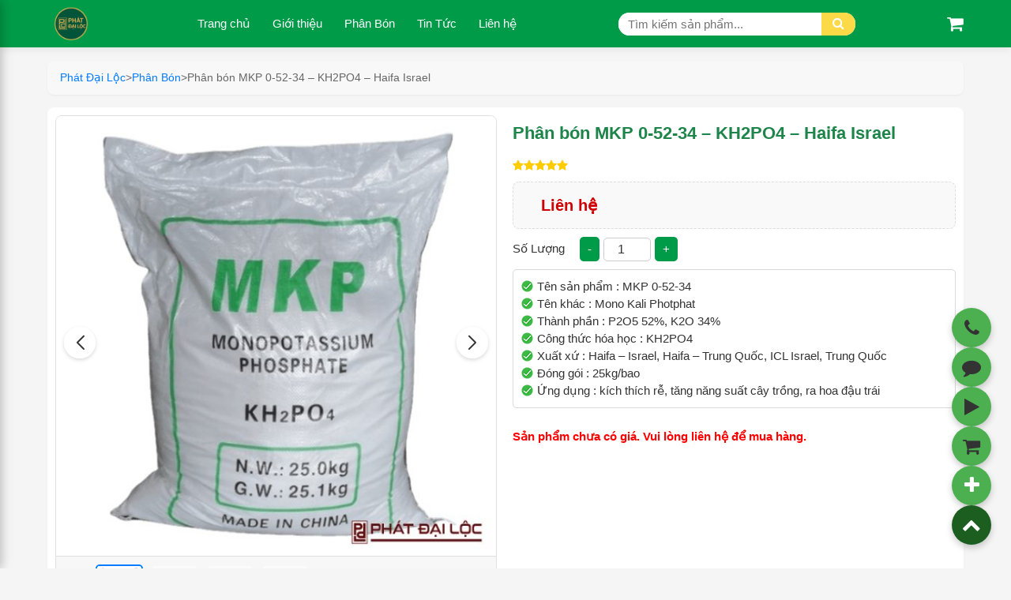

--- FILE ---
content_type: text/html; charset=UTF-8
request_url: https://phatdailoc.com/mono-potassium-phosphate-mkp/
body_size: 37522
content:
<!DOCTYPE html>
<html lang="vi">
<head>
<title>Mua Phân Bón MKP 0-52-34 - KH2PO4 - Haifa Israel</title>
	<meta charset="utf-8">
	<meta http-equiv="X-UA-Compatible" content="IE=edge">
	<meta name="viewport" content="width=device-width, initial-scale=1.0">


<!-- Tối ưu hóa công cụ tìm kiếm bởi Rank Math - https://rankmath.com/ -->
<meta name="description" content="Potassium dihydrogen phosphate hay Kali dihydro photphat, Mono potassium phosphate, mono kali phốt phát (M.K.P), lân trắng. Công thức hóa học: KH2PO4. CAS: 7778-77-0. Hàm lượng: 99%, xuất xứ: Trung Quốc, Quy cách: 25 kg/bao. Tinh thể không màu hoặc dạng bột màu trắng, được sản xuất từ Axit photphoric kỹ thuật và Kali cacbonat. Là muối hòa tan của kali và ion dihidrophotphat được sử dụng làm phân bón, phụ gia thực phẩm và thuốc diệt nấm…"/>
<meta name="robots" content="follow, index, max-snippet:-1, max-video-preview:-1, max-image-preview:large"/>
<link rel="canonical" href="https://phatdailoc.com/mono-potassium-phosphate-mkp/" />
<meta property="og:locale" content="vi_VN" />
<meta property="og:type" content="article" />
<meta property="og:title" content="Mua Phân Bón MKP 0-52-34 - KH2PO4 - Haifa Israel" />
<meta property="og:description" content="Potassium dihydrogen phosphate hay Kali dihydro photphat, Mono potassium phosphate, mono kali phốt phát (M.K.P), lân trắng. Công thức hóa học: KH2PO4. CAS: 7778-77-0. Hàm lượng: 99%, xuất xứ: Trung Quốc, Quy cách: 25 kg/bao. Tinh thể không màu hoặc dạng bột màu trắng, được sản xuất từ Axit photphoric kỹ thuật và Kali cacbonat. Là muối hòa tan của kali và ion dihidrophotphat được sử dụng làm phân bón, phụ gia thực phẩm và thuốc diệt nấm…" />
<meta property="og:url" content="https://phatdailoc.com/mono-potassium-phosphate-mkp/" />
<meta property="og:site_name" content="Phát Đại Lộc - Bạn Nhà Nông" />
<meta property="article:publisher" content="https://www.facebook.com/phatdailoc2018/" />
<meta property="article:author" content="https://www.facebook.com/thanhminhceo" />
<meta property="article:section" content="Phân Bón" />
<meta property="og:updated_time" content="2024-06-26T00:59:16+00:00" />
<meta property="og:image" content="https://phatdailoc.com/wp-content/uploads/2022/06/mkp-1.jpg" />
<meta property="og:image:secure_url" content="https://phatdailoc.com/wp-content/uploads/2022/06/mkp-1.jpg" />
<meta property="og:image:width" content="600" />
<meta property="og:image:height" content="600" />
<meta property="og:image:alt" content="MKP – Mono Kali Photphat (KH2PO4)" />
<meta property="og:image:type" content="image/jpeg" />
<meta property="article:published_time" content="2023-05-18T02:49:49+00:00" />
<meta property="article:modified_time" content="2024-06-26T00:59:16+00:00" />
<meta name="twitter:card" content="summary_large_image" />
<meta name="twitter:title" content="Mua Phân Bón MKP 0-52-34 - KH2PO4 - Haifa Israel" />
<meta name="twitter:description" content="Potassium dihydrogen phosphate hay Kali dihydro photphat, Mono potassium phosphate, mono kali phốt phát (M.K.P), lân trắng. Công thức hóa học: KH2PO4. CAS: 7778-77-0. Hàm lượng: 99%, xuất xứ: Trung Quốc, Quy cách: 25 kg/bao. Tinh thể không màu hoặc dạng bột màu trắng, được sản xuất từ Axit photphoric kỹ thuật và Kali cacbonat. Là muối hòa tan của kali và ion dihidrophotphat được sử dụng làm phân bón, phụ gia thực phẩm và thuốc diệt nấm…" />
<meta name="twitter:site" content="@ceothanhminh" />
<meta name="twitter:creator" content="@ceothanhminh" />
<meta name="twitter:image" content="https://phatdailoc.com/wp-content/uploads/2022/06/mkp-1.jpg" />
<meta name="twitter:label1" content="Được viết bởi" />
<meta name="twitter:data1" content="Thanh Minh" />
<meta name="twitter:label2" content="Thời gian để đọc" />
<meta name="twitter:data2" content="4 phút" />
<!-- /Plugin SEO WordPress Rank Math -->

<link rel="alternate" type="application/rss+xml" title="Phát Đại Lộc &raquo; Phân bón MKP 0-52-34 &#8211; KH2PO4 &#8211; Haifa Israel Dòng bình luận" href="https://phatdailoc.com/mono-potassium-phosphate-mkp/feed/" />
<link rel="alternate" title="oNhúng (JSON)" type="application/json+oembed" href="https://phatdailoc.com/wp-json/oembed/1.0/embed?url=https%3A%2F%2Fphatdailoc.com%2Fmono-potassium-phosphate-mkp%2F" />
<link rel="alternate" title="oNhúng (XML)" type="text/xml+oembed" href="https://phatdailoc.com/wp-json/oembed/1.0/embed?url=https%3A%2F%2Fphatdailoc.com%2Fmono-potassium-phosphate-mkp%2F&#038;format=xml" />
<style id='wp-img-auto-sizes-contain-inline-css' type='text/css'>
img:is([sizes=auto i],[sizes^="auto," i]){contain-intrinsic-size:3000px 1500px}
/*# sourceURL=wp-img-auto-sizes-contain-inline-css */
</style>
<style id='wp-emoji-styles-inline-css' type='text/css'>

	img.wp-smiley, img.emoji {
		display: inline !important;
		border: none !important;
		box-shadow: none !important;
		height: 1em !important;
		width: 1em !important;
		margin: 0 0.07em !important;
		vertical-align: -0.1em !important;
		background: none !important;
		padding: 0 !important;
	}
/*# sourceURL=wp-emoji-styles-inline-css */
</style>
<style id='wp-block-library-inline-css' type='text/css'>
:root{--wp-block-synced-color:#7a00df;--wp-block-synced-color--rgb:122,0,223;--wp-bound-block-color:var(--wp-block-synced-color);--wp-editor-canvas-background:#ddd;--wp-admin-theme-color:#007cba;--wp-admin-theme-color--rgb:0,124,186;--wp-admin-theme-color-darker-10:#006ba1;--wp-admin-theme-color-darker-10--rgb:0,107,160.5;--wp-admin-theme-color-darker-20:#005a87;--wp-admin-theme-color-darker-20--rgb:0,90,135;--wp-admin-border-width-focus:2px}@media (min-resolution:192dpi){:root{--wp-admin-border-width-focus:1.5px}}.wp-element-button{cursor:pointer}:root .has-very-light-gray-background-color{background-color:#eee}:root .has-very-dark-gray-background-color{background-color:#313131}:root .has-very-light-gray-color{color:#eee}:root .has-very-dark-gray-color{color:#313131}:root .has-vivid-green-cyan-to-vivid-cyan-blue-gradient-background{background:linear-gradient(135deg,#00d084,#0693e3)}:root .has-purple-crush-gradient-background{background:linear-gradient(135deg,#34e2e4,#4721fb 50%,#ab1dfe)}:root .has-hazy-dawn-gradient-background{background:linear-gradient(135deg,#faaca8,#dad0ec)}:root .has-subdued-olive-gradient-background{background:linear-gradient(135deg,#fafae1,#67a671)}:root .has-atomic-cream-gradient-background{background:linear-gradient(135deg,#fdd79a,#004a59)}:root .has-nightshade-gradient-background{background:linear-gradient(135deg,#330968,#31cdcf)}:root .has-midnight-gradient-background{background:linear-gradient(135deg,#020381,#2874fc)}:root{--wp--preset--font-size--normal:16px;--wp--preset--font-size--huge:42px}.has-regular-font-size{font-size:1em}.has-larger-font-size{font-size:2.625em}.has-normal-font-size{font-size:var(--wp--preset--font-size--normal)}.has-huge-font-size{font-size:var(--wp--preset--font-size--huge)}.has-text-align-center{text-align:center}.has-text-align-left{text-align:left}.has-text-align-right{text-align:right}.has-fit-text{white-space:nowrap!important}#end-resizable-editor-section{display:none}.aligncenter{clear:both}.items-justified-left{justify-content:flex-start}.items-justified-center{justify-content:center}.items-justified-right{justify-content:flex-end}.items-justified-space-between{justify-content:space-between}.screen-reader-text{border:0;clip-path:inset(50%);height:1px;margin:-1px;overflow:hidden;padding:0;position:absolute;width:1px;word-wrap:normal!important}.screen-reader-text:focus{background-color:#ddd;clip-path:none;color:#444;display:block;font-size:1em;height:auto;left:5px;line-height:normal;padding:15px 23px 14px;text-decoration:none;top:5px;width:auto;z-index:100000}html :where(.has-border-color){border-style:solid}html :where([style*=border-top-color]){border-top-style:solid}html :where([style*=border-right-color]){border-right-style:solid}html :where([style*=border-bottom-color]){border-bottom-style:solid}html :where([style*=border-left-color]){border-left-style:solid}html :where([style*=border-width]){border-style:solid}html :where([style*=border-top-width]){border-top-style:solid}html :where([style*=border-right-width]){border-right-style:solid}html :where([style*=border-bottom-width]){border-bottom-style:solid}html :where([style*=border-left-width]){border-left-style:solid}html :where(img[class*=wp-image-]){height:auto;max-width:100%}:where(figure){margin:0 0 1em}html :where(.is-position-sticky){--wp-admin--admin-bar--position-offset:var(--wp-admin--admin-bar--height,0px)}@media screen and (max-width:600px){html :where(.is-position-sticky){--wp-admin--admin-bar--position-offset:0px}}

/*# sourceURL=wp-block-library-inline-css */
</style><style id='global-styles-inline-css' type='text/css'>
:root{--wp--preset--aspect-ratio--square: 1;--wp--preset--aspect-ratio--4-3: 4/3;--wp--preset--aspect-ratio--3-4: 3/4;--wp--preset--aspect-ratio--3-2: 3/2;--wp--preset--aspect-ratio--2-3: 2/3;--wp--preset--aspect-ratio--16-9: 16/9;--wp--preset--aspect-ratio--9-16: 9/16;--wp--preset--color--black: #000000;--wp--preset--color--cyan-bluish-gray: #abb8c3;--wp--preset--color--white: #ffffff;--wp--preset--color--pale-pink: #f78da7;--wp--preset--color--vivid-red: #cf2e2e;--wp--preset--color--luminous-vivid-orange: #ff6900;--wp--preset--color--luminous-vivid-amber: #fcb900;--wp--preset--color--light-green-cyan: #7bdcb5;--wp--preset--color--vivid-green-cyan: #00d084;--wp--preset--color--pale-cyan-blue: #8ed1fc;--wp--preset--color--vivid-cyan-blue: #0693e3;--wp--preset--color--vivid-purple: #9b51e0;--wp--preset--gradient--vivid-cyan-blue-to-vivid-purple: linear-gradient(135deg,rgb(6,147,227) 0%,rgb(155,81,224) 100%);--wp--preset--gradient--light-green-cyan-to-vivid-green-cyan: linear-gradient(135deg,rgb(122,220,180) 0%,rgb(0,208,130) 100%);--wp--preset--gradient--luminous-vivid-amber-to-luminous-vivid-orange: linear-gradient(135deg,rgb(252,185,0) 0%,rgb(255,105,0) 100%);--wp--preset--gradient--luminous-vivid-orange-to-vivid-red: linear-gradient(135deg,rgb(255,105,0) 0%,rgb(207,46,46) 100%);--wp--preset--gradient--very-light-gray-to-cyan-bluish-gray: linear-gradient(135deg,rgb(238,238,238) 0%,rgb(169,184,195) 100%);--wp--preset--gradient--cool-to-warm-spectrum: linear-gradient(135deg,rgb(74,234,220) 0%,rgb(151,120,209) 20%,rgb(207,42,186) 40%,rgb(238,44,130) 60%,rgb(251,105,98) 80%,rgb(254,248,76) 100%);--wp--preset--gradient--blush-light-purple: linear-gradient(135deg,rgb(255,206,236) 0%,rgb(152,150,240) 100%);--wp--preset--gradient--blush-bordeaux: linear-gradient(135deg,rgb(254,205,165) 0%,rgb(254,45,45) 50%,rgb(107,0,62) 100%);--wp--preset--gradient--luminous-dusk: linear-gradient(135deg,rgb(255,203,112) 0%,rgb(199,81,192) 50%,rgb(65,88,208) 100%);--wp--preset--gradient--pale-ocean: linear-gradient(135deg,rgb(255,245,203) 0%,rgb(182,227,212) 50%,rgb(51,167,181) 100%);--wp--preset--gradient--electric-grass: linear-gradient(135deg,rgb(202,248,128) 0%,rgb(113,206,126) 100%);--wp--preset--gradient--midnight: linear-gradient(135deg,rgb(2,3,129) 0%,rgb(40,116,252) 100%);--wp--preset--font-size--small: 13px;--wp--preset--font-size--medium: 20px;--wp--preset--font-size--large: 36px;--wp--preset--font-size--x-large: 42px;--wp--preset--spacing--20: 0.44rem;--wp--preset--spacing--30: 0.67rem;--wp--preset--spacing--40: 1rem;--wp--preset--spacing--50: 1.5rem;--wp--preset--spacing--60: 2.25rem;--wp--preset--spacing--70: 3.38rem;--wp--preset--spacing--80: 5.06rem;--wp--preset--shadow--natural: 6px 6px 9px rgba(0, 0, 0, 0.2);--wp--preset--shadow--deep: 12px 12px 50px rgba(0, 0, 0, 0.4);--wp--preset--shadow--sharp: 6px 6px 0px rgba(0, 0, 0, 0.2);--wp--preset--shadow--outlined: 6px 6px 0px -3px rgb(255, 255, 255), 6px 6px rgb(0, 0, 0);--wp--preset--shadow--crisp: 6px 6px 0px rgb(0, 0, 0);}:where(.is-layout-flex){gap: 0.5em;}:where(.is-layout-grid){gap: 0.5em;}body .is-layout-flex{display: flex;}.is-layout-flex{flex-wrap: wrap;align-items: center;}.is-layout-flex > :is(*, div){margin: 0;}body .is-layout-grid{display: grid;}.is-layout-grid > :is(*, div){margin: 0;}:where(.wp-block-columns.is-layout-flex){gap: 2em;}:where(.wp-block-columns.is-layout-grid){gap: 2em;}:where(.wp-block-post-template.is-layout-flex){gap: 1.25em;}:where(.wp-block-post-template.is-layout-grid){gap: 1.25em;}.has-black-color{color: var(--wp--preset--color--black) !important;}.has-cyan-bluish-gray-color{color: var(--wp--preset--color--cyan-bluish-gray) !important;}.has-white-color{color: var(--wp--preset--color--white) !important;}.has-pale-pink-color{color: var(--wp--preset--color--pale-pink) !important;}.has-vivid-red-color{color: var(--wp--preset--color--vivid-red) !important;}.has-luminous-vivid-orange-color{color: var(--wp--preset--color--luminous-vivid-orange) !important;}.has-luminous-vivid-amber-color{color: var(--wp--preset--color--luminous-vivid-amber) !important;}.has-light-green-cyan-color{color: var(--wp--preset--color--light-green-cyan) !important;}.has-vivid-green-cyan-color{color: var(--wp--preset--color--vivid-green-cyan) !important;}.has-pale-cyan-blue-color{color: var(--wp--preset--color--pale-cyan-blue) !important;}.has-vivid-cyan-blue-color{color: var(--wp--preset--color--vivid-cyan-blue) !important;}.has-vivid-purple-color{color: var(--wp--preset--color--vivid-purple) !important;}.has-black-background-color{background-color: var(--wp--preset--color--black) !important;}.has-cyan-bluish-gray-background-color{background-color: var(--wp--preset--color--cyan-bluish-gray) !important;}.has-white-background-color{background-color: var(--wp--preset--color--white) !important;}.has-pale-pink-background-color{background-color: var(--wp--preset--color--pale-pink) !important;}.has-vivid-red-background-color{background-color: var(--wp--preset--color--vivid-red) !important;}.has-luminous-vivid-orange-background-color{background-color: var(--wp--preset--color--luminous-vivid-orange) !important;}.has-luminous-vivid-amber-background-color{background-color: var(--wp--preset--color--luminous-vivid-amber) !important;}.has-light-green-cyan-background-color{background-color: var(--wp--preset--color--light-green-cyan) !important;}.has-vivid-green-cyan-background-color{background-color: var(--wp--preset--color--vivid-green-cyan) !important;}.has-pale-cyan-blue-background-color{background-color: var(--wp--preset--color--pale-cyan-blue) !important;}.has-vivid-cyan-blue-background-color{background-color: var(--wp--preset--color--vivid-cyan-blue) !important;}.has-vivid-purple-background-color{background-color: var(--wp--preset--color--vivid-purple) !important;}.has-black-border-color{border-color: var(--wp--preset--color--black) !important;}.has-cyan-bluish-gray-border-color{border-color: var(--wp--preset--color--cyan-bluish-gray) !important;}.has-white-border-color{border-color: var(--wp--preset--color--white) !important;}.has-pale-pink-border-color{border-color: var(--wp--preset--color--pale-pink) !important;}.has-vivid-red-border-color{border-color: var(--wp--preset--color--vivid-red) !important;}.has-luminous-vivid-orange-border-color{border-color: var(--wp--preset--color--luminous-vivid-orange) !important;}.has-luminous-vivid-amber-border-color{border-color: var(--wp--preset--color--luminous-vivid-amber) !important;}.has-light-green-cyan-border-color{border-color: var(--wp--preset--color--light-green-cyan) !important;}.has-vivid-green-cyan-border-color{border-color: var(--wp--preset--color--vivid-green-cyan) !important;}.has-pale-cyan-blue-border-color{border-color: var(--wp--preset--color--pale-cyan-blue) !important;}.has-vivid-cyan-blue-border-color{border-color: var(--wp--preset--color--vivid-cyan-blue) !important;}.has-vivid-purple-border-color{border-color: var(--wp--preset--color--vivid-purple) !important;}.has-vivid-cyan-blue-to-vivid-purple-gradient-background{background: var(--wp--preset--gradient--vivid-cyan-blue-to-vivid-purple) !important;}.has-light-green-cyan-to-vivid-green-cyan-gradient-background{background: var(--wp--preset--gradient--light-green-cyan-to-vivid-green-cyan) !important;}.has-luminous-vivid-amber-to-luminous-vivid-orange-gradient-background{background: var(--wp--preset--gradient--luminous-vivid-amber-to-luminous-vivid-orange) !important;}.has-luminous-vivid-orange-to-vivid-red-gradient-background{background: var(--wp--preset--gradient--luminous-vivid-orange-to-vivid-red) !important;}.has-very-light-gray-to-cyan-bluish-gray-gradient-background{background: var(--wp--preset--gradient--very-light-gray-to-cyan-bluish-gray) !important;}.has-cool-to-warm-spectrum-gradient-background{background: var(--wp--preset--gradient--cool-to-warm-spectrum) !important;}.has-blush-light-purple-gradient-background{background: var(--wp--preset--gradient--blush-light-purple) !important;}.has-blush-bordeaux-gradient-background{background: var(--wp--preset--gradient--blush-bordeaux) !important;}.has-luminous-dusk-gradient-background{background: var(--wp--preset--gradient--luminous-dusk) !important;}.has-pale-ocean-gradient-background{background: var(--wp--preset--gradient--pale-ocean) !important;}.has-electric-grass-gradient-background{background: var(--wp--preset--gradient--electric-grass) !important;}.has-midnight-gradient-background{background: var(--wp--preset--gradient--midnight) !important;}.has-small-font-size{font-size: var(--wp--preset--font-size--small) !important;}.has-medium-font-size{font-size: var(--wp--preset--font-size--medium) !important;}.has-large-font-size{font-size: var(--wp--preset--font-size--large) !important;}.has-x-large-font-size{font-size: var(--wp--preset--font-size--x-large) !important;}
/*# sourceURL=global-styles-inline-css */
</style>

<style id='classic-theme-styles-inline-css' type='text/css'>
/*! This file is auto-generated */
.wp-block-button__link{color:#fff;background-color:#32373c;border-radius:9999px;box-shadow:none;text-decoration:none;padding:calc(.667em + 2px) calc(1.333em + 2px);font-size:1.125em}.wp-block-file__button{background:#32373c;color:#fff;text-decoration:none}
/*# sourceURL=/wp-includes/css/classic-themes.min.css */
</style>
<link rel='stylesheet' id='action-bar-css-css' href='https://phatdailoc.com/wp-content/plugins/action-bar-manager/assets/css/action-bar.css?ver=1.0' type='text/css' media='all' />
<link rel='stylesheet' id='kang-style-css' href='https://phatdailoc.com/wp-content/themes/kang/style.css?ver=1.2' type='text/css' media='all' />
<link rel='stylesheet' id='kang-magnific-popup-css-css' href='https://phatdailoc.com/wp-content/themes/kang/css/magnific-popup.css?ver=1.1.0' type='text/css' media='all' />
<link rel='stylesheet' id='kang-swiper-css-css' href='https://phatdailoc.com/wp-content/themes/kang/css/swiper-bundle.min.css?ver=11.0' type='text/css' media='all' />
<link rel='stylesheet' id='kang-custom-sections-css-css' href='https://phatdailoc.com/wp-content/themes/kang/css/custom-sections.css?ver=1.0.0' type='text/css' media='all' />
<link rel='stylesheet' id='fixedtoc-style-css' href='https://phatdailoc.com/wp-content/plugins/fixed-toc/frontend/assets/css/ftoc.min.css?ver=071cf4ed232a284d5fa37e55fccdd7ec' type='text/css' media='all' />
<style id='fixedtoc-style-inline-css' type='text/css'>
.ftwp-in-post#ftwp-container-outer { height: auto; } #ftwp-container.ftwp-wrap #ftwp-contents { width: auto; height: auto; } .ftwp-in-post#ftwp-container-outer #ftwp-contents { height: auto; } #ftwp-container.ftwp-wrap #ftwp-trigger { width: 50px; height: 50px; font-size: 30px; } #ftwp-container #ftwp-trigger.ftwp-border-medium { font-size: 29px; } #ftwp-container.ftwp-wrap #ftwp-header { font-size: 22px; font-family: inherit; } #ftwp-container.ftwp-wrap #ftwp-header-title { font-weight: bold; } #ftwp-container.ftwp-wrap #ftwp-list { font-size: 14px; font-family: inherit; } #ftwp-container #ftwp-list.ftwp-liststyle-decimal .ftwp-anchor::before { font-size: 14px; } #ftwp-container #ftwp-list.ftwp-strong-first>.ftwp-item>.ftwp-anchor .ftwp-text { font-size: 15.4px; } #ftwp-container #ftwp-list.ftwp-strong-first.ftwp-liststyle-decimal>.ftwp-item>.ftwp-anchor::before { font-size: 15.4px; } #ftwp-container.ftwp-wrap #ftwp-trigger { color: #333; background: rgba(243,243,243,0.95); } #ftwp-container.ftwp-wrap #ftwp-trigger { border-color: rgba(51,51,51,0.95); } #ftwp-container.ftwp-wrap #ftwp-contents { border-color: rgba(51,51,51,0.95); } #ftwp-container.ftwp-wrap #ftwp-header { color: #333; background: rgba(243,243,243,0.95); } #ftwp-container.ftwp-wrap #ftwp-contents:hover #ftwp-header { background: #f3f3f3; } #ftwp-container.ftwp-wrap #ftwp-list { color: #333; background: rgba(243,243,243,0.95); } #ftwp-container.ftwp-wrap #ftwp-contents:hover #ftwp-list { background: #f3f3f3; } #ftwp-container.ftwp-wrap #ftwp-list .ftwp-anchor:hover { color: #00A368; } #ftwp-container.ftwp-wrap #ftwp-list .ftwp-anchor:focus, #ftwp-container.ftwp-wrap #ftwp-list .ftwp-active, #ftwp-container.ftwp-wrap #ftwp-list .ftwp-active:hover { color: #fff; } #ftwp-container.ftwp-wrap #ftwp-list .ftwp-text::before { background: rgba(221,51,51,0.95); } .ftwp-heading-target::before { background: rgba(221,51,51,0.95); }
/*# sourceURL=fixedtoc-style-inline-css */
</style>
<script type="text/javascript" src="https://phatdailoc.com/wp-includes/js/jquery/jquery.min.js?ver=3.7.1" id="jquery-core-js"></script>
<script type="text/javascript" src="https://phatdailoc.com/wp-includes/js/jquery/jquery-migrate.min.js?ver=3.4.1" id="jquery-migrate-js"></script>
<link rel="https://api.w.org/" href="https://phatdailoc.com/wp-json/" /><link rel="alternate" title="JSON" type="application/json" href="https://phatdailoc.com/wp-json/wp/v2/posts/9236" /><link rel="EditURI" type="application/rsd+xml" title="RSD" href="https://phatdailoc.com/xmlrpc.php?rsd" />

<!-- Schema & Structured Data For WP v1.54.1 - -->
<script type="application/ld+json" class="saswp-schema-markup-output">
[{"@context":"https:\/\/schema.org\/","@graph":[{"@context":"https:\/\/schema.org\/","@type":"SiteNavigationElement","@id":"https:\/\/phatdailoc.com\/#trang-chu","name":"Trang ch\u1ee7","url":"https:\/\/phatdailoc.com"},{"@context":"https:\/\/schema.org\/","@type":"SiteNavigationElement","@id":"https:\/\/phatdailoc.com\/#gioi-thieu","name":"Gi\u1edbi thi\u1ec7u","url":"https:\/\/phatdailoc.com\/gioi-thieu\/"},{"@context":"https:\/\/schema.org\/","@type":"SiteNavigationElement","@id":"https:\/\/phatdailoc.com\/#phan-bon","name":"Ph\u00e2n B\u00f3n","url":"https:\/\/phatdailoc.com\/phan-bon\/"},{"@context":"https:\/\/schema.org\/","@type":"SiteNavigationElement","@id":"https:\/\/phatdailoc.com\/#tin-tuc","name":"Tin T\u1ee9c","url":"https:\/\/phatdailoc.com\/bai-viet\/"},{"@context":"https:\/\/schema.org\/","@type":"SiteNavigationElement","@id":"https:\/\/phatdailoc.com\/#lien-he","name":"Li\u00ean h\u1ec7","url":"https:\/\/phatdailoc.com\/lien-he\/"}]}]
</script>

<link rel="icon" href="https://phatdailoc.com/wp-content/uploads/2025/10/cropped-logo-phatdailoc-600-32x32.png" sizes="32x32" />
<link rel="icon" href="https://phatdailoc.com/wp-content/uploads/2025/10/cropped-logo-phatdailoc-600-192x192.png" sizes="192x192" />
<link rel="apple-touch-icon" href="https://phatdailoc.com/wp-content/uploads/2025/10/cropped-logo-phatdailoc-600-180x180.png" />
<meta name="msapplication-TileImage" content="https://phatdailoc.com/wp-content/uploads/2025/10/cropped-logo-phatdailoc-600-270x270.png" />
		<style type="text/css" id="wp-custom-css">
			.center{width: 80% !important}		</style>
		<meta name="google-site-verification" content="gyDGsru2FOH8q5vgiNGaSfpMmJ_tfknmjbpkRH9C5O0" />
<script async src="https://pagead2.googlesyndication.com/pagead/js/adsbygoogle.js?client=ca-pub-1620021211816258"  crossorigin="anonymous"></script>
<meta name='dmca-site-verification' content='TlBNc1JsNXVMZUZLYmd0SDk0Z2ZEUT090' />
<!-- Google Tag Manager -->
<script>(function(w,d,s,l,i){w[l]=w[l]||[];w[l].push({'gtm.start':
new Date().getTime(),event:'gtm.js'});var f=d.getElementsByTagName(s)[0],
j=d.createElement(s),dl=l!='dataLayer'?'&l='+l:'';j.async=true;j.src=
'https://www.googletagmanager.com/gtm.js?id='+i+dl;f.parentNode.insertBefore(j,f);
})(window,document,'script','dataLayer','GTM-N6B9ZN3');</script>
<!-- End Google Tag Manager -->

	
<!-- Google tag (gtag.js) -->
<script async src="https://www.googletagmanager.com/gtag/js?id=AW-970963183">
</script>
<script>
  window.dataLayer = window.dataLayer || [];
  function gtag(){dataLayer.push(arguments);}
  gtag('js', new Date());

  gtag('config', 'AW-970963183');
</script>	


</head>
<body data-rsssl=1> 
<div id="page" class="hfeed site">
	
  <header class="site-header">
  <div class="header-container">
   <!-- Logo -->
	<a href="https://phatdailoc.com/" class="logo"><img width="600" height="600" src="https://phatdailoc.com/wp-content/uploads/2025/10/logo-phatdailoc-600.png" class="site-logo-img" alt="Logo 3SFarm" decoding="async" /></a>

    <!-- Menu chính -->
    <nav class="main-nav">
      <ul id="menu-main" class="main-menu">
<li class=" menu-item menu-item-type-custom menu-item-object-custom menu-item-home"><a href="https://phatdailoc.com">Trang chủ</a></li>

<li class=" menu-item menu-item-type-post_type menu-item-object-page"><a href="https://phatdailoc.com/gioi-thieu/">Giới thiệu</a></li>

<li class=" menu-item menu-item-type-taxonomy menu-item-object-category current-post-ancestor current-menu-parent current-post-parent"><a href="https://phatdailoc.com/phan-bon/">Phân Bón</a></li>

<li class=" menu-item menu-item-type-custom menu-item-object-custom"><a href="https://phatdailoc.com/bai-viet/">Tin Tức</a></li>

<li class=" menu-item menu-item-type-post_type menu-item-object-page"><a href="https://phatdailoc.com/lien-he/">Liên hệ</a></li>
</ul>    </nav>

    <!-- Form tìm kiếm -->
    
    <form role="search" method="get" class="search-form" action="https://phatdailoc.com/">
        <label class="screen-reader-text" for="s">Tìm kiếm:</label>
        <input type="search" id="s" class="search-field" placeholder="Tìm kiếm sản phẩm..." value="" name="s" required />
        <input type="hidden" name="post_type" value="post" />
        <button type="submit" class="search-submit" aria-label="Tìm kiếm"><i class="fa fa-search"></i></button>
    </form>
    <!-- Giỏ hàng -->
   <!-- Giỏ hàng -->
	<a href="javascript:void(0)" class="cart-btn" aria-label="Xem giỏ hàng" onclick="showCartSuccessModal()">
	  <i class="fa fa-shopping-cart"></i>
	  <span id="count-cart" class="cart-count cart-item-count-badge">0</span>
	</a>
	
	

    <!-- Nút mở menu mobile -->
    <button class="mobile-toggle" id="mobile-toggle" aria-label="Mở menu">
      <i class="fa fa-bars"></i>
    </button>
  </div>

  <!-- Menu mobile -->
	
	<div class="mobile-menu" id="mobileMenu">
	  <button class="mobile-menu-close" onclick="document.getElementById('mobileMenu').classList.remove('active')">×</button>
	  <ul id="menu-main-1" class="mobile-menu-list">
<li class=" menu-item menu-item-type-custom menu-item-object-custom menu-item-home"><a href="https://phatdailoc.com">Trang chủ</a></li>

<li class=" menu-item menu-item-type-post_type menu-item-object-page"><a href="https://phatdailoc.com/gioi-thieu/">Giới thiệu</a></li>

<li class=" menu-item menu-item-type-taxonomy menu-item-object-category current-post-ancestor current-menu-parent current-post-parent"><a href="https://phatdailoc.com/phan-bon/">Phân Bón</a></li>

<li class=" menu-item menu-item-type-custom menu-item-object-custom"><a href="https://phatdailoc.com/bai-viet/">Tin Tức</a></li>

<li class=" menu-item menu-item-type-post_type menu-item-object-page"><a href="https://phatdailoc.com/lien-he/">Liên hệ</a></li>
</ul>	</div>


</header>










	

	<div id="main" class="wrapper">
	
	
	
				<div class="breadcrumbs" typeof="BreadcrumbList" vocab="https://schema.org/">
					<span property="itemListElement" typeof="ListItem"><a property="item" typeof="WebPage" title="Go to Phát Đại Lộc." href="https://phatdailoc.com" class="home" ><span property="name">Phát Đại Lộc</span></a><meta property="position" content="1"></span> &gt; <span property="itemListElement" typeof="ListItem"><a property="item" typeof="WebPage" title="Go to the Phân Bón Danh mục archives." href="https://phatdailoc.com/phan-bon/" class="taxonomy category" ><span property="name">Phân Bón</span></a><meta property="position" content="2"></span> &gt; <span property="itemListElement" typeof="ListItem"><span property="name" class="post post-post current-item">Phân bón MKP 0-52-34 &#8211; KH2PO4 &#8211; Haifa Israel</span><meta property="url" content="https://phatdailoc.com/mono-potassium-phosphate-mkp/"><meta property="position" content="3"></span>				</div>
			
				
<style>
/****Header****/
.logo img.site-logo-img {
	  max-height: 60px;
	  width: auto;
	  height: auto;
	}
	
  .site-header {
  background: #009b49; 
  color: #fff;
  box-shadow: 0 2px 10px rgba(0, 0, 0, 0.08);
  position: sticky;
  top: 0;
  z-index: 1000;
}

  .header-container {
    display: flex;
    align-items: center;
    justify-content: space-between;
    max-width: 1200px;
    margin: 0 auto;
    padding: 0px 20px;  
    gap: 1.5rem;  
    flex-wrap: wrap;
  }

  .logo img {
    height: 42px;
  } 

  .main-menu {
    list-style: none;
    display: flex;
    gap: 20px;
    margin: 0;
    padding: 0;
  }

  .main-menu li {
    position: relative;
  }

  .main-menu a {
    text-decoration: none;
    color: #fff;
    font-weight: 500;
    font-size: 15px;
    padding: 8px 14px;
    display: block;
    border-radius: 4px;
    transition: background 0.2s;
  }

  .main-menu a:hover {
    background: rgba(255,255,255,0.15);
  }


  .main-menu li ul {
    display: none;
    position: absolute;
    top: 100%;
    left: 0;
    background: #fff;
    min-width: 180px;
    box-shadow: 0 2px 10px rgba(0,0,0,0.1);
    z-index: 1000;
  }

  .main-menu li:hover > ul {
    display: block;
  }

 
  .main-menu li ul li {
    position: relative;
  }

  .main-menu li ul li ul {
    top: 0;
    left: 100%;
    box-shadow: 0 2px 10px rgba(0,0,0,0.1);
  }

  .main-menu li ul li a {
    padding: 10px 16px;
    color: #333;
    background: #fff;
    display: block;
    white-space: nowrap;
  }

  .main-menu li ul li a:hover {
    background: #eee;
  }
  
  /* =========================
   Thêm mũi tên cho submenu
   (desktop + mobile)
   ========================= */

/* --- Desktop: caret xuống cho item có submenu --- */
.main-menu .menu-item-has-children > a {
  position: relative;             /* để pseudo-element canh đúng */
  padding-right: 26px;            /* chừa chỗ cho mũi tên */
}
.main-menu .menu-item-has-children > a::after {
  content: '\25BE';               /* ▾ (small down triangle) */
  position: absolute;
  right: 10px;
  top: 50%;
  transform: translateY(-50%);
  font-size: 12px;
  color: rgba(255,255,255,0.95);  /* màu phù hợp với header đậm */
  pointer-events: none;           /* click vẫn kích vào link */
}

/* --- Desktop: mũi tên phải cho submenu có con (fly-out) --- */
.main-menu ul.submenu li.menu-item-has-children > a {
  position: relative;
  padding-right: 30px;            /* chừa chỗ cho mũi tên phải */
  color: #333;                    /* submenu text color */
}
.main-menu ul.submenu li.menu-item-has-children > a::after {
  content: '\203A';               /* › (right chevron) */
  position: absolute;
  right: 12px;
  top: 50%;
  transform: translateY(-50%);
  font-size: 14px;
  color: #999;
  pointer-events: none;
}

/* --- Giữ tính a11y: highlight khi focus (keyboard) --- */
.main-menu a:focus {
  outline: 2px solid rgba(255,255,255,0.2);
  outline-offset: 3px;
}

/* --- Mobile: dùng ký tự Unicode để tránh lỗi encoding --- */
/* .has-submenu là class bạn đang dùng trong mobile-menu */
.mobile-menu-list .has-submenu > a {
  display: flex;
  align-items: center;
  justify-content: space-between;
  gap: 8px;
  padding-right: 8px;   /* nhỏ, arrow tự canh về bên phải */
}
.mobile-menu-list .has-submenu > a::after {
  content: '\25B6';     /* ▶ (right triangle) */
  font-size: 12px;
  color: #999;
  margin-left: 8px;
  transition: transform 0.25s ease, color 0.25s ease;
  /* dùng margin-left/justify-space để đẩy mũi tên sát lề phải */
  margin-left: auto;
}
.mobile-menu-list .has-submenu.open > a::after {
  content: '\25BC';     /* ▼ (down triangle) khi mở */
  transform: rotate(0deg);
  color: #666;
}

/* --- Tweak nhỏ cho submenu mobile (accordion) --- */
.mobile-menu-list .submenu {
  overflow: hidden;
  max-height: 0;
  transition: max-height 0.35s ease;
}
.mobile-menu-list .has-submenu.open > .submenu {
  max-height: 1000px; /* đủ lớn để chứa menu con */
}

/* --- Lưu ý responsive / z-index nếu cần --- */
@media (max-width: 1024px) {
  /* nếu cần style khác cho caret desktop khi collapsed, đặt ở đây */
}


  .search-form {
    display: flex;
    background: #fff;
    border-radius: 22px;
    overflow: hidden;
    max-width: 300px;
    flex: 1;
  }

  .search-form input {
    border: none;
    padding: 6px 12px;
    font-size: 15px;
    flex: 1;
    outline: none;
    color: #333;
  }

  .search-form button {
    background: #fbd947;
    color: #fff;
    border: none;
    padding: 0 14px;
    cursor: pointer;
    font-size: 1rem;
  }
  
  @media (max-width: 768px) {
  .search-form {
    display: flex;
    align-items: center;
  }

  .search-form input[type="search"] {
    flex: 1;
    min-width: 0;
  }

  .search-form button {
    flex-shrink: 0;
    width: auto;
    background: #fbd947;
    color: #fff;
    padding: 8px 14px;
    font-size: 1rem;
    border: none;
    cursor: pointer;
    display: inline-block;
  }
}


  .cart-btn {
    position: relative;
    font-size: 1.4rem;
    color: #fff;
    text-decoration: none;
  }

  .cart-count {
    position: absolute;
    top: -6px;
    right: -10px;
    background: red;
    color: white;
    font-size: 12px;
    border-radius: 50%;
    padding: 2px 6px;
    font-weight: bold;
    min-width: 16px;
    text-align: center;
  }

  .mobile-toggle {
    display: none;
    font-size: 1.6rem;
    background: none;
    border: none;
    color: #fff;
    cursor: pointer;
  }

  /* === Mobile Header Layout === */
@media (max-width: 768px) {
  .header-container {
    flex-wrap: nowrap;
    justify-content: space-between;
    align-items: center;
    padding: 8px 12px;
    gap: 0.5rem;
  }

  .mobile-toggle {
    display: block;
    font-size: 1.6rem;
    color: #fff;
    background: none;
    border: none;
    cursor: pointer;
    order: 1;
  }

  .logo {
    order: 2;
  }

  .search-form {
    flex: 1;
    max-width: 100%;
    margin: 0 8px;
    order: 3;
  }

  .cart-btn {
    order: 4;
    font-size: 1.4rem;
  }

  .main-nav {
    display: none; 
  }
}

/* === Mobile Menu Slide === */
.mobile-menu {
  position: fixed;
  top: 0; left: 0;
  width: 80%;
  max-width: 300px;
  height: 100%;
  background: #fff;
  box-shadow: 2px 0 10px rgba(0,0,0,0.1);
  transform: translateX(-100%);
  transition: transform 0.3s ease;
  z-index: 9999;
  overflow-y: auto;
  padding: 20px;
}

.mobile-menu.active {
  transform: translateX(0);
}

.mobile-menu-list {
  list-style: none;
  padding: 0;
  margin: 0;
}

.mobile-menu-list li {
  border-bottom: 1px solid #eee;
}

.mobile-menu-list li a {
  display: flex;
  justify-content: space-between;
  align-items: center;
  padding: 12px;
  color: #764ba2;
  font-weight: 500;
  text-decoration: none;
}

.mobile-menu-list .submenu {
  display: none;
  padding-left: 15px;
  background: #f9f9f9;
}

.mobile-menu-list .has-submenu.open > .submenu {
  display: block;
}


.mobile-menu-close {
  position: absolute;
  top: 10px;
  right: 10px;
  background: transparent;
  border: none;
  font-size: 24px;
  font-weight: bold;
  color: #333;
  cursor: pointer;
  z-index: 10001;
}

.breadcrumbs {
  font-size: 14px;
  color: #666;
  margin: 16px 0;
  padding: 12px 16px;
  background-color: #f8f8f8;
  border-radius: 8px;
  display: flex;
  flex-wrap: wrap;
  align-items: center;
  gap: 6px;
  line-height: 1.4;
  box-shadow: 0 1px 3px rgba(0, 0, 0, 0.05);
}

.breadcrumbs a {
  color: #007bff;
  text-decoration: none;
  font-weight: 500;
  transition: color 0.2s ease;
}

.breadcrumbs a:hover {
  color: #0056b3;
  text-decoration: underline;
}

.breadcrumbs .breadcrumb_last {
  color: #999;
  font-weight: 400;
}

.breadcrumbs .separator {
  color: #bbb;
  font-size: 13px;
  margin: 0 4px;
}


</style>    <div class="single-short">
        
<!-- ========== HTML GALLERY ========== -->
<div class="left-short">
  <div class="product-gallery-tgdd">
    <div class="gallery-main-view">
      <div class="swiper main-slider"><div class="swiper-wrapper"></div></div>
      <div class="swiper-button-prev main-nav"></div>
      <div class="swiper-button-next main-nav"></div>
      <div class="zoom-hint-icon"><i class="fa fa-search-plus"></i> Click để xem ảnh lớn</div>
    </div>
    <div class="gallery-thumbnails-view">
      <div class="swiper thumbnail-slider"><div class="swiper-wrapper"></div></div>
      <div class="gallery-counter"></div>
    </div>
  </div>
</div>

<!-- Lightbox -->
<div class="product-lightbox" id="product-lightbox">
  <span class="lightbox-close">&times;</span>
  <div class="lightbox-content"><img id="lightbox-image" src="" alt=""></div>
  <button class="lightbox-nav prev"><i class="fa fa-chevron-left"></i></button>
  <button class="lightbox-nav next"><i class="fa fa-chevron-right"></i></button>
</div>

<script>
document.addEventListener('DOMContentLoaded', () => {
  const galleryData = [{"type":"image","thumb":"https://phatdailoc.com/wp-content/uploads/2023/05/MKP-0-52-34-1.jpg","full":"https://phatdailoc.com/wp-content/uploads/2023/05/MKP-0-52-34-1.jpg"},{"type":"image","thumb":"https://phatdailoc.com/wp-content/uploads/2023/05/MKP-0-52-34-2.jpg","full":"https://phatdailoc.com/wp-content/uploads/2023/05/MKP-0-52-34-2.jpg"},{"type":"image","thumb":"https://phatdailoc.com/wp-content/uploads/2023/05/MKP-ICL-Israel.jpg","full":"https://phatdailoc.com/wp-content/uploads/2023/05/MKP-ICL-Israel.jpg"},{"type":"image","thumb":"https://phatdailoc.com/wp-content/uploads/2022/06/mkp-1-400x400.jpg","full":"https://phatdailoc.com/wp-content/uploads/2022/06/mkp-1.jpg"}];
  const variantMap  = [];

  const mainWrapper = document.querySelector('.main-slider .swiper-wrapper');
  const thumbWrapper = document.querySelector('.thumbnail-slider .swiper-wrapper');
  const counter = document.querySelector('.gallery-counter');

  // Tạo slide
  galleryData.forEach(item => {
    const mainContent = item.type === 'image'
      ? `<img src="${item.full}" alt="">`
      : `<iframe src="https://www.youtube.com/embed/${item.videoId}?enablejsapi=1" allowfullscreen></iframe>`;

    mainWrapper.innerHTML += `<div class="swiper-slide ${item.type==='image'?'swiper-slide-image':'swiper-slide-video'}">${mainContent}</div>`;
    thumbWrapper.innerHTML += `<div class="swiper-slide"><img src="${item.thumb}" alt=""><${item.type==='video'?'div class="play-icon"><i class="fa fa-play"></i></div>':''}</div>`;
  });

  const enableLoop = galleryData.length > 2;
  const thumbnailSwiper = new Swiper(".thumbnail-slider", {
    spaceBetween: 10, slidesPerView: 'auto', freeMode: true, watchSlidesProgress: true
  });
  window.mainSwiper = new Swiper(".main-slider", {
    loop: enableLoop,
    spaceBetween: 10,
    navigation: { nextEl: ".swiper-button-next", prevEl: ".swiper-button-prev" },
    thumbs: { swiper: thumbnailSwiper },
    on: {
      init: () => counter.textContent = `1/${galleryData.length}`,
      slideChange: function () {
        counter.textContent = `${this.activeIndex+1}/${galleryData.length}`;
      }
    }
  });

  // Lightbox
  const lightbox = document.getElementById('product-lightbox');
  const lightboxImg = document.getElementById('lightbox-image');
  const imageItems = galleryData.filter(i=>i.type==='image');
  let current = 0;

  function showLightbox(i){ if(imageItems[i]){current=i; lightboxImg.src=imageItems[i].full; lightbox.classList.add('is-visible');}}
  function closeLightbox(){lightbox.classList.remove('is-visible');}
  function navLightbox(dir){if(imageItems.length>1){current=(dir==='next'?(current+1)%imageItems.length:(current-1+imageItems.length)%imageItems.length);lightboxImg.src=imageItems[current].full;}}

  document.querySelectorAll('.main-slider .swiper-slide-image').forEach((s,i)=>s.addEventListener('click',()=>showLightbox(i)));
  document.querySelector('.lightbox-close').addEventListener('click',closeLightbox);
  document.querySelector('.lightbox-nav.next').addEventListener('click',()=>navLightbox('next'));
  document.querySelector('.lightbox-nav.prev').addEventListener('click',()=>navLightbox('prev'));
  document.addEventListener('keydown',e=>{if(e.key==='Escape')closeLightbox(); if(e.key==='ArrowRight')navLightbox('next'); if(e.key==='ArrowLeft')navLightbox('prev');});
  lightbox.addEventListener('click',e=>{if(e.target===lightbox)closeLightbox();});

  // Chọn thuộc tính → chuyển slide tương ứng
  document.querySelectorAll('.chon-loai-btn').forEach(btn=>{
    btn.addEventListener('click',()=>{
      document.querySelectorAll('.chon-loai-btn').forEach(b=>b.classList.remove('active'));
      btn.classList.add('active');
      const idx = String(btn.dataset.variantIndex ?? btn.dataset.variant ?? '');
      if(variantMap.hasOwnProperty(idx) && window.mainSwiper){
        window.mainSwiper.slideTo(variantMap[idx]);
      }
    });
  });
});
</script>

<style>
  
    .left-short .product-gallery-tgdd { border: 1px solid #e0e0e0; border-radius: 8px; overflow: hidden; }
    .left-short .gallery-main-view { position: relative; }
    .left-short .main-slider .swiper-slide { background: #fff; aspect-ratio: 1 / 1; }
    .left-short .main-slider .swiper-slide-image { cursor: pointer; }
    .left-short .main-slider .swiper-slide img, .main-slider .swiper-slide iframe { display: block; width: 100%; height: 100%; border: none; object-fit: contain; }
    .left-short .main-nav { color: #333; background-color: rgba(255, 255, 255, 0.8); border-radius: 50%; width: 40px; height: 40px; box-shadow: 0 2px 5px rgba(0,0,0,0.15); }
    .left-short .main-nav::after { font-size: 18px; font-weight: bold; }
    .left-short .zoom-hint-icon { position: absolute; bottom: 10px; right: 10px; z-index: 10; background: rgba(0,0,0,0.6); color: #fff; padding: 5px 10px; border-radius: 20px; font-size: 12px; opacity: 0; transition: opacity 0.3s; pointer-events: none; }
    .left-short .gallery-main-view:hover .zoom-hint-icon { opacity: 1; }
    .left-short .gallery-thumbnails-view { padding: 10px; background-color: #f7f7f7; border-top: 1px solid #e0e0e0; position: relative; }
    .left-short .thumbnail-slider { margin: 0 40px; }
    .left-short .thumbnail-slider .swiper-slide { width: 60px; height: 60px; cursor: pointer; border-radius: 5px; overflow: hidden; border: 2px solid transparent; opacity: 0.6; transition: opacity 0.3s, border-color 0.3s; position: relative; }
    .left-short .thumbnail-slider .swiper-slide:hover { opacity: 1; }
    .left-short .thumbnail-slider .swiper-slide-thumb-active { opacity: 1; border-color: #007bff; }
    .left-short .thumbnail-slider .swiper-slide img { width: 100%; height: 100%; object-fit: cover; }
    .left-short .gallery-counter { position: absolute; right: 15px; top: 50%; transform: translateY(-50%); font-size: 14px; color: #555; background: #e9ecef; padding: 5px 10px; border-radius: 15px; }
    .play-icon { position: absolute; top: 50%; left: 50%; transform: translate(-50%, -50%); color: white; font-size: 20px; background: rgba(0,0,0,0.5); width: 30px; height: 30px; border-radius: 50%; display: flex; align-items: center; justify-content: center; pointer-events: none; }
    .product-lightbox { position: fixed; top: 0; left: 0; width: 100%; height: 100%; background: rgba(0, 0, 0, 0.85); z-index: 9999; display: none; align-items: center; justify-content: center; }
    .product-lightbox.is-visible { display: flex; }
    .lightbox-close { position: absolute; top: 20px; right: 30px; font-size: 40px; color: #fff; cursor: pointer; line-height: 1; }
    .lightbox-content { max-width: 90vw; max-height: 85vh; }
    .lightbox-content img { width: 100%; height: 100%; object-fit: contain; }
    .lightbox-nav { position: absolute; top: 50%; transform: translateY(-50%); background: #28a745; color: #fff; border: none; width: 45px; height: 45px; border-radius: 50%; cursor: pointer; font-size: 22px; transition: background 0.3s; }
    .lightbox-nav:hover { background: #28a745}
    .lightbox-nav.prev { left: 20px; }
    .lightbox-nav.next { right: 20px; }
	
	/* ===== FIX LAYOUT SHIFT ON CLICK ===== */

/* Tắt outline mặc định cho tất cả các phần tử có thể focus */
a:focus,
button:focus,
input:focus,
select:focus,
textarea:focus {
    outline: none;
    box-shadow: none;
}

/* Thêm lại hiệu ứng focus cho người dùng bàn phím để đảm bảo trợ năng */
/* Bạn có thể tùy chỉnh màu sắc cho phù hợp với website của mình */
a:focus-visible,
button:focus-visible,
input:focus-visible,
select:focus-visible,
textarea:focus-visible {
    outline: 2px solid #007bff;
    outline-offset: 1px;
}

/* Áp dụng riêng cho các nút của slider để chắc chắn */
.swiper-button-next:focus-visible,
.swiper-button-prev:focus-visible {
    box-shadow: 0 0 0 3px rgba(0, 123, 255, 0.5);
    outline: none; /* Dùng box-shadow đẹp hơn cho nút tròn */
}
</style>		
		<div   class="come-on right-short animated" data-delay="150">
			 <!-- 1. Tên -->
			<h1  class="single-title detail-title">Phân bón MKP 0-52-34 &#8211; KH2PO4 &#8211; Haifa Israel</h1>
			
			<!-- 2. Đánh giá -->
			<div class="product-rate"><span class="rating-stars star_medium" data-stars="5"><i class="fa fa-star"></i><i class="fa fa-star"></i><i class="fa fa-star"></i><i class="fa fa-star"></i><i class="fa fa-star"></i></span></div>
            
			
			<!-- 3. Giá (bao bọc trong một div) -->
			<div class="regular-price-wrapper"   >
				<meta  content="VND" />
                <meta  content="https://schema.org/InStock" />
                <meta  content="2026-07-29" />
                <meta  content="0" />
				<span id="gia-cu" style="text-decoration:line-through; color:gray; margin-right:10px;">
                                        </span>
				<span id="gia-san-pham" style="font-weight:bold; font-size:20px; color:#d10000;">
                        Liên hệ                </span>
			</div>
			
			
			
			<!-- 4. Deal Sốc: Đồng hồ đếm ngược (nếu có) -->
						
			<!-- 5. Deal Sốc: Thanh số lượng (nếu có) -->
						
			<!-- 6. Thuộc tính -->
			
			<!-- 7. Số lượng -->
			<div class="attributes">
                <div class="attribute-label">Số Lượng</div>
                <div class="attribute-list product-qty">
                    <div class="qty">
                        <span class="qty-minus">-</span>
                        <input id="option-product-qty" type="number" value="1" name="quantity" min="1" max="10">
                        <span class="qty-plus">+</span>
                    </div>
                </div>
            </div>
			
			 <div class="short-excerpt">
                                    <div class="khuyen-mai-hb"><ul>
<li>Tên sản phẩm : MKP 0-52-34</li>
<li>Tên khác : Mono Kali Photphat</li>
<li>Thành phần : P2O5 52%, K2O 34%</li>
<li>Công thức hóa học : KH2PO4</li>
<li>Xuất xứ : Haifa – Israel, Haifa &#8211; Trung Quốc, ICL Israel, Trung Quốc</li>
<li>Đóng gói : 25kg/bao</li>
<li>Ứng dụng : kích thích rễ, tăng năng suất cây trồng, ra hoa đậu trái</li>
</ul>
</div>
                                <div class="clear"></div>
                            </div>

                            <p style="margin-top:15px; color:red;"><strong>Sản phẩm chưa có giá. Vui lòng liên hệ để mua hàng.</strong></p>
            			
			
		</div>
		
		
    </div> <!-- .single-short -->
    
    <script type="application/ld+json" class="rank-math-schema-pro">
{
    "@context": "https://schema.org",
    "@graph": [
        {
            "@type": "Place",
            "@id": "https://3sfarm.net/#place",
            "address": {
                "@type": "PostalAddress",
                "streetAddress": "433 đường Bình Mỹ",
                "addressLocality": "Xã Bình Mỹ",
                "addressRegion": "Củ Chi",
                "postalCode": "76000",
                "addressCountry": "Việt Nam"
            }
        },
        {
            "@type": "Organization",
            "@id": "https://3sfarm.net/#organization",
            "name": "3S Farm",
            "url": "https://3sfarm.net/",
            "logo": {
                "@type": "ImageObject",
                "url": "https://3sfarm.net/wp-content/uploads/2024/09/3sfarm-150.png",
                "width": 251,
                "height": 90
            },
            "contactPoint": [{
                "@type": "ContactPoint",
                "telephone": "+84904397977",
                "contactType": "customer support"
            }],
            "address": { "@id": "https://3sfarm.net/#place" },
            "location": { "@id": "https://3sfarm.net/#place" }
        },
        {
            "@type": "WebSite",
            "@id": "https://3sfarm.net/#website",
            "url": "https://3sfarm.net",
            "name": "3S Farm",
            "publisher": { "@id": "https://3sfarm.net/#organization" },
            "inLanguage": "vi"
        },
        {
            "@type": "Product",
            "@id": "https://phatdailoc.com/mono-potassium-phosphate-mkp/#product",
            "name": "Phân bón MKP 0-52-34 &#8211; KH2PO4 &#8211; Haifa Israel",
            "description": "&lt;p class=&quot;intro&quot;&gt;Potassium dihydrogen phosphate hay Kali dihydro photphat, Mono potassium phosphate, mono kali phốt phát (M.K.P), lân trắng. Công thức hóa học: KH2PO4. CAS: 7778-77-0. Hàm lượng: 99%, xuất xứ: Trung Quốc, Quy cách: 25 kg/bao. Tinh thể không màu hoặc dạng bột màu trắng, được sản xuất từ Axit photphoric kỹ thuật và Kali cacbonat. Là muối hòa tan của kali và ion dihidrophotphat được sử dụng làm phân bón, phụ gia thực phẩm và thuốc diệt nấm…&lt;/p&gt;",
            "sku": "9236",
            "mpn": "9236",
            "image": {
                "@type": "ImageObject",
                "url": "https://phatdailoc.com/wp-content/uploads/2022/06/mkp-1.jpg",
                "caption": "MKP – Mono Kali Photphat (KH2PO4)"
            },
            "category": "Phân Bón",
            "brand": {
                "@type": "Brand",
                "name": "3S Farm"
            },
            "aggregateRating": {
                "@type": "AggregateRating",
                "ratingValue": "4.9",
                "reviewCount": "64"
            },
            "offers": {
                "@type": "Offer",
                "url": "https://phatdailoc.com/mono-potassium-phosphate-mkp/",
                "priceCurrency": "VND",
                "price": "0",
                "priceValidUntil": "2027-01-29",
                "itemCondition": "https://schema.org/NewCondition",
                "availability": "https://schema.org/InStock",
                "seller": { "@id": "https://3sfarm.net/#organization" },
                "shippingDetails": {
                    "@type": "OfferShippingDetails",
                    "shippingRate": {
                        "@type": "MonetaryAmount",
                        "value": "0",
                        "currency": "VND"
                    },
                    "deliveryTime": {
                        "@type": "ShippingDeliveryTime",
                        "handlingTime": {
                            "@type": "QuantitativeValue",
                            "minValue": 0,
                            "maxValue": 1,
                            "unitCode": "DAY"
                        },
                        "transitTime": {
                            "@type": "QuantitativeValue",
                            "minValue": 1,
                            "maxValue": 5,
                            "unitCode": "DAY"
                        }
                    },
                    "shippingDestination": [{
                        "@type": "DefinedRegion",
                        "addressCountry": "VN"
                    }]
                },
                "hasMerchantReturnPolicy": {
                    "@type": "MerchantReturnPolicy",
                    "applicableCountry": "VN",
                    "returnPolicyCategory": "https://schema.org/MerchantReturnFiniteReturnWindow",
                    "merchantReturnDays": 7,
                    "returnMethod": "https://schema.org/ReturnByMail",
                    "returnFees": "https://schema.org/FreeReturn"
                }
            }
        }
        
            ]
}
</script>



    <div class="single-content">

<!-- BẮT ĐẦU CẤU TRÚC TAB -->
<div class="product-custom-tabs">
    <!-- Các nút bấm chuyển tab -->
    <div class="tab-buttons">
        <button class="tab-button active" data-tab="tech-specs">Thông số kỹ thuật</button>
        <button class="tab-button" data-tab="faq">Câu Hỏi Thường Gặp (FAQ)</button>
        <button class="tab-button" data-tab="how-to-buy">Hướng dẫn mua hàng</button>
    </div>

    <!-- Nội dung của các tab -->
    <div class="tab-content">
        <!-- Tab 1: Thông số kỹ thuật -->
        <div id="tech-specs" class="tab-panel active">
			<div class="term-description">
            <div id="ftwp-container-outer" class="ftwp-in-post ftwp-float-none"><div id="ftwp-container" class="ftwp-wrap ftwp-hidden-state ftwp-minimize ftwp-middle-right"><button type="button" id="ftwp-trigger" class="ftwp-shape-round ftwp-border-medium" title="click To Maximize The Table Of Contents"><span class="ftwp-trigger-icon ftwp-icon-number"></span></button><nav id="ftwp-contents" class="ftwp-shape-round ftwp-border-thin" data-colexp="collapse"><header id="ftwp-header"><span id="ftwp-header-control" class="ftwp-icon-number"></span><button type="button" id="ftwp-header-minimize" aria-labelledby="ftwp-header-title"></button><h3 id="ftwp-header-title">Mục Lục</h3></header><ol id="ftwp-list" class="ftwp-liststyle-decimal ftwp-effect-bounce-to-right ftwp-list-nest ftwp-strong-first ftwp-colexp ftwp-colexp-icon" style="display: none"><li class="ftwp-item"><a class="ftwp-anchor" href="#ftoc-heading-1"><span class="ftwp-text">Thông số kĩ thuật</span></a></li><li class="ftwp-item"><a class="ftwp-anchor" href="#ftoc-heading-2"><span class="ftwp-text">Tính chất</span></a></li><li class="ftwp-item"><a class="ftwp-anchor" href="#ftoc-heading-3"><span class="ftwp-text">Ứng dụng</span></a></li><li class="ftwp-item"><a class="ftwp-anchor" href="#ftoc-heading-4"><span class="ftwp-text">Hướng dẫn sử dụng</span></a></li><li class="ftwp-item"><a class="ftwp-anchor" href="#ftoc-heading-5"><span class="ftwp-text">Lưu ý khi sử dụng</span></a></li><li class="ftwp-item"><a class="ftwp-anchor" href="#ftoc-heading-6"><span class="ftwp-text">Địa chỉ bán MKP Haifa ở đâu uy tín tại tphcm, hà nội ?</span></a></li></ol></nav></div></div>
<div id="ftwp-postcontent"><p><strong>Phân bón MKP 0-52-34</strong> là dòng phân bón khá phổ biến chuyên cung cấp kali và lân, nó cung cấp lân và kali mà không chứa đạm, rất phù hợp cho cây trồng. MKP 0-52-34 hiện nay có nhiều dòng khác nhau như Haifa MKP Israel, Haifa MKP trung quốc, ICL Israel. MKP 0-52-34 có thể được kết hợp với các loại phân bón khác và được sử dụng trong hệ thống tưới nhỏ giọt và phun qua lá. Nó giúp thúc đẩy phân hóa mầm hoa, tăng tỉ lệ đậu quả và nâng cao năng suất cây trồng.</p>
<div id="attachment_10254" style="width: 610px" class="wp-caption aligncenter"><img loading="lazy" decoding="async" aria-describedby="caption-attachment-10254" class="size-full wp-image-10254" src="https://phatdailoc.com/wp-content/uploads/2022/06/mkp-1.jpg" alt="MKP – Mono Kali Photphat (KH2PO4)" width="600" height="600" srcset="https://phatdailoc.com/wp-content/uploads/2022/06/mkp-1.jpg 600w, https://phatdailoc.com/wp-content/uploads/2022/06/mkp-1-200x200.jpg 200w, https://phatdailoc.com/wp-content/uploads/2022/06/mkp-1-400x400.jpg 400w" sizes="auto, (max-width: 600px) 100vw, 600px" /><p id="caption-attachment-10254" class="wp-caption-text">MKP – Mono Kali Photphat (KH2PO4)</p></div>
<h2 id="ftoc-heading-1" class="ftwp-heading"><strong>Thông số kĩ thuật</strong></h2>
<ul>
<li>Tên sản phẩm : MKP 0-52-34</li>
<li>Tên khác : Mono Kali Photphat</li>
<li>Thành phần : P2O5 52%, K2O 34%</li>
<li>Công thức hóa học : KH2PO4</li>
<li>Xuất xứ :</li>
<li>Haifa – Israel, Haifa &#8211; Trung Quốc, ICL Israel, Trung Quốc</li>
<li>Đóng gói : 25kg/bao</li>
</ul>
<h2 id="ftoc-heading-2" class="ftwp-heading"><strong>Tính chất</strong></h2>
<ul>
<li>Thành phần chính: Kali (K2O) và lân (P2O5)</li>
<li>Tỷ lệ Kali (K2O): Tùy thuộc vào công thức cụ thể, thông thường từ 34% đến 52%.</li>
<li>Tỷ lệ lân (P2O5): Tùy thuộc vào công thức cụ thể, thông thường từ 50% đến 53%.</li>
<li>Khối lượng phân tử: Khoảng 136.1 g/mol.</li>
<li>Dạng: Phân bón đơn tinh khiết, tan hoàn toàn trong nước.</li>
<li>Độ tinh khiết: Cao, đạt mức độ tinh khiết cao nhất có thể.</li>
<li>Độ tan: Tan hoàn toàn trong nước, không tạo cặn.</li>
<li>Khả năng tương thích: Tương thích với hầu hết các loại phân bón và thuốc trừ sâu thông dụng, trừ Canxi (Ca++) và Magie (Mg++).</li>
<li>Liều lượng khuyên dùng: Thông thường, nồng độ phun trên cây non là 1%, còn trên cây trưởng thành là 2%.</li>
</ul>
<h2 id="ftoc-heading-3" class="ftwp-heading"><strong>Ứng dụng</strong></h2>
<ul>
<li>Giai đoạn sinh trưởng ban đầu: MKP Haifa được sử dụng để cung cấp lân và kali cao cho cây trồng trong giai đoạn đầu, giúp phát triển hệ thống rễ và khung cây mạnh mẽ.</li>
<li>Phân hóa mầm hoa: Khi cây chuẩn bị ra hoa, MKP Haifa có thể được sử dụng để thúc đẩy phân hóa mầm hoa và tạo ra hoa đồng loạt trên cây trồng.</li>
<li>Tăng tỉ lệ đậu quả: Sử dụng MKP Haifa trong giai đoạn ra hoa và nuôi quả giúp tăng tỉ lệ đậu quả và phát triển quả tốt hơn.</li>
<li>Hạn chế rụng quả non: MKP Haifa cung cấp các chất dinh dưỡng cần thiết cho quả non, giúp giảm tình trạng rụng quả không mong muốn.</li>
<li>Tưới nhỏ giọt và phun qua lá: Độ tinh khiết cao và khả năng tan hoàn toàn của MKP Haifa làm cho nó trở thành sự lựa chọn lý tưởng cho hệ thống tưới nhỏ giọt và ứng dụng phun qua lá. Điều này giúp đảm bảo cây trồng nhận được chính xác lượng lân và kali cần thiết.</li>
<li>Tăng thời gian bảo quản nông sản: MKP Haifa có khả năng tăng thời gian bảo quản nông sản nhờ cung cấp các chất dinh dưỡng quan trọng và duy trì phẩm chất của sản phẩm sau thu hoạch.</li>
</ul>
<h2 id="ftoc-heading-4" class="ftwp-heading"><strong>Hướng dẫn sử dụng</strong></h2>
<p><strong>Khả năng tương thích:</strong> Phân bón MKP Haifa tương thích với hầu hết các phân bón hòa tan, trừ canxi (Ca++) và magiê (Mg++). Nếu bạn muốn kết hợp sử dụng MKP Haifa với các phân bón chứa canxi hoặc magiê, có thể sử dụng hai bồn chứa phân riêng biệt hoặc sử dụng hai loại phân bón khác nhau vào hai thời điểm khác nhau.</p>
<p><strong>Định lượng tưới:</strong> Mỗi kilogram phân bón MKP Haifa cung cấp khoảng 520 gam P2O5 (tương đương 230 gam P) và 340 gam K2O (tương đương 280 gam K). Số lượng phân bón MKP Haifa cần sử dụng và tỉ lệ phối trộn phụ thuộc vào nồng độ lân và kali mong muốn trong dung dịch nước tưới.</p>
<div id="attachment_10537" style="width: 610px" class="wp-caption aligncenter"><img loading="lazy" decoding="async" aria-describedby="caption-attachment-10537" class="size-full wp-image-10537" src="https://phatdailoc.com/wp-content/uploads/2022/06/phan-bon-mkp-haifa.jpg" alt="Phân bón Haifa MKP " width="600" height="176" /><p id="caption-attachment-10537" class="wp-caption-text">Phân bón Haifa MKP</p></div>
<p><strong>Tỉ lệ tưới:</strong> Để đạt được nồng độ lân và kali cần thiết, sử dụng bảng hướng dẫn hoặc công thức tính toán để xác định số lượng phân bón MKP Haifa và tỉ lệ phối trộn phù hợp trong bể chứa phân. Điều này giúp đảm bảo dung dịch nước tưới có chứa đúng lượng lân và kali cần thiết cho cây trồng.</p>
<h2 id="ftoc-heading-5" class="ftwp-heading">Lưu ý khi sử dụng</h2>
<ul>
<li>Trang bị bảo hộ đầy đủ an toàn khi tiếp xúc với hóa chất</li>
<li>Dùng mặt nạ chống độc, gang tay bảo hộ, tránh cho hóa chất tiếp xúc với mắt, mặt</li>
<li>Để hóa chất điều kiện khô thoáng, tránh ánh sáng trực tiếp</li>
<li>Kho để hóa chất nên xa khu dân cư, tránh tiếp xúc nguồn nước sinh hoạt</li>
</ul>
<h2 id="ftoc-heading-6" class="ftwp-heading">Địa chỉ bán MKP Haifa ở đâu uy tín tại tphcm, hà nội ?</h2>
<p>Quý vị có nhu cầu mua phân bón MKP Haifa tại tphcm và hà nội xin vui lòng liên hệ công ty Phát Đại Lộc là nhà cung cấp hóa chất MKP Haifa uy tín, sản phẩm chất lượng, giá cạnh tranh, ổn định. Cam kết nguồn hàng chất lượng, đa dạng, nguồn gốc rõ ràng.</p>
<p>Công Ty TNHH TM DV – Phát Đại Lộc<br />
Hotline : 0904.3979.77<br />
Email : phatdailoc2018@gmail.com</p>
</div>			</div>
			        </div>

        <!-- Tab 2: FAQ -->
        <div id="faq" class="tab-panel">
                            <div class="faq-no-content">
                    <p>Hiện chưa có câu hỏi thường gặp nào cho sản phẩm này.</p>
                    <p>Nếu bạn có thắc mắc, vui lòng liên hệ Hotline/Zalo <strong>0904.3979.77</strong> để được Phát Đại Lộc tư vấn trực tiếp!</p>
                </div>
                    </div>

        <!-- Tab 3: Hướng dẫn mua hàng -->
        <div id="how-to-buy" class="tab-panel">
            <h3>Đặt hàng nhanh chóng và tiện lợi tại Phát Đại Lộc</h3>
            <p>Để đảm bảo mua đúng sản phẩm chất lượng, nhanh chóng, bà con có thể đặt hàng qua các kênh sau:</p>
            <ul>
                <li><strong>Cách 1: Đặt hàng trực tiếp trên Website.</strong>
                    <ul>
                        <li>Thêm sản phẩm vào giỏ hàng và tiến hành thanh toán.</li>
                        <li>Điền đầy đủ thông tin nhận hàng, chúng tôi sẽ liên hệ xác nhận và giao hàng tận nơi.</li>
                    </ul>
                </li>
                <li><strong>Cách 2: Gọi điện thoại hoặc Zalo.</strong>
                    <ul>
                        <li>Liên hệ ngay Hotline/Zalo <strong>0904.3979.77</strong> để được kỹ sư tư vấn và lên đơn hàng trực tiếp.</li>
                    </ul>
                </li>
            </ul>
            <h4>Chính sách bán hàng của Phát Đại Lộc:</h4>
             <ul>
                <li>Cam kết <strong>sản phẩm chất lượng</strong>.</li>
                <li>Giao hàng <strong>toàn quốc</strong>, nhận hàng kiểm tra rồi mới thanh toán (COD).</li>
                <li>Hỗ trợ, tư vấn kỹ thuật <strong>miễn phí 24/7</strong>.</li>
                <li>Giá cả cạnh tranh, nhiều chương trình ưu đãi cho khách hàng thân thiết.</li>
            </ul>
        </div>
    </div>
</div>
</div>
<!-- KẾT THÚC CẤU TRÚC TAB -->


<script id="custom-product-tabs-script">
document.addEventListener('DOMContentLoaded', function () {
    // ---- PHẦN LOGIC CHO TABS ----
    const tabContainer = document.querySelector('.product-custom-tabs');
    if (tabContainer) {
        const tabButtons = tabContainer.querySelectorAll('.tab-button');
        const tabPanels = tabContainer.querySelectorAll('.tab-panel');

        tabButtons.forEach(button => {
            button.addEventListener('click', () => {
                // Lấy target từ data-tab
                const targetPanelId = button.dataset.tab;
                const targetPanel = document.getElementById(targetPanelId);

                // Xóa class 'active' khỏi tất cả các nút và panel
                tabButtons.forEach(btn => btn.classList.remove('active'));
                tabPanels.forEach(panel => panel.classList.remove('active'));

                // Thêm class 'active' cho nút và panel được click
                button.classList.add('active');
                if (targetPanel) {
                    targetPanel.classList.add('active');
                }
            });
        });
    }

    // ---- PHẦN LOGIC CHO FAQ ACCORDION ----
    const faqItems = document.querySelectorAll('.faq-item');
    if (faqItems.length > 0) {
        faqItems.forEach(item => {
            const question = item.querySelector('.faq-question');
            const answer = item.querySelector('.faq-answer');

            question.addEventListener('click', () => {
                const isActive = item.classList.contains('active');
                
                // Đóng tất cả các câu hỏi khác (tùy chọn)
                // faqItems.forEach(otherItem => {
                //     if (otherItem !== item) {
                //         otherItem.classList.remove('active');
                //         otherItem.querySelector('.faq-answer').style.maxHeight = 0;
                //     }
                // });

                if (isActive) {
                    item.classList.remove('active');
                    answer.style.maxHeight = 0;
                } else {
                    item.classList.add('active');
                    answer.style.maxHeight = answer.scrollHeight + 'px';
                }
            });
        });
    }
});
</script>    <div style="clear:both;"></div>
    

<section class="product-slider-section">
    <div class="container">
        <div class="archive-header w-100 mt-3 mb-3">
            <h6 class="archive-title">
                <span>Sản Phẩm Liên Quan</span>
            </h6>
        </div>

        <div class="swiper product-swiper">
            <div class="swiper-wrapper">
                <div class="swiper-slide">
<!-- BƯỚC 2: HIỂN THỊ HTML THEO GIAO DIỆN MỚI, KHÔNG DÙNG <li> HAY data-delay -->
<div class="product-item">
    <div class="product-image-wrapper">
        <a class="product-thumbnail-link" href="https://phatdailoc.com/phan-bon-dam-ca-huu-co-organic-roots-fertilizer-han-quoc/" title="Đạm Cá Humic Dạng Viên Hàn Quốc Bao 25kg">
            <img width="600" height="600" src="https://phatdailoc.com/wp-content/uploads/2024/03/dam-ca-han-quoc-2.jpg" class="attachment-medium size-medium wp-post-image" alt="Phân bón đạm cá hữu cơ" decoding="async" loading="lazy" />			
            
            
        </a>
		<div class="product-badges-overlay">
		        		</div>
        
    </div>

    <div class="product-info">
        <h3 class="product-title">
            <a href="https://phatdailoc.com/phan-bon-dam-ca-huu-co-organic-roots-fertilizer-han-quoc/">Đạm Cá Humic Dạng Viên Hàn Quốc Bao 25kg</a>
        </h3>
		
        <div class="product-price">
                            <span class="contact-price">Liên hệ</span>
                    </div>
    </div>
</div>
</div><div class="swiper-slide">
<!-- BƯỚC 2: HIỂN THỊ HTML THEO GIAO DIỆN MỚI, KHÔNG DÙNG <li> HAY data-delay -->
<div class="product-item">
    <div class="product-image-wrapper">
        <a class="product-thumbnail-link" href="https://phatdailoc.com/phan-dam-ca-huu-co-nhap-khau/" title="Phân Đạm Cá Hữu Cơ Nhập Khẩu &#8211; 10Kg">
            <img width="600" height="600" src="https://phatdailoc.com/wp-content/uploads/2024/02/dam-ca-huu-co-1.jpg" class="attachment-medium size-medium wp-post-image" alt="đạm cá hữu cơ" decoding="async" loading="lazy" />			
            
            
        </a>
		<div class="product-badges-overlay">
		        		</div>
        
    </div>

    <div class="product-info">
        <h3 class="product-title">
            <a href="https://phatdailoc.com/phan-dam-ca-huu-co-nhap-khau/">Phân Đạm Cá Hữu Cơ Nhập Khẩu &#8211; 10Kg</a>
        </h3>
		
        <div class="product-price">
                            <span class="contact-price">Liên hệ</span>
                    </div>
    </div>
</div>
</div><div class="swiper-slide">
<!-- BƯỚC 2: HIỂN THỊ HTML THEO GIAO DIỆN MỚI, KHÔNG DÙNG <li> HAY data-delay -->
<div class="product-item">
    <div class="product-image-wrapper">
        <a class="product-thumbnail-link" href="https://phatdailoc.com/phan-humic-acid-canada/" title="Phân bón kích rễ Humic Acid Canada">
            <img width="600" height="600" src="https://phatdailoc.com/wp-content/uploads/2023/12/humic-2.png" class="attachment-medium size-medium wp-post-image" alt="" decoding="async" loading="lazy" srcset="https://phatdailoc.com/wp-content/uploads/2023/12/humic-2.png 600w, https://phatdailoc.com/wp-content/uploads/2023/12/humic-2-200x200.png 200w, https://phatdailoc.com/wp-content/uploads/2023/12/humic-2-400x400.png 400w" sizes="auto, (max-width: 600px) 100vw, 600px" />			
            
            
        </a>
		<div class="product-badges-overlay">
		                        <span class="sale-badge">-10%</span>
        		</div>
        
    </div>

    <div class="product-info">
        <h3 class="product-title">
            <a href="https://phatdailoc.com/phan-humic-acid-canada/">Phân bón kích rễ Humic Acid Canada</a>
        </h3>
		
        <div class="product-price">
                            <span class="new-price">450.000₫</span>
                                    <span class="old-price">500.000₫</span>
                                    </div>
    </div>
</div>
</div><div class="swiper-slide">
<!-- BƯỚC 2: HIỂN THỊ HTML THEO GIAO DIỆN MỚI, KHÔNG DÙNG <li> HAY data-delay -->
<div class="product-item">
    <div class="product-image-wrapper">
        <a class="product-thumbnail-link" href="https://phatdailoc.com/phan-huu-co-organic-nhat-ban-kiseki/" title="Phân gà hữu cơ Organic Nhật Bản KISEKI">
            <img width="600" height="600" src="https://phatdailoc.com/wp-content/uploads/2023/12/phan-huu-co-nhat.jpg" class="attachment-medium size-medium wp-post-image" alt="phân hữu cơ nhật" decoding="async" loading="lazy" />			
            
            
        </a>
		<div class="product-badges-overlay">
		        		</div>
        
    </div>

    <div class="product-info">
        <h3 class="product-title">
            <a href="https://phatdailoc.com/phan-huu-co-organic-nhat-ban-kiseki/">Phân gà hữu cơ Organic Nhật Bản KISEKI</a>
        </h3>
		
        <div class="product-price">
                            <span class="contact-price">Liên hệ</span>
                    </div>
    </div>
</div>
</div><div class="swiper-slide">
<!-- BƯỚC 2: HIỂN THỊ HTML THEO GIAO DIỆN MỚI, KHÔNG DÙNG <li> HAY data-delay -->
<div class="product-item">
    <div class="product-image-wrapper">
        <a class="product-thumbnail-link" href="https://phatdailoc.com/borax-decahydrate-borax-my/" title="Phân Borax 99.5% &#8211; Na2B4O7.10H2O">
            <img width="600" height="600" src="https://phatdailoc.com/wp-content/uploads/2023/11/Borax-my.jpg" class="attachment-medium size-medium wp-post-image" alt="Borax mỹ" decoding="async" loading="lazy" />			
            
            
        </a>
		<div class="product-badges-overlay">
		        		</div>
        
    </div>

    <div class="product-info">
        <h3 class="product-title">
            <a href="https://phatdailoc.com/borax-decahydrate-borax-my/">Phân Borax 99.5% &#8211; Na2B4O7.10H2O</a>
        </h3>
		
        <div class="product-price">
                            <span class="contact-price">Liên hệ</span>
                    </div>
    </div>
</div>
</div><div class="swiper-slide">
<!-- BƯỚC 2: HIỂN THỊ HTML THEO GIAO DIỆN MỚI, KHÔNG DÙNG <li> HAY data-delay -->
<div class="product-item">
    <div class="product-image-wrapper">
        <a class="product-thumbnail-link" href="https://phatdailoc.com/phan-bon-map-12-61/" title="Phân bón MAP 12-61-0 &#8211; Mono Amonium Phosphate">
            <img width="600" height="600" src="https://phatdailoc.com/wp-content/uploads/2023/11/MAP-12-61-Haifa.jpg" class="attachment-medium size-medium wp-post-image" alt="MAP (12-61) Haifa" decoding="async" loading="lazy" />			
            
            
        </a>
		<div class="product-badges-overlay">
		        		</div>
        
    </div>

    <div class="product-info">
        <h3 class="product-title">
            <a href="https://phatdailoc.com/phan-bon-map-12-61/">Phân bón MAP 12-61-0 &#8211; Mono Amonium Phosphate</a>
        </h3>
		
        <div class="product-price">
                            <span class="contact-price">Liên hệ</span>
                    </div>
    </div>
</div>
</div><div class="swiper-slide">
<!-- BƯỚC 2: HIỂN THỊ HTML THEO GIAO DIỆN MỚI, KHÔNG DÙNG <li> HAY data-delay -->
<div class="product-item">
    <div class="product-image-wrapper">
        <a class="product-thumbnail-link" href="https://phatdailoc.com/kali-humate/" title="Phân bón Kali Humate Gap 01P (45 -51% Humic; 8% K20)">
            <img width="600" height="600" src="https://phatdailoc.com/wp-content/uploads/2023/09/Kali-Humate.jpg" class="attachment-medium size-medium wp-post-image" alt="Kali Humate" decoding="async" loading="lazy" />			
            
            
        </a>
		<div class="product-badges-overlay">
		        		</div>
        
    </div>

    <div class="product-info">
        <h3 class="product-title">
            <a href="https://phatdailoc.com/kali-humate/">Phân bón Kali Humate Gap 01P (45 -51% Humic; 8% K20)</a>
        </h3>
		
        <div class="product-price">
                            <span class="contact-price">Liên hệ</span>
                    </div>
    </div>
</div>
</div><div class="swiper-slide">
<!-- BƯỚC 2: HIỂN THỊ HTML THEO GIAO DIỆN MỚI, KHÔNG DÙNG <li> HAY data-delay -->
<div class="product-item">
    <div class="product-image-wrapper">
        <a class="product-thumbnail-link" href="https://phatdailoc.com/kali-nitrat-kno3/" title="Phân Bón Potassium Nitrate (KNO3) &#8211; Kali nitrat">
            <img width="600" height="600" src="https://phatdailoc.com/wp-content/uploads/2023/07/Kali-nitrat-KNO3.jpg" class="attachment-medium size-medium wp-post-image" alt="Kali nitrat (KNO3)" decoding="async" loading="lazy" />			
            
            
        </a>
		<div class="product-badges-overlay">
		        		</div>
        
    </div>

    <div class="product-info">
        <h3 class="product-title">
            <a href="https://phatdailoc.com/kali-nitrat-kno3/">Phân Bón Potassium Nitrate (KNO3) &#8211; Kali nitrat</a>
        </h3>
		
        <div class="product-price">
                            <span class="contact-price">Liên hệ</span>
                    </div>
    </div>
</div>
</div>            </div>
            <div class="swiper-button-next product-swiper-next"></div>
            <div class="swiper-button-prev product-swiper-prev"></div>
            <div class="swiper-pagination product-swiper-pagination"></div>
        </div>
    </div>
</section>


<script>
// 1. Truyền biến PHP sang JS
var productData = {
  ten: "Ph\u00e2n b\u00f3n MKP 0-52-34 &#8211; KH2PO4 &#8211; Haifa Israel",
  anh: "https:\/\/phatdailoc.com\/wp-content\/uploads\/2022\/06\/mkp-1.jpg",
  thuoc_tinh: [],
  gia: "",
  gia_cu: ""};


// 2. Hàm tiện ích
function decodeHTMLEntities(str) {
  var txt = document.createElement('textarea');
  txt.innerHTML = str;
  return txt.value;
}
function formatCurrency(n) {
  return new Intl.NumberFormat('vi-VN', { style: 'currency', currency: 'VND' }).format(n);
}
function getDefaultPrice(data) {
  if (data.thuoc_tinh && Array.isArray(data.thuoc_tinh)) {
    for (let tt of data.thuoc_tinh) {
      if (tt.gia && Number(tt.gia) > 0) {
        return { gia: Number(tt.gia), gia_cu: Number(tt.gia_cu) || 0, loai: tt.loai || '' };
      }
    }
  }
  if (data.gia && Number(data.gia) > 0) {
    return { gia: Number(data.gia), gia_cu: Number(data.gia_cu) || 0, loai: '' };
  }
  return { gia: 0, gia_cu: 0, loai: '' };
}

// 3. Hàm xử lý giỏ hàng
 // ✅ Cập nhật số lượng giỏ hàng - PHIÊN BẢN NÂNG CẤP
		function capNhatSoLuongGio() {
		  const gio = JSON.parse(localStorage.getItem('giohang') || '[]');
		  let tongSoLuong = 0;
		  gio.forEach(sp => tongSoLuong += sp.soluong);

		  // 1. Tìm TẤT CẢ các badge có class '.cart-item-count-badge'
		  const allBadges = document.querySelectorAll('.cart-item-count-badge');

		  // 2. Lặp qua từng badge và cập nhật nội dung
		  allBadges.forEach(badge => {
			if (badge) {
			  badge.innerText = tongSoLuong;
			  
			  // Thêm logic ẩn/hiện badge
			  if (tongSoLuong > 0) {
				// Sử dụng style.display = 'flex' hoặc 'block' tùy thuộc vào CSS của bạn
				badge.style.display = 'flex'; 
			  } else {
				badge.style.display = 'none';
			  }
			}
		  });

		  // Cập nhật cả tổng tiền trong popup (nếu có)
		  const cartPopupTotal = document.getElementById('cart-popup-total');
		  if (cartPopupTotal) {
			  let totalPrice = 0;
			  gio.forEach(sp => totalPrice += (sp.gia || 0) * (sp.soluong || 1));
			  if(gio.length > 0) {
				  cartPopupTotal.innerText = `${tongSoLuong} sản phẩm | Tổng: ${totalPrice.toLocaleString('vi-VN', {style:'currency',currency:'VND'})}`;
			  }
		  }
		}
function showCartItems() {
  const gio = JSON.parse(localStorage.getItem('giohang') || '[]');
  const cartItemsContainer = document.getElementById('cartItems');
  if (!cartItemsContainer) return;
  if (gio.length === 0) {
    cartItemsContainer.innerHTML = "<p>Giỏ hàng trống</p>";
    return;
  }
  let html = '';
  gio.forEach((sp, index) => {
    html += `
      <div class="cart-item">
        <img src="${sp.anh}" alt="${sp.ten}">
        <div class="cart-item-info">
          <p><strong>${sp.ten}</strong></p>
          <p>SL: ${sp.soluong} | Giá: ${formatCurrency(sp.gia)}</p>
          <div class="cart-item-actions">
            <button onclick="thayDoiSoLuong(${index}, -1)">−</button>
            <button onclick="thayDoiSoLuong(${index}, 1)">＋</button>
            <button onclick="xoaSanPham(${index})">🗑</button>
          </div>
        </div>
      </div>`;
  });
  cartItemsContainer.innerHTML = html;
}


// show popup thông tin giỏ hàng

function showCartSuccessModal(sp) {
  // Lấy giỏ hàng từ localStorage
  const gio = JSON.parse(localStorage.getItem('giohang') || '[]');
  const listEl = document.getElementById('cart-modal-list');
  listEl.innerHTML = ''; // Xoá cũ

  let tong = 0, tongSL = 0;

  // Tạo từng sản phẩm trong giỏ
  gio.forEach(item => {
    const row = document.createElement('div');
    row.style.display = 'flex';
    row.style.alignItems = 'center';
    row.style.gap = '8px';
    row.style.marginBottom = '8px';

    row.innerHTML = `
      <img src="${item.anh}" style="width:50px;height:50px;object-fit:cover;border-radius:4px;">
      <div style="flex:1;text-align:left;">
        <p style="margin:0;font-weight:500;">${item.ten}</p>
        ${item.loai ? `<p style="margin:0;font-size:12px;color:#666;">Loại: ${item.loai}</p>` : ''}
        <p style="margin:0;color:#d33615;">${formatPrice(item.gia)} x ${item.soluong}</p>
      </div>
    `;
    listEl.appendChild(row);

    tong += item.gia * item.soluong;
    tongSL += item.soluong;
  });

  // Cập nhật tổng tiền
  document.getElementById('popupTongGia').innerText = formatPrice(tong);
  document.getElementById('popupTongSoLuong').innerText = tongSL;

  updateCartModal();	
  // Hiển thị popup
  document.getElementById('cartSuccessModal').style.display = 'flex';
}

// Hàm format giá tiền
function formatPrice(p) {
  return p.toLocaleString('vi-VN') + 'đ';
}

function getCart() {
  return JSON.parse(localStorage.getItem('giohang') || '[]');
}

function saveCart(cart) {
  localStorage.setItem('giohang', JSON.stringify(cart));
}

function updateCartModal() {
  const cart = getCart();
  const listEl = document.getElementById('cart-modal-list');
  listEl.innerHTML = '';

  let tong = 0, tongSL = 0;

  cart.forEach((item, i) => {
    tong += item.gia * item.soluong;
    tongSL += item.soluong;

    const row = document.createElement('div');
    row.style.display = 'flex';
    row.style.alignItems = 'center';
    row.style.gap = '8px';
    row.style.marginBottom = '8px';
    row.style.borderBottom = '1px solid #f1f1f1';
    row.style.paddingBottom = '5px';

    row.innerHTML = `
      <img src="${item.anh}" style="width:50px;height:50px;object-fit:cover;border-radius:4px;">
      <div style="flex:1;text-align:left;">
        <p style="margin:0;font-weight:500;">${item.ten}</p>
        ${item.loai ? `<p style="margin:0;font-size:12px;color:#666;">Loại: ${item.loai}</p>` : ''}
        <p style="margin:0;color:#d33615;">${formatPrice(item.gia)}</p>
      </div>
      <div style="display:flex;align-items:center;gap:4px;">
        <button onclick="changeQty(${i},-1)" style="width:24px;height:24px;">-</button>
        <span>${item.soluong}</span>
        <button onclick="changeQty(${i},1)" style="width:24px;height:24px;">+</button>
      </div>
      <button onclick="removeItem(${i})" style="background:none;border:none;color:#999;cursor:pointer;">✖</button>
    `;
    listEl.appendChild(row);
  });

  document.getElementById('popupTongGia').innerText = formatPrice(tong);
  document.getElementById('popupTongSoLuong').innerText = tongSL;
}

function showCartSuccessModal(sp) {
  updateCartModal();
  document.getElementById('cartSuccessModal').style.display = 'flex';
}

// Nút tăng/giảm
function changeQty(index, delta) {
  const cart = getCart();
  if (!cart[index]) return;
  cart[index].soluong = Math.max(1, cart[index].soluong + delta);
  saveCart(cart);
  updateCartModal();
}

// Xóa sản phẩm
function removeItem(index) {
  const cart = getCart();
  cart.splice(index, 1);
  saveCart(cart);
  updateCartModal();
}


// 4. Hàm popup/modal
function renderProductPopup(data) {
  var nameElem = document.getElementById('popup-product-name');
  if (nameElem) nameElem.textContent = decodeHTMLEntities(data.ten || '');

  const imgElem = document.querySelector('#cartPopup .popup-img');
  if (imgElem) {
    imgElem.src = data.anh; // ảnh mặc định sản phẩm
    imgElem.alt = data.ten;
  }

  var attrList = document.getElementById('popup-attribute-list');
  var priceSpan = document.getElementById('popup-attribute-price');
  var qtyInput = document.getElementById('popup-qty');

  attrList.innerHTML = '';
  priceSpan.innerText = '0đ';
  qtyInput.value = 1;
  window.selectedAttr = null;

  let firstBtn = null;

  if (data.thuoc_tinh && data.thuoc_tinh.length > 0) {
    // Render các button thuộc tính
    data.thuoc_tinh.forEach((tt, idx) => {
      const btn = document.createElement('button');
      btn.type = 'button';
      btn.className = 'chon-loai-btn';
      btn.innerText = decodeHTMLEntities(tt.ten || tt.loai || ('Loại ' + (idx + 1)));
      // gán dataset để sử dụng ngoài
      btn.dataset.loai = tt.loai || '';
      btn.dataset.gia = tt.gia || 0;
      btn.dataset.giacu = tt.gia_cu || 0;
      btn.dataset.img = tt.hinh_anh || ''; // <-- ảnh của thuộc tính

      btn.onclick = function() {
        window.selectedAttr = tt;
        priceSpan.innerText = tt.gia > 0 ? Number(tt.gia).toLocaleString('vi-VN') + ' đ' : 'Liên hệ';
        attrList.querySelectorAll('button').forEach(b => b.classList.remove('active'));
        btn.classList.add('active');

        // Cập nhật ảnh theo thuộc tính
        if (imgElem && btn.dataset.img) {
          imgElem.src = btn.dataset.img;
          imgElem.alt = data.ten + ' - ' + (tt.loai || tt.ten || '');
        }
      };

      attrList.appendChild(btn);
      if (idx === 0) firstBtn = btn;
    });

    // Chọn thuộc tính đầu tiên có giá > 0 (nếu có)
    let found = false;
    data.thuoc_tinh.forEach((tt, idx) => {
      if (!found && tt.gia && Number(tt.gia) > 0 && attrList.children[idx]) {
        attrList.children[idx].click(); // <- khi click, ảnh cũng sẽ cập nhật
        found = true;
      }
    });

  } else {
    // Không có thuộc tính phụ, lấy giá mặc định
    const def = getDefaultPrice(data);
    priceSpan.innerText = (def.gia > 0 ? Number(def.gia).toLocaleString('vi-VN') + ' đ' : 'Liên hệ');
    if (def.gia > 0) window.selectedAttr = { ten: '', loai: '', gia: def.gia };
  }
}

function toggleCartPopup(show = true) {
  const popup = document.getElementById('cartPopup');
  if (show) renderProductPopup(productData);
  if (popup) popup.style.display = show ? 'flex' : 'none';
}
function showPopupSanPhamMoi(sp, tongGia, tongSoLuong) {
  const popup = document.getElementById('cartPopup');
  if (!popup) return;
  const img = popup.querySelector('.popup-img');
  if (img) {
    img.src = sp.anh;
    img.alt = sp.ten;
  }
  const title = popup.querySelector('.cart-item-info strong');
  if (title) title.innerText = sp.ten;
  const mota = popup.querySelector('.mo-ta');
  if (mota) mota.innerText = sp.loai || '';
  const gia = document.getElementById('popupTongGia');
  if (gia) gia.innerText = formatCurrency(tongGia);
  const sl = document.getElementById('popupTongSoLuong');
  if (sl) sl.innerText = tongSoLuong;
  toggleCartPopup(true);
}
function openVideo() { document.getElementById('order-form').classList.add('open-popup'); }
function closeVideo() {
  const orderForm = document.getElementById('order-form');
  const iframe = orderForm.querySelector('iframe');
  const videoSrc = iframe.src;
  iframe.src = '';
  orderForm.classList.remove('open-popup');
  setTimeout(() => { iframe.src = videoSrc; }, 100);
}
function openMessaging() { window.open("https://zalo.me/0904397977", "_blank"); }
function makeCall() { window.location.href = "tel:0904397977"; }
function openCart() { window.location.href = "https://phatdailoc.com/gio-hang/"; }

function addToCartMobile() {
  if (!productData.thuoc_tinh || productData.thuoc_tinh.length === 0) {
    // Không có thuộc tính phụ, thêm vào giỏ luôn
    let gia = productData.gia;
    if (!gia || gia <= 0) {
      alert('Sản phẩm chưa có giá!');
      return;
    }
    let soluong = 1;
    let ten = productData.ten;
    let anh = productData.anh;
	if (productData.thuoc_tinh && productData.thuoc_tinh.length > 0) {
	  const btnActive = document.querySelector('.chon-loai-btn.active');
	  if (btnActive && btnActive.dataset.img) {
		anh = btnActive.dataset.img; // dùng ảnh thuộc tính
	  }
	}
    let loai = '';
    let id = ten + '-' + loai;
    let sp = { id, ten, loai, gia, soluong, anh };
    let gio = JSON.parse(localStorage.getItem('giohang') || '[]');
    const idx = gio.findIndex(item => item.id === sp.id && item.loai === sp.loai);
    if (idx > -1) gio[idx].soluong += soluong;
    else gio.push(sp);
    localStorage.setItem('giohang', JSON.stringify(gio));
    capNhatSoLuongGio();
    showCartItems();
    showCartSuccessModal(sp);
  } else {
    // Có thuộc tính phụ, show popup chọn loại/số lượng
    renderProductPopup(productData);
    toggleCartPopup(true);
  }
}

// 5. Sự kiện DOMContentLoaded
document.addEventListener('DOMContentLoaded', function() {
  capNhatSoLuongGio();
  // Gán sự kiện cho các nút, popup, modal, sidebar...
  // Nút "Thêm vào giỏ" chính
  const btnAdd = document.getElementById('btn-them-gio');
  btnAdd?.addEventListener('click', function() {
    let loai = '';
    let gia = productData.gia;
    if (productData.thuoc_tinh && productData.thuoc_tinh.length > 0) {
      const btnActive = document.querySelector('.chon-loai-btn.active');
      if (btnActive) {
        loai = btnActive.dataset.loai || '';
        gia = btnActive.dataset.gia || 0;
      }
    }
    if (!gia || gia <= 0) {
      alert('Sản phẩm chưa có giá!');
      return;
    }
    let soluong = parseInt(document.getElementById('option-product-qty')?.value) || 1;
    let ten = productData.ten;
    let anh = productData.anh;
	if (productData.thuoc_tinh && productData.thuoc_tinh.length > 0) {
	  const btnActive = document.querySelector('.chon-loai-btn.active');
	  if (btnActive && btnActive.dataset.img) {
		anh = btnActive.dataset.img; // dùng ảnh thuộc tính
	  }
	}
    let id = ten + '-' + loai;
    let sp = { id, ten, loai, gia, soluong, anh };
    let gio = JSON.parse(localStorage.getItem('giohang') || '[]');
    const idx = gio.findIndex(item => item.id === sp.id && item.loai === sp.loai);
    if (idx > -1) gio[idx].soluong += soluong;
    else gio.push(sp);
    localStorage.setItem('giohang', JSON.stringify(gio));
    capNhatSoLuongGio();
    showCartItems();
    showCartSuccessModal(sp);
    toggleCartPopup(false);
  });
  // Nút "Mua ngay"
  const btnBuy = document.getElementById('btn-mua-ngay');
  btnBuy?.addEventListener('click', function(e) {
    e.preventDefault();
    let loai = '';
    let gia = productData.gia;
    if (productData.thuoc_tinh && productData.thuoc_tinh.length > 0) {
      const btnActive = document.querySelector('.chon-loai-btn.active');
      if (btnActive) {
        loai = btnActive.dataset.loai || '';
        gia = btnActive.dataset.gia || 0;
      }
    }
    if (!gia || gia <= 0) {
      alert('Sản phẩm chưa có giá!');
      return;
    }
    let soluong = parseInt(document.getElementById('option-product-qty')?.value) || 1;
    let ten = productData.ten;
    let anh = productData.anh;
    let id = ten + '-' + loai;
    let sp = { id, ten, loai, gia, soluong, anh };
    let gio = JSON.parse(localStorage.getItem('giohang') || '[]');
    const idx = gio.findIndex(item => item.id === sp.id && item.loai === sp.loai);
    if (idx > -1) gio[idx].soluong += soluong;
    else gio.push(sp);
    localStorage.setItem('giohang', JSON.stringify(gio));
    capNhatSoLuongGio();
    showCartItems();
    window.location.href = "https://phatdailoc.com/gio-hang/";
  });
  // Nút "Thêm vào giỏ" trong popup
  document.getElementById('popup-add-to-cart')?.addEventListener('click', function() {
    let attr = window.selectedAttr;
    if (!attr) attr = getDefaultPrice(productData);
    if (!attr.gia || attr.gia <= 0) {
      alert('Sản phẩm chưa có giá!');
      return;
    }
    let soluong = parseInt(document.getElementById('popup-qty').value) || 1;
    let ten = productData.ten;
    let anh = attr.hinh_anh || productData.anh; // ✅ ảnh đúng theo thuộc tính
    let loai = attr.ten || attr.loai || '';
    let gia = attr.gia;
    let id = ten + '-' + loai;
    let sp = { id, ten, loai, gia, soluong, anh };
    let gio = JSON.parse(localStorage.getItem('giohang') || '[]');
    const idx = gio.findIndex(item => item.id === sp.id && item.loai === sp.loai);
    if (idx > -1) gio[idx].soluong += soluong;
    else gio.push(sp);
    localStorage.setItem('giohang', JSON.stringify(gio));
    capNhatSoLuongGio();
    showCartItems();
    showCartSuccessModal(sp); // modal thành công sẽ hiển thị đúng ảnh thuộc tính
    toggleCartPopup(false);
});

  // Nút đóng modal
  const modal = document.getElementById('cartSuccessModal');
  const closeBtn = modal?.querySelector('.close-btn');
  closeBtn?.addEventListener('click', () => {
    modal.style.display = 'none';
  });
  
  document.querySelector('.qty-plus')?.addEventListener('click', function() {
  let qtyInput = document.getElementById('option-product-qty');
  let val = parseInt(qtyInput.value) || 1;
  qtyInput.value = Math.min(10, val + 1);
});
document.querySelector('.qty-minus')?.addEventListener('click', function() {
  let qtyInput = document.getElementById('option-product-qty');
  let val = parseInt(qtyInput.value) || 1;
  qtyInput.value = Math.max(1, val - 1);
});

  // Nút tăng/giảm số lượng trong popup
  document.getElementById('popup-qty-plus')?.addEventListener('click', function() {
    let qtyInput = document.getElementById('popup-qty');
    let val = parseInt(qtyInput.value) || 1;
    qtyInput.value = Math.min(10, val + 1);
  });
  document.getElementById('popup-qty-minus')?.addEventListener('click', function() {
    let qtyInput = document.getElementById('popup-qty');
    let val = parseInt(qtyInput.value) || 1;
    qtyInput.value = Math.max(1, val - 1);
  });
  // Chọn loại sản phẩm
  document.querySelectorAll('.chon-loai-btn').forEach(button => {
    button.addEventListener('click', () => {
      document.querySelectorAll('.chon-loai-btn').forEach(b => b.classList.remove('active'));
      button.classList.add('active');
      const gia   = button.dataset.gia;
      const giacu = button.dataset.giacu;
      const loai  = button.dataset.loai;
      const spanGia = document.getElementById('gia-san-pham');
      const spanGiaCu = document.getElementById('gia-cu');
	  const mainImg = document.querySelector('#cartPopup .popup-img');
	  if (mainImg && button.dataset.img) mainImg.src = button.dataset.img;
      spanGia.innerText = gia && +gia > 0 ? Number(gia).toLocaleString('vi-VN') + ' đ' : 'Liên hệ';
      spanGiaCu.innerText = giacu && +giacu > 0 ? Number(giacu).toLocaleString('vi-VN') + ' đ' : '';
      [btnAdd, btnBuy].forEach(b => {
        if (b) {
          b.dataset.gia = gia;
          b.dataset.loai = loai;
        }
      });
    });
  });
  // Đóng popup khi click ra ngoài
  document.getElementById('cartPopup')?.addEventListener('click', function(e) {
    if (e.target === this) toggleCartPopup(false);
  });
  // Đóng modal khi click ra ngoài
  modal?.addEventListener('click', function(e) {
    if (e.target === this) this.style.display = 'none';
  });
  // Khởi tạo loại đầu tiên nếu có
  const first = document.querySelector('.chon-loai-btn.active');
  if (first) {
    const gia   = first.dataset.gia;
    const giacu = first.dataset.giacu;
    const loai  = first.dataset.loai;
    const spanGia = document.getElementById('gia-san-pham');
    const spanGiaCu = document.getElementById('gia-cu');
    spanGia.innerText = gia && +gia > 0 ? Number(gia).toLocaleString('vi-VN') + ' đ' : 'Liên hệ';
    spanGiaCu.innerText = giacu && +giacu > 0 ? Number(giacu).toLocaleString('vi-VN') + ' đ' : '';
    [btnAdd, btnBuy].forEach(b => {
      if (b) {
        b.dataset.gia = gia;
        b.dataset.loai = loai;
      }
    });
  }
});
</script>

<!-- Modal thông báo thành công -->
<div id="cartSuccessModal" style="display:none;position:fixed;top:0;left:0;width:100%;height:100%;background:rgba(0,0,0,0.5);z-index:9999;justify-content:center;align-items:center;">
  <div class="modal-content" style="background:#fff;padding:15px;border-radius:8px;max-width:420px;width:90%;position:relative;">
    <span class="close-btn" onclick="document.getElementById('cartSuccessModal').style.display='none'"
          style="position:absolute;top:8px;right:10px;font-size:20px;cursor:pointer;">&times;</span>
    <h3 style="color:#28a745;font-size:20px;margin-bottom:10px;">✔️ Đã thêm vào giỏ hàng!</h3>

    <!-- Danh sách sản phẩm -->
    <div id="cart-modal-list" style="max-height:240px;overflow-y:auto;margin-bottom:10px;"></div>

    <!-- Tổng tiền -->
    <div style="margin:10px 0;font-weight:bold;">
      Tổng cộng: <span id="popupTongGia">0đ</span> (<span id="popupTongSoLuong">0</span> sản phẩm)
    </div>

    <!-- Nút hành động -->
    <div style="display:flex;gap:10px;margin-top:10px;">
      <a href="https://phatdailoc.com/gio-hang/" style="flex:1;text-align:center;background:#28a745;color:#fff;padding:10px 0;border-radius:5px;text-decoration:none;font-weight:bold;">Thanh toán</a>
      <button onclick="document.getElementById('cartSuccessModal').style.display='none'"
              style="flex:1;text-align:center;background:#f1f1f1;color:#222;padding:10px 0;border-radius:5px;border:none;cursor:pointer;">Tiếp tục mua</button>
    </div>
  </div>
</div>



<!-- Popup Giỏ Hàng (Form Thông Tin Sản Phẩm) -->
<div id="cartPopup" class="cart-popup-overlay">
  <form class="cart-popup-content" onclick="event.stopPropagation()">
    <button type="button" class="close-popup" aria-label="Đóng" onclick="toggleCartPopup(false);">×</button>
    <h3 class="cart-popup-title">🛒 Thông tin sản phẩm</h3>
    <div class="cart-popup-body">
      <img class="popup-img" src="" alt="Sản phẩm">
      <div class="cart-item-info">
        <p class="product-name" id="popup-product-name">Tên sản phẩm</p>
        <p class="product-price" id="popup-attribute-price">0đ</p>
      </div>
    </div>
    <div class="cart-popup-attributes">
      <div id="popup-attribute-list" class="attribute-list">
        <!-- Thuộc tính render tại đây -->
      </div>
    </div>
    <div class="cart-popup-qty">
      <label for="popup-qty">Số lượng:</label>
      <button type="button" id="popup-qty-minus" aria-label="Giảm số lượng">−</button>
      <input type="text" id="popup-qty" value="1" readonly>
      <button type="button" id="popup-qty-plus" aria-label="Tăng số lượng">＋</button>
    </div>
    <button type="button" class="btn-add-cart" id="popup-add-to-cart">Thêm vào giỏ hàng</button>
  </form>
</div>


<!-- Mobile Floating Action Bar -->
		

﻿	<!-- ===== BANNER KÊU GỌI HÀNH ĐỘNG Ở FOOTER ===== -->


		</div><!-- #main .wrapper -->

	
	</div><!-- #page -->

<div class="footer-cta-banner">
    <div class="cta-content-container">
        <div class="cta-text">
            <h3>Cần Chuyên Gia Tư Vấn?</h3>
            <p>Để lại thông tin và nhận tư vấn miễn phí từ đội ngũ của chúng tôi.</p>
        </div>
        <div class="cta-button-wrapper">
          
            <a href="#" class="cta-button js-open-ccp-popup">
                NHẬN TƯ VẤN NGAY
            </a>
        </div>
    </div>
</div>

<!-- #page 
<div class="footer-contact-form">
    </div> -->





	<footer id="colophon" role="contentinfo">

		
		
		<div class="container footer-top">


			

			<div class="widget-top col-3">


				<div class="box-footer" id="text-3"><h3 class="footer-box-title"><span>Giới Thiệu</span></h3>			<div class="textwidget"><p>Phát Đại Lộc &#8211; Bạn Nhà Nông<br />
Địa chỉ : 433 đường bình mỹ, xã bình mỹ, TP.HCM<br />
Hotline :  0904.3979.77</p>
</div>
		</div><div class="box-footer" id="text-4"><h3 class="footer-box-title"><span>Sản phẩm nổi bật</span></h3>			<div class="textwidget"><ul>
<li><a href="https://phatdailoc.com/phan-huu-co-organic-nhat-ban-kiseki/">Phân gà nhật</a></li>
<li><a href="https://phatdailoc.com/kali-nitrat-kno3/">Phân kali nitrat</a></li>
<li><a href="https://phatdailoc.com/phan-humic-acid-canada/">Phân axit humic</a></li>
<li><a href="https://phatdailoc.com/dipotassium-phosphate-dkp-k2hpo4/">Phân DKP</a></li>
<li><a href="https://phatdailoc.com/kclo3-kali-clorat-potassium-chlorate/">Phân kali clorat</a></li>
</ul>
</div>
		</div><div class="box-footer" id="text-5"><h3 class="footer-box-title"><span>Liên kết</span></h3>			<div class="textwidget"><ul>
<li><a href="https://phatdailoc.com/chinh-sach-bao-mat-2/">Chính sách bảo mật</a></li>
<li><a href="https://phatdailoc.com/chinh-sach-doi-tra/">Chính sách đổi trả</a></li>
<li><a href="https://phatdailoc.com/chinh-sach-van-chuyen-va-kiem-tra-hang/">Chính sách vận chuyển và kiểm tra hàng</a></li>
<li><a href="https://phatdailoc.com/chinh-sach-thanh-toan/">Chính sách thanh toán</a></li>
</ul>
</div>
		</div>

			</div>


			

			

		</div>


	</footer><!-- #colophon -->


	






<script>
jQuery(function($){
              $('.kang-popup-gallery').magnificPopup({
                delegate: 'a',
                type: 'image',
                gallery: { enabled: true }
              });
            });
  </script>

<script type="speculationrules">
{"prefetch":[{"source":"document","where":{"and":[{"href_matches":"/*"},{"not":{"href_matches":["/wp-*.php","/wp-admin/*","/wp-content/uploads/*","/wp-content/*","/wp-content/plugins/*","/wp-content/themes/kang/*","/*\\?(.+)"]}},{"not":{"selector_matches":"a[rel~=\"nofollow\"]"}},{"not":{"selector_matches":".no-prefetch, .no-prefetch a"}}]},"eagerness":"conservative"}]}
</script>
<!--[if lte IE 9]>
			<script>
				(function($) {
					$(document).ready(function() {
						$( '#ftwp-container' ).addClass( 'ftwp-ie9' );
					});
				})(jQuery);
			</script>
		<![endif]-->
<script type="text/javascript" id="sipt-frontend-js-extra">
/* <![CDATA[ */
var siptAjax = {"ajaxurl":"https://phatdailoc.com/wp-admin/admin-ajax.php"};
//# sourceURL=sipt-frontend-js-extra
/* ]]> */
</script>
<script type="text/javascript" src="https://phatdailoc.com/wp-content/plugins/3s-farm-ip-tracker-pro/js/sipt-frontend.js?ver=1.5.0" id="sipt-frontend-js"></script>
<script type="text/javascript" src="https://phatdailoc.com/wp-includes/js/comment-reply.min.js?ver=071cf4ed232a284d5fa37e55fccdd7ec" id="comment-reply-js" async="async" data-wp-strategy="async" fetchpriority="low"></script>
<script type="text/javascript" src="https://phatdailoc.com/wp-content/themes/kang/js/jquery.flexslider.js?ver=2.7.2" id="kang-flexslider-js-js"></script>
<script type="text/javascript" src="https://phatdailoc.com/wp-content/themes/kang/js/magnific-popup.js?ver=1.1.0" id="kang-magnific-popup-js-js"></script>
<script type="text/javascript" src="https://phatdailoc.com/wp-content/themes/kang/js/swiper-bundle.min.js?ver=11.0" id="kang-swiper-js-js"></script>
<script type="text/javascript" src="https://phatdailoc.com/wp-content/themes/kang/js/custom-sections.js?ver=1.0.0" id="kang-custom-sections-js-js"></script>
<script type="text/javascript" id="kang-main-js-js-extra">
/* <![CDATA[ */
var kang_ajax_object = {"ajax_url":"https://phatdailoc.com/wp-admin/admin-ajax.php","nonce":"efeb4e2f7d"};
//# sourceURL=kang-main-js-js-extra
/* ]]> */
</script>
<script type="text/javascript" src="https://phatdailoc.com/wp-content/themes/kang/js/main.js?ver=1.3" id="kang-main-js-js"></script>
<script type="text/javascript" id="q2w3_fixed_widget-js-extra">
/* <![CDATA[ */
var q2w3_sidebar_options = [{"sidebar":"sidebar-1","use_sticky_position":false,"margin_top":10,"margin_bottom":10,"stop_elements_selectors":"","screen_max_width":0,"screen_max_height":0,"widgets":["#kang_new_product_widget-2"]},{"sidebar":"ca-sidebar-11084","use_sticky_position":false,"margin_top":10,"margin_bottom":10,"stop_elements_selectors":"","screen_max_width":0,"screen_max_height":0,"widgets":["#kang_new_product_widget-3"]}];
//# sourceURL=q2w3_fixed_widget-js-extra
/* ]]> */
</script>
<script type="text/javascript" src="https://phatdailoc.com/wp-content/plugins/q2w3-fixed-widget/js/frontend.min.js?ver=6.2.3" id="q2w3_fixed_widget-js"></script>
<script type="text/javascript" id="fixedtoc-js-js-extra">
/* <![CDATA[ */
var fixedtocOption = {"showAdminbar":"","inOutEffect":"zoom","isNestedList":"1","isColExpList":"1","showColExpIcon":"1","isAccordionList":"","isQuickMin":"1","isEscMin":"1","isEnterMax":"1","fixedMenu":"","scrollOffset":"10","fixedOffsetX":"10","fixedOffsetY":"0","fixedPosition":"middle-right","contentsFixedHeight":"","inPost":"1","contentsFloatInPost":"none","contentsWidthInPost":"250","contentsHeightInPost":"","inWidget":"","fixedWidget":"","triggerBorder":"medium","contentsBorder":"thin","triggerSize":"50","debug":"0","contentsColexpInit":"1"};
//# sourceURL=fixedtoc-js-js-extra
/* ]]> */
</script>
<script type="text/javascript" src="https://phatdailoc.com/wp-content/plugins/fixed-toc/frontend/assets/js/ftoc.min.js?ver=071cf4ed232a284d5fa37e55fccdd7ec" id="fixedtoc-js-js"></script>
<script id="wp-emoji-settings" type="application/json">
{"baseUrl":"https://s.w.org/images/core/emoji/17.0.2/72x72/","ext":".png","svgUrl":"https://s.w.org/images/core/emoji/17.0.2/svg/","svgExt":".svg","source":{"concatemoji":"https://phatdailoc.com/wp-includes/js/wp-emoji-release.min.js?ver=071cf4ed232a284d5fa37e55fccdd7ec"}}
</script>
<script type="module">
/* <![CDATA[ */
/*! This file is auto-generated */
const a=JSON.parse(document.getElementById("wp-emoji-settings").textContent),o=(window._wpemojiSettings=a,"wpEmojiSettingsSupports"),s=["flag","emoji"];function i(e){try{var t={supportTests:e,timestamp:(new Date).valueOf()};sessionStorage.setItem(o,JSON.stringify(t))}catch(e){}}function c(e,t,n){e.clearRect(0,0,e.canvas.width,e.canvas.height),e.fillText(t,0,0);t=new Uint32Array(e.getImageData(0,0,e.canvas.width,e.canvas.height).data);e.clearRect(0,0,e.canvas.width,e.canvas.height),e.fillText(n,0,0);const a=new Uint32Array(e.getImageData(0,0,e.canvas.width,e.canvas.height).data);return t.every((e,t)=>e===a[t])}function p(e,t){e.clearRect(0,0,e.canvas.width,e.canvas.height),e.fillText(t,0,0);var n=e.getImageData(16,16,1,1);for(let e=0;e<n.data.length;e++)if(0!==n.data[e])return!1;return!0}function u(e,t,n,a){switch(t){case"flag":return n(e,"\ud83c\udff3\ufe0f\u200d\u26a7\ufe0f","\ud83c\udff3\ufe0f\u200b\u26a7\ufe0f")?!1:!n(e,"\ud83c\udde8\ud83c\uddf6","\ud83c\udde8\u200b\ud83c\uddf6")&&!n(e,"\ud83c\udff4\udb40\udc67\udb40\udc62\udb40\udc65\udb40\udc6e\udb40\udc67\udb40\udc7f","\ud83c\udff4\u200b\udb40\udc67\u200b\udb40\udc62\u200b\udb40\udc65\u200b\udb40\udc6e\u200b\udb40\udc67\u200b\udb40\udc7f");case"emoji":return!a(e,"\ud83e\u1fac8")}return!1}function f(e,t,n,a){let r;const o=(r="undefined"!=typeof WorkerGlobalScope&&self instanceof WorkerGlobalScope?new OffscreenCanvas(300,150):document.createElement("canvas")).getContext("2d",{willReadFrequently:!0}),s=(o.textBaseline="top",o.font="600 32px Arial",{});return e.forEach(e=>{s[e]=t(o,e,n,a)}),s}function r(e){var t=document.createElement("script");t.src=e,t.defer=!0,document.head.appendChild(t)}a.supports={everything:!0,everythingExceptFlag:!0},new Promise(t=>{let n=function(){try{var e=JSON.parse(sessionStorage.getItem(o));if("object"==typeof e&&"number"==typeof e.timestamp&&(new Date).valueOf()<e.timestamp+604800&&"object"==typeof e.supportTests)return e.supportTests}catch(e){}return null}();if(!n){if("undefined"!=typeof Worker&&"undefined"!=typeof OffscreenCanvas&&"undefined"!=typeof URL&&URL.createObjectURL&&"undefined"!=typeof Blob)try{var e="postMessage("+f.toString()+"("+[JSON.stringify(s),u.toString(),c.toString(),p.toString()].join(",")+"));",a=new Blob([e],{type:"text/javascript"});const r=new Worker(URL.createObjectURL(a),{name:"wpTestEmojiSupports"});return void(r.onmessage=e=>{i(n=e.data),r.terminate(),t(n)})}catch(e){}i(n=f(s,u,c,p))}t(n)}).then(e=>{for(const n in e)a.supports[n]=e[n],a.supports.everything=a.supports.everything&&a.supports[n],"flag"!==n&&(a.supports.everythingExceptFlag=a.supports.everythingExceptFlag&&a.supports[n]);var t;a.supports.everythingExceptFlag=a.supports.everythingExceptFlag&&!a.supports.flag,a.supports.everything||((t=a.source||{}).concatemoji?r(t.concatemoji):t.wpemoji&&t.twemoji&&(r(t.twemoji),r(t.wpemoji)))});
//# sourceURL=https://phatdailoc.com/wp-includes/js/wp-emoji-loader.min.js
/* ]]> */
</script>
<div class="desktop-action-bar"><div class="action-button Hotline" "><a class="" href="tel:0904397977" target="_blank"><i class="fa fa-phone"></i><span class="action-tooltip">Hotline</span></a></div><div class="action-button Chat Zalo" "><a class="" href="https://zalo.me/0904397977" target="_blank"><i class="fa fa-comment"></i><span class="action-tooltip">Chat Zalo</span></a></div><div class="action-button Video" "><a class="" href="/video" target="_blank"><i class="fa fa-play"></i><span class="action-tooltip">Video</span></a></div><div class="action-button Giỏ hàng" "><a class="" href="/gio-hang" target="_blank"><i class="fa fa-shopping-cart"></i><span class="action-tooltip">Giỏ hàng</span></a></div><div class="action-button Thêm giỏ" onclick="addToCartMobile()""><i class="fa fa-plus"></i><span class="action-tooltip">Thêm giỏ</span></div><div class="action-button scroll-to-top" onclick="window.scrollTo({top:0,behavior:'smooth'})">
            <i class="fa fa-chevron-up"></i>
          </div></div><div class="mobile-action-bar"><div class="action-bar-content"><a class="action-item Danh mục" href="javascript:void(0)" onclick="openMobileMenu()""><div class="action-icon"><i class="fa fa-bars"></i></div><span class="action-label">Danh mục</span></a><a class="action-item Hotline" href="tel:0904397977""><div class="action-icon"><i class="fa fa-phone"></i></div><span class="action-label">Hotline</span></a><a class="action-item Chat Zalo" href="https://zalo.me/0904397977""><div class="action-icon"><i class="fa fa-comment"></i></div><span class="action-label">Chat Zalo</span></a><a class="action-item Video" href="/video""><div class="action-icon"><i class="fa fa-play"></i></div><span class="action-label">Video</span></a><a class="action-item Giỏ hàng" href="/gio-hang""><div class="action-icon"><i class="fa fa-shopping-cart"></i><span class="action-badge cart-item-count-badge" id="mobileCartBadge">0</span></div><span class="action-label">Giỏ hàng</span></a><a class="action-item Thêm giỏ" href="javascript:void(0)" onclick="addToCartMobile()""><div class="action-icon"><i class="fa fa-plus"></i></div><span class="action-label">Thêm giỏ</span></a></div></div><script>
    document.addEventListener("DOMContentLoaded", function(){
        const scrollBtns = document.querySelectorAll(".scroll-to-top");
        window.addEventListener("scroll", function(){
            scrollBtns.forEach(btn => {
                if(window.scrollY > 300){ btn.style.display = "flex"; }
                else { btn.style.display = "none"; }
            });
        });
    });
    </script>
		
	



<script>
		
$("#button").click(function() {
    $('html, body').animate({
        scrollTop: $("#formcontact").offset().top
    }, 2000);
});		
</script>




        <script>
            (function($){
                $(document).ready(function(){
                    $(window).on('load', function(){
                        if($('.term-description').length > 0){
                            var wrap = $('.term-description');
                            var current_height = wrap.height();
                            var your_height = 450;
                            if(current_height > your_height){
                                wrap.css('height', your_height+'px');
                                wrap.append(function(){
                                    return '<div class="devvn_readmore_taxonomy_flatsome devvn_readmore_taxonomy_flatsome_show"><a title="Xem thêm" href="javascript:void(0);">Xem thêm</a></div>';
                                });
                                wrap.append(function(){
                                    return '<div class="devvn_readmore_taxonomy_flatsome devvn_readmore_taxonomy_flatsome_less" style="display: none"><a title="Thu gọn" href="javascript:void(0);">Thu gọn</a></div>';
                                });
                                $('body').on('click','.devvn_readmore_taxonomy_flatsome_show', function(){
                                    wrap.removeAttr('style');
                                    $('body .devvn_readmore_taxonomy_flatsome_show').hide();
                                    $('body .devvn_readmore_taxonomy_flatsome_less').show();
                                });
                                $('body').on('click','.devvn_readmore_taxonomy_flatsome_less', function(){
                                    wrap.css('height', your_height+'px');
                                    $('body .devvn_readmore_taxonomy_flatsome_show').show();
                                    $('body .devvn_readmore_taxonomy_flatsome_less').hide();
                                });
                            }
                        }
                    });
                });
            })(jQuery);

				    
        </script>

	    <!-- JAVASCRIPT ĐIỀU KHIỂN POPUP (Cập nhật selector) -->
<script>
document.addEventListener('DOMContentLoaded', function () {
    // Category slider
    const categorySwiper = new Swiper('.category-swiper', {
        loop: true,
        spaceBetween: 30,
        slidesPerView: 2,
        breakpoints: {
            576: { slidesPerView: 3, spaceBetween: 20 },
            768: { slidesPerView: 4, spaceBetween: 30 },
            1024: { slidesPerView: 5, spaceBetween: 30 },
            1200: { slidesPerView: 6, spaceBetween: 30 }
        },
        navigation: {
            nextEl: '.category-swiper-next',
            prevEl: '.category-swiper-prev',
        },
        pagination: {
            el: '.category-swiper-pagination',
            clickable: true,
        },
        mousewheel: false,
    });

    // Product slider
    const productSwiper = new Swiper('.product-swiper', {
        loop: true,
        slidesPerView: 5, // desktop mặc định
        spaceBetween: 20,
        breakpoints: {
            0: { // mobile
                slidesPerView: 2,
                spaceBetween: 10
            },
            768: { // tablet
                slidesPerView: 3,
                spaceBetween: 15
            },
            1024: { // desktop
                slidesPerView: 5,
                spaceBetween: 20
            }
        },
        navigation: {
            nextEl: '.product-swiper-next',
            prevEl: '.product-swiper-prev',
        },
        pagination: {
            el: '.product-swiper-pagination',
            clickable: true,
        },
        mousewheel: false,
    });
	
	// View Product slider
    const viewproductSwiper = new Swiper('.viewed-product-swiper', {
        loop: true,
        slidesPerView: 5, // desktop mặc định
        spaceBetween: 20,
        breakpoints: {
            0: { // mobile
                slidesPerView: 2,
                spaceBetween: 10
            },
            768: { // tablet
                slidesPerView: 3,
                spaceBetween: 15
            },
            1024: { // desktop
                slidesPerView: 5,
                spaceBetween: 20
            }
        },
        navigation: {
            nextEl: '.viewed-product-swiper-next',
            prevEl: '.viewed-product-swiper-prev',
        },
        pagination: {
            el: '.viewed-product-swiper-pagination',
            clickable: true,
        },
        mousewheel: false,
    });
});
</script>




<script>
document.addEventListener("DOMContentLoaded", function() {
    new Swiper(".product-slider", {
        slidesPerView: 4,
        spaceBetween: 20,
        loop: true,
        navigation: {
            nextEl: ".swiper-button-next",
            prevEl: ".swiper-button-prev",
        },
        pagination: {
            el: ".swiper-pagination",
            clickable: true,
        },
        breakpoints: {
            768: { slidesPerView: 2 },
            1024: { slidesPerView: 4 }
        }
    });
});
</script>

<script>
  document.addEventListener('DOMContentLoaded', function() {
    const toggleBtn   = document.getElementById('mobile-toggle');
    const mobileMenu  = document.querySelector('.mobile-menu');
    const closeBtn    = document.querySelector('.mobile-menu-close');

    // ✅ Mở menu
    toggleBtn.addEventListener('click', function(e) {
      e.stopPropagation();
      mobileMenu.classList.toggle('active');
    });

    // ✅ Đóng menu khi click nút ×
    if (closeBtn) {
      closeBtn.addEventListener('click', function() {
        mobileMenu.classList.remove('active');
      });
    }
    
    // ✅ Đóng menu khi click bên ngoài
    document.addEventListener('click', function(e) {
      const isClickInside = mobileMenu.contains(e.target) || toggleBtn.contains(e.target);
      if (!isClickInside && mobileMenu.classList.contains('active')) {
        mobileMenu.classList.remove('active');
      }
    });

    // ✅ Đóng menu khi chuyển sang PC
    window.addEventListener('resize', function() {
      if (window.innerWidth > 768 && mobileMenu.classList.contains('active')) {
        mobileMenu.classList.remove('active');
      }
    });

    // ✅ Toggle submenu
    document.querySelectorAll('.mobile-menu .has-submenu > a').forEach(el => {
      el.addEventListener('click', function(e) {
        e.preventDefault();
        this.parentElement.classList.toggle('open');
      });
    });
	
    // ✅ Cập nhật số lượng giỏ hàng
    // ✅ Cập nhật số lượng giỏ hàng - PHIÊN BẢN NÂNG CẤP
		function capNhatSoLuongGio() {
		  const gio = JSON.parse(localStorage.getItem('giohang') || '[]');
		  let tongSoLuong = 0;
		  gio.forEach(sp => tongSoLuong += sp.soluong);

		  // 1. Tìm TẤT CẢ các badge có class '.cart-item-count-badge'
		  const allBadges = document.querySelectorAll('.cart-item-count-badge');

		  // 2. Lặp qua từng badge và cập nhật nội dung
		  allBadges.forEach(badge => {
			if (badge) {
			  badge.innerText = tongSoLuong;
			  
			  // Thêm logic ẩn/hiện badge
			  if (tongSoLuong > 0) {
				// Sử dụng style.display = 'flex' hoặc 'block' tùy thuộc vào CSS của bạn
				badge.style.display = 'flex'; 
			  } else {
				badge.style.display = 'none';
			  }
			}
		  });

		  // Cập nhật cả tổng tiền trong popup (nếu có)
		  const cartPopupTotal = document.getElementById('cart-popup-total');
		  if (cartPopupTotal) {
			  let totalPrice = 0;
			  gio.forEach(sp => totalPrice += (sp.gia || 0) * (sp.soluong || 1));
			  if(gio.length > 0) {
				  cartPopupTotal.innerText = `${tongSoLuong} sản phẩm | Tổng: ${totalPrice.toLocaleString('vi-VN', {style:'currency',currency:'VND'})}`;
			  }
		  }
		}

    capNhatSoLuongGio();

    // Cart popup logic
    const cartBtn = document.getElementById('cart-btn');
    const cartPopup = document.getElementById('cart-popup');
    let cartPopupTimeout;

    function renderCartPopup() {
  const gio = JSON.parse(localStorage.getItem('giohang') || '[]');
  const list = document.getElementById('cart-popup-list');
  list.innerHTML = '';
  let total = 0;
  let totalPrice = 0;
  gio.forEach((sp, idx) => {
    total += sp.soluong || 1;
    totalPrice += (sp.gia || 0) * (sp.soluong || 1);
    const li = document.createElement('li');
    li.innerHTML = `
      <img class="cart-popup-img" src="${sp.anh || 'https://via.placeholder.com/44'}" alt="${sp.ten || ''}">
      <div class="cart-popup-info">
        <div class="cart-popup-name" title="${sp.ten || ''}">${sp.ten || ''}</div>
        ${sp.loai ? `<div class='cart-popup-type'>${sp.loai}</div>` : (sp.category ? `<div class='cart-popup-type'>${sp.category}</div>` : '')}
        <div class="cart-popup-qty">
          <button class="cart-popup-qty-btn" data-idx="${idx}" data-action="minus" style="padding:2px 8px;">−</button>
          <span class="cart-popup-qty-number">${sp.soluong || 1}</span>
          <button class="cart-popup-qty-btn" data-idx="${idx}" data-action="plus" style="padding:2px 8px;">＋</button>
        </div>
        <div class="cart-popup-price">${(sp.gia || 0).toLocaleString('vi-VN', {style:'currency',currency:'VND'})}</div>
      </div>
      <button class="cart-popup-remove" title="Xóa" data-idx="${idx}"><i class="fa fa-trash"></i></button>
    `;
    list.appendChild(li);
  });
  if (gio.length === 0) {
    list.innerHTML = `<li style="text-align:center;color:#888;padding:24px 0;">Giỏ hàng trống</li>`;
    document.getElementById('cart-popup-total').innerText = '';
  } else {
    document.getElementById('cart-popup-total').innerText = `${total} sản phẩm | Tổng: ${totalPrice.toLocaleString('vi-VN', {style:'currency',currency:'VND'})}`;
  }
  // Sự kiện xóa sản phẩm
  list.querySelectorAll('.cart-popup-remove').forEach(btn => {
    btn.onclick = function(e) {
      e.stopPropagation();
      const idx = +btn.getAttribute('data-idx');
      gio.splice(idx, 1);
      localStorage.setItem('giohang', JSON.stringify(gio));
      capNhatSoLuongGio();
      renderCartPopup();
    };
  });
    // Sự kiện tăng/giảm số lượng
    list.querySelectorAll('.cart-popup-qty-btn').forEach(btn => {
      btn.onclick = function(e) {
        e.stopPropagation();
        const idx = +btn.getAttribute('data-idx');
        const action = btn.getAttribute('data-action');
        if (action === 'minus') {
          if (gio[idx].soluong > 1) {
            gio[idx].soluong--;
          }
        } else if (action === 'plus') {
              if (gio[idx].soluong < 10) {
            gio[idx].soluong++;
          }
        }
        localStorage.setItem('giohang', JSON.stringify(gio));
        capNhatSoLuongGio();
        renderCartPopup();
      };
    });
}
    // Hiển thị popup trên PC khi hover
    cartBtn.addEventListener('mouseenter', function() {
      renderCartPopup();
      cartPopup.style.display = 'block';
    });
    cartBtn.addEventListener('mouseleave', function() {
      cartPopupTimeout = setTimeout(()=>cartPopup.style.display='none', 200);
    });
    cartPopup.addEventListener('mouseenter', function() {
      clearTimeout(cartPopupTimeout);
      cartPopup.style.display = 'block';
    });
    cartPopup.addEventListener('mouseleave', function() {
      cartPopupTimeout = setTimeout(()=>cartPopup.style.display='none', 200);
    });
    // Mobile: click để mở/đóng
    cartBtn.addEventListener('click', function(e) {
      if(window.innerWidth <= 768) {
        e.preventDefault();
        renderCartPopup();
        cartPopup.style.display = cartPopup.style.display === 'block' ? 'none' : 'block';
      }
    });
    // Ẩn popup khi click ra ngoài trên mobile
    document.addEventListener('click', function(e) {
      if(window.innerWidth <= 768 && cartPopup.style.display==='block') {
        if(!cartPopup.contains(e.target) && !cartBtn.contains(e.target)) {
          cartPopup.style.display = 'none';
        }
      }
    });
  });
</script>


<!-- ============================================== -->
<!-- ==     OFF-CANVAS MENU CHO DANH MỤC MOBILE    == -->
<!-- ============================================== -->
<nav id="mobile-navigation" class="mobile-navigation-menu">
    <button class="close-mobile-menu-btn" aria-label="Đóng menu">&times;</button>
    
    <div class="menu-header">Danh mục</div>

    <ul id="menu-main-2" class="mobile-menu-list"><li id="menu-item-41" class="menu-item menu-item-type-custom menu-item-object-custom menu-item-home menu-item-41"><a href="https://phatdailoc.com">Trang chủ</a></li>
<li id="menu-item-8553" class="menu-item menu-item-type-post_type menu-item-object-page menu-item-8553"><a href="https://phatdailoc.com/gioi-thieu/">Giới thiệu</a></li>
<li id="menu-item-8213" class="menu-item menu-item-type-taxonomy menu-item-object-category current-post-ancestor current-menu-parent current-post-parent menu-item-8213"><a href="https://phatdailoc.com/phan-bon/">Phân Bón</a></li>
<li id="menu-item-9924" class="menu-item menu-item-type-custom menu-item-object-custom menu-item-9924"><a href="https://phatdailoc.com/bai-viet/">Tin Tức</a></li>
<li id="menu-item-8554" class="menu-item menu-item-type-post_type menu-item-object-page menu-item-8554"><a href="https://phatdailoc.com/lien-he/">Liên hệ</a></li>
</ul></nav>

<!-- Lớp phủ màu mờ cho nền -->
<div class="menu-overlay"></div>



<script>
/**
 * Xử lý Off-Canvas Mobile Menu với hỗ trợ đa cấp
 * Yêu cầu:
 * - HTML có các phần tử: #mobile-navigation, .menu-overlay, .close-mobile-menu-btn
 * - Nút "Danh mục" trong thanh hành động gọi hàm `window.openMobileMenu()`
 */
document.addEventListener('DOMContentLoaded', function() {
    
    // --- 1. Lấy các phần tử DOM cần thiết ---
    const categoryMenu = document.getElementById('mobile-navigation');
    const menuOverlay = document.querySelector('.menu-overlay');
    const closeMenuBtn = categoryMenu ? categoryMenu.querySelector('.close-mobile-menu-btn') : null;

    // Thoát sớm nếu không tìm thấy các phần tử cơ bản
    if (!categoryMenu || !menuOverlay || !closeMenuBtn) {
        // console.warn('Các thành phần cơ bản của menu off-canvas không được tìm thấy.');
        return; 
    }

    // --- 2. Các hàm điều khiển menu chính ---
    /**
     * Hàm mở menu chính.
     * Được gọi bởi `onclick="openMobileMenu()"` từ thanh hành động.
     */
    window.openMobileMenu = function() {
        document.body.style.overflow = 'hidden'; // Ngăn cuộn trang nền
        categoryMenu.classList.add('is-open');
        menuOverlay.classList.add('is-open');
    };

    /**
     * Hàm đóng menu chính.
     */
    function closeCategoryMenu() {
        document.body.style.overflow = ''; // Cho phép cuộn trang lại
        categoryMenu.classList.remove('is-open');
        menuOverlay.classList.remove('is-open');
    }

    // Gán sự kiện đóng menu
    closeMenuBtn.addEventListener('click', closeCategoryMenu);
    menuOverlay.addEventListener('click', closeCategoryMenu);
    document.addEventListener('keydown', function(e) {
        if (e.key === 'Escape' && categoryMenu.classList.contains('is-open')) {
            closeCategoryMenu();
        }
    });

    // --- 3. Xử lý menu đa cấp ---
    const menuItemsWithChildren = categoryMenu.querySelectorAll('.menu-item-has-children');

    menuItemsWithChildren.forEach(item => {
        // Tạo và chèn nút bấm (toggle)
        const toggleButton = document.createElement('button');
        toggleButton.className = 'sub-menu-toggle';
        toggleButton.setAttribute('aria-label', 'Mở menu con');
        toggleButton.innerHTML = '+'; // Hoặc icon: '<i class="fa fa-plus"></i>'
        item.appendChild(toggleButton);

        // Gán sự kiện click cho nút bấm
        toggleButton.addEventListener('click', function(e) {
            e.preventDefault();
            e.stopPropagation();
            item.classList.toggle('is-open');
        });
        
        // (Tùy chọn) Xử lý khi click trực tiếp vào link cha
        // Nếu link cha là '#', nó cũng sẽ mở menu con.
        const link = item.querySelector('a');
        if (link && link.getAttribute('href') === '#') {
             link.addEventListener('click', function(e) {
                e.preventDefault();
                e.stopPropagation();
                item.classList.toggle('is-open');
             });
        }
    });

});
</script>

<!-- JavaScript chỉ dành cho khối Flash Sale này -->
<script>
document.addEventListener('DOMContentLoaded', function() {
    const flashSaleBlock = document.querySelector('.flash-sale-container');
    if (!flashSaleBlock) return; // Dừng nếu không tìm thấy khối

    const endTimeString = flashSaleBlock.dataset.endTime;
    // Chuyển đổi chuỗi ngày "Y-m-d H:i:s" thành đối tượng Date hợp lệ trên mọi trình duyệt
    const endTime = new Date(endTimeString.replace(/-/g, '/')).getTime();

    const countdownInterval = setInterval(function() {
        const now = new Date().getTime();
        const distance = endTime - now;

        if (distance < 0) {
            clearInterval(countdownInterval);
            flashSaleBlock.style.display = 'none'; // Ẩn toàn bộ khối khi hết giờ
            return;
        }

        // Flash sale thường ngắn, gộp ngày vào giờ
        const hours = Math.floor(distance / (1000 * 60 * 60));
        const minutes = Math.floor((distance % (1000 * 60 * 60)) / (1000 * 60));
        const seconds = Math.floor((distance % (1000 * 60)) / 1000);

        // Hàm thêm số 0 phía trước
        const pad = (num) => String(num).padStart(2, '0');

        document.getElementById('fs-hours').innerText = pad(hours);
        document.getElementById('fs-minutes').innerText = pad(minutes);
        document.getElementById('fs-seconds').innerText = pad(seconds);

    }, 1000);
});
</script>

<script src="https://www.youtube.com/iframe_api"></script>
<script>
let players = [];
let feedItems = [];
let activePlayer = null; // player đang phát

// Validate URL sản phẩm
function isValidURL(url) {
  try { return Boolean(new URL(url)); } catch(e) { return false; }
}

document.addEventListener("DOMContentLoaded", function() {
  const gridView = document.getElementById("gridView");
  const feedView = document.getElementById("feedView");
  const feedContainer = document.getElementById("feedContainer");
  const backBtn = document.getElementById("backBtn");
  const loadMoreBtn = document.getElementById("loadMoreBtn");

  // Hàm chỉ play một video
  function playOnly(player) {
    if (activePlayer && activePlayer !== player) {
      activePlayer.pauseVideo();
    }
    activePlayer = player;
    player.playVideo();
  }

  // Tạo feed-item và lazy-load player
  function setupFeedItems() {
    feedItems = [];
    document.querySelectorAll(".video-card").forEach((c, i) => {
      const videoId = c.dataset.id;
      let products = [];
      try { products = JSON.parse(c.dataset.products || "[]"); } catch(e) {}

      const feedItem = document.createElement("div");
      feedItem.classList.add("feed-item");
      feedItem.dataset.index = i;

      const playerDiv = document.createElement("div");
      playerDiv.classList.add("player");
      playerDiv.dataset.videoId = videoId;
      feedItem.appendChild(playerDiv);

      // Product list
      if (products.length > 0) {
        const productList = document.createElement("div");
        productList.classList.add("product-list");
        products.forEach(p => {
          const link = isValidURL(p.product_link) ? p.product_link : "#";
          const img = p.product_image || "https://3sfarm.net/wp-content/uploads/no-image.jpg";
          productList.innerHTML += `
            <div class="product-card">
              <img src="${img}" alt="${p.product_title || ''}">
              <div class="product-info">
                <div class="title">${p.product_title || ''}</div>
                <div class="price">${p.product_price || ''}</div>
              </div>
              <a href="${link}" target="_blank">Mua ngay</a>
            </div>`;
        });
        feedItem.appendChild(productList);
      }

      feedContainer.appendChild(feedItem);
      feedItems.push(feedItem);
    });

    // Lazy-load player nhưng không tự play
    // Lazy-load player và auto pause khi ra khỏi viewport
const observer = new IntersectionObserver(entries => {
  entries.forEach(entry => {
    const playerDiv = entry.target.querySelector(".player");
    if (!playerDiv) return;

    // Lazy-load player nếu chưa tạo
    if (!playerDiv.dataset.loaded) {
      playerDiv.dataset.loaded = true;
      const player = new YT.Player(playerDiv, {
        videoId: playerDiv.dataset.videoId,
        playerVars: { rel: 0, modestbranding: 1, playsinline: 1, controls: 0 },
      });
      players.push(player);
      playerDiv.playerInstance = player;
    }

    // Auto pause/play khi scroll
    const player = playerDiv.playerInstance;
    if (!player) return;

    if (entry.isIntersecting) {
      // Nếu đây không phải video active do click, không auto play
      if (player !== activePlayer) {
        player.pauseVideo();
      }
    } else {
      player.pauseVideo();
    }
  });
}, { threshold: 0.5 });


    feedItems.forEach(f => observer.observe(f));
  }

  // Click video để scroll + play
  function attachVideoClick() {
    document.querySelectorAll(".video-card").forEach((card, idx) => {
      if (card.dataset.attached) return;
      card.dataset.attached = true;
      card.addEventListener("click", () => {
        gridView.style.display = "none";
        feedView.style.display = "block";

        const target = feedItems[idx];
        if (!target) return;

        target.scrollIntoView({ behavior: "smooth" });

        const playerDiv = target.querySelector(".player");
        if (playerDiv && playerDiv.playerInstance) {
          playOnly(playerDiv.playerInstance);
        }
      });
    });
  }

  // Load more video via AJAX
  let currentPage = 1;
  loadMoreBtn.addEventListener("click", () => {
    currentPage++;
    fetch(`https://phatdailoc.com/wp-admin/admin-ajax.php?action=load_more_videos&page=${currentPage}&nonce=5a05776912`)
    .then(res => res.json())
    .then(data => {
      if (data.success) {
        gridView.insertAdjacentHTML('beforeend', data.html);
        attachVideoClick();
        setupFeedItems();
      } else {
        loadMoreBtn.disabled = true;
        loadMoreBtn.textContent = data.message;
      }
    });
  });

  // Back button
  backBtn.addEventListener("click", () => {
  feedView.style.display = "none";
  gridView.style.display = "grid";
  feedContainer.scrollTo({ top: 0 });

  // Dừng tất cả video
  players.forEach(p => {
    if (p && typeof p.pauseVideo === "function") {
      p.pauseVideo();
    }
  });
  activePlayer = null; // reset player đang phát
});

  // Khởi tạo
  attachVideoClick();
  setupFeedItems();
});
</script>


</body>

</html>
<!-- Dynamic page generated in 1.793 seconds. -->
<!-- Cached page generated by WP-Super-Cache on 2026-01-29 00:04:44 -->

<!-- super cache -->

--- FILE ---
content_type: text/html; charset=utf-8
request_url: https://www.google.com/recaptcha/api2/aframe
body_size: 182
content:
<!DOCTYPE HTML><html><head><meta http-equiv="content-type" content="text/html; charset=UTF-8"></head><body><script nonce="M5qMXaSpATrp5U-XdlNEaw">/** Anti-fraud and anti-abuse applications only. See google.com/recaptcha */ try{var clients={'sodar':'https://pagead2.googlesyndication.com/pagead/sodar?'};window.addEventListener("message",function(a){try{if(a.source===window.parent){var b=JSON.parse(a.data);var c=clients[b['id']];if(c){var d=document.createElement('img');d.src=c+b['params']+'&rc='+(localStorage.getItem("rc::a")?sessionStorage.getItem("rc::b"):"");window.document.body.appendChild(d);sessionStorage.setItem("rc::e",parseInt(sessionStorage.getItem("rc::e")||0)+1);localStorage.setItem("rc::h",'1769645183293');}}}catch(b){}});window.parent.postMessage("_grecaptcha_ready", "*");}catch(b){}</script></body></html>

--- FILE ---
content_type: text/css
request_url: https://phatdailoc.com/wp-content/plugins/action-bar-manager/assets/css/action-bar.css?ver=1.0
body_size: 1368
content:
/* ======================================= */
/* ====== DESKTOP ACTION BAR STYLES ====== */
/* ======================================= */

/* Mobile-first: ẩn desktop action bar */
.desktop-action-bar {
    display: none;
}

/* Hiển thị trên PC */
@media (min-width: 769px) {
    .desktop-action-bar {
        display: flex;
        flex-direction: column;
        gap: 10px;
        position: fixed;
        right: 25px;
        bottom: 30px;
        z-index: 1000;
    }

    .desktop-action-bar .action-button {
        display: flex;
        align-items: center;
        justify-content: center;
        width: 50px;
        height: 50px;
        border-radius: 50%;
        background-color: #4CAF50; /* xanh nông nghiệp */
        color: #fff;
        position: relative;
        cursor: pointer;
        font-size: 1.5rem;
        box-shadow: 0 4px 8px rgba(0,0,0,0.2);
        transition: all 0.3s ease;
        flex-shrink: 0;
    }

    .desktop-action-bar .action-button:hover {
        transform: translateY(-3px) scale(1.05);
        background-color: #66BB6A;
        box-shadow: 0 6px 12px rgba(0,0,0,0.3);
    }

    /* Nút riêng biệt theo loại */
    .action-button.hotline { background-color: #e74c3c; }
    .action-button.zalo { background-color: #0068ff; }
    .action-button.messenger { background-color: #0084ff; }
    .action-button.cart { background-color: #28a745; }
    .action-button.scroll-to-top { background-color: #1B5E20; }

    /* Icon trong button */
    .action-button .action-icon {
        display: flex;
        align-items: center;
        justify-content: center;
        width: 100%;
        height: 100%;
    }

    /* Badge */
    .action-button .action-badge {
        position: absolute;
        top: -5px;
        right: -5px;
        background: #ff4757;
        color: #fff;
        border-radius: 50%;
        width: 20px;
        height: 20px;
        font-size: 11px;
        font-weight: bold;
        display: flex;
        align-items: center;
        justify-content: center;
        border: 2px solid #fff;
        flex-shrink: 0;
    }

    /* Tooltip */
    .action-button .action-tooltip {
        visibility: hidden;
        opacity: 0;
        position: absolute;
        right: 120%;
        top: 50%;
        transform: translateY(-50%);
        background-color: #333;
        color: #fff;
        padding: 6px 12px;
        border-radius: 5px;
        white-space: nowrap;
        font-size: 14px;
        transition: opacity 0.3s, visibility 0.3s;
        z-index: 1001;
    }

    .action-button:hover .action-tooltip {
        visibility: visible;
        opacity: 1;
    }

    /* Ẩn scroll-to-top mặc định, sẽ hiển thị khi cuộn */
    .scroll-to-top {
        display: none;
    }
}

/* ====================================== */
/* ====== MOBILE ACTION BAR STYLES ====== */
/* ====================================== */

.mobile-action-bar {
    display: none;
}

@media (max-width: 768px) {
    .mobile-action-bar {
        display: block;
        position: fixed;
        left: 0;
        right: 0;
        bottom: 0;
        background: #fff;
        box-shadow: 0 -2px 12px rgba(0,0,0,0.1);
        border-top: 1px solid #eee;
        z-index: 2000;
    }

    .mobile-action-bar .action-bar-content {
        display: flex;
        justify-content: space-around;
        align-items: stretch;
        max-width: 600px;
        margin: 0 auto;
    }

    .mobile-action-bar .action-item {
        display: flex;
        flex-direction: column;
        align-items: center;
        justify-content: center;
        flex: 1;
        cursor: pointer;
        padding: 0.5rem 0.2rem;
        color: #333;
        text-decoration: none;
        transition: background-color 0.2s;
    }

    .mobile-action-bar .action-item:active {
        background-color: #f0f0f0;
    }

    .mobile-action-bar .action-icon {
        width: 32px;
        height: 32px;
        display: flex;
        align-items: center;
        justify-content: center;
        font-size: 1.2rem;
        margin-bottom: 4px;
        position: relative;
        flex-shrink: 0;
        color: #28a745;
    }

    .mobile-action-bar .action-item .calling i { color: #e74c3c; }
    .mobile-action-bar .action-icon img { width: 28px; height: auto; }

    .mobile-action-bar .action-badge {
        position: absolute;
        top: -5px;
        right: -5px;
        background: #ff4757;
        color: #fff;
        border-radius: 50%;
        min-width: 18px;
        height: 18px;
        padding: 2px;
        font-size: 10px;
        font-weight: bold;
        display: flex;
        align-items: center;
        justify-content: center;
        border: 2px solid #fff;
    }

    .mobile-action-bar .action-label {
        font-size: 0.75rem;
        color: #333;
        text-align: center;
    }

    body {
        padding-bottom: 70px !important;
    }
}

/* Video icon nổi bật */
.action-button.video { background-color: #ff9800; }
.mobile-action-bar .action-item .fa-play { color: #ff9800; }
@media (min-width: 769px) {
    .desktop-action-bar .action-button.video { display: none !important; }
}



--- FILE ---
content_type: text/css
request_url: https://phatdailoc.com/wp-content/themes/kang/style.css?ver=1.2
body_size: 48690
content:
.mfp-title,
body,
pre {
    word-wrap: break-word;
}
.align-center,
.fa-fw,
.fa-li,
.kang-form-order .client-fill,
.mfp-container {
    text-align: center;
}
.flexslider .slides > li,
.mfp-wrap {
    -webkit-backface-visibility: hidden;
}

body,
html {
    min-width: 100%;
}
body,
pre {
    line-height: 1.4;
}
#orders .head,
body {
    background: #f5f5f5;
}
.glyphicon,
body {
    -webkit-font-smoothing: antialiased;
}
table,
table#customers {
    border-collapse: collapse;
}
.fa,
.glyphicon,
[class*=" ti-"],
[class^="ti-"] {
    -moz-osx-font-smoothing: grayscale;
}
@font-face {
    font-family: FontAwesome;
    src: url(fonts/fontawesome-webfont.eot?v=4.2.0);
    src: url(fonts/fontawesome-webfont.eot?#iefix&v=4.2.0) format("embedded-opentype"), url(fonts/fontawesome-webfont.woff?v=4.2.0) format("woff"), url(fonts/fontawesome-webfont.ttf?v=4.2.0) format("truetype"),
        url(fonts/fontawesome-webfont.svg?v=4.2.0#fontawesomeregular) format("svg");
    font-weight: 400;
    font-style: normal;
}
.fa-lg {
    font-size: 1.33333333em;
    line-height: 0.75em;
    vertical-align: -15%;
}
.fa-stack,
.header-info .text .l a,
.mfp-container:before,
.mfp-content,
table td,
table th {
    vertical-align: middle;
}
.fa-2x,
.fa-stack-2x {
    font-size: 2em;
}
.fa-3x {
    font-size: 3em;
}
.fa-4x {
    font-size: 4em;
}
.fa-5x {
    font-size: 5em;
}
.fa-fw {
    width: 1.28571429em;
}
.fa-ul {
    padding-left: 0;
    margin-left: 2.14285714em;
    list-style-type: none;
}

.footerBar button,
.pull-right {
    float: right;
}
.pull-left {
    float: left;
}
.fa.pull-left {
    margin-right: 0.3em;
}
.fa.pull-right {
    margin-left: 0.3em;
}
.fa-spin {
    -webkit-animation: 2s linear infinite fa-spin;
    animation: 2s linear infinite fa-spin;
}
@-webkit-keyframes fa-spin {
    0% {
        -webkit-transform: rotate(0);
        transform: rotate(0);
    }
    100% {
        -webkit-transform: rotate(359deg);
        transform: rotate(359deg);
    }
}
@keyframes fa-spin {
    0% {
        -webkit-transform: rotate(0);
        transform: rotate(0);
    }
    100% {
        -webkit-transform: rotate(359deg);
        transform: rotate(359deg);
    }
}
.fa-rotate-90 {
    -webkit-transform: rotate(90deg);
    -ms-transform: rotate(90deg);
    transform: rotate(90deg);
}
.fa-rotate-180 {
    -webkit-transform: rotate(180deg);
    -ms-transform: rotate(180deg);
    transform: rotate(180deg);
}
.fa-rotate-270 {
    -webkit-transform: rotate(270deg);
    -ms-transform: rotate(270deg);
    transform: rotate(270deg);
}
.fa-flip-horizontal {
    -webkit-transform: scale(-1, 1);
    -ms-transform: scale(-1, 1);
    transform: scale(-1, 1);
}
.fa-flip-vertical {
    -webkit-transform: scale(1, -1);
    -ms-transform: scale(1, -1);
    transform: scale(1, -1);
}
:root .fa-flip-horizontal,
:root .fa-flip-vertical,
:root .fa-rotate-180,
:root .fa-rotate-270,
:root .fa-rotate-90 {
    filter: none;
}
.fa-stack {
    position: relative;
    display: inline-block;
    width: 2em;
    height: 2em;
    line-height: 2em;
}
.fa-stack-1x,
.fa-stack-2x {
    position: absolute;
    left: 0;
    width: 100%;
    text-align: center;
}
.mfp-bg,
.mfp-wrap {
    position: fixed;
    left: 0;
    top: 0;
    width: 100%;
    height: 100%;
}
.fa-stack-1x {
    line-height: inherit;
}
.fa-inverse,
.info .info-hotline a,
.mfp-preloader a:hover,
cite,
footer * {
    
}
.fa-glass:before {
    content: "\f000";
}
.fa-music:before {
    content: "\f001";
}
.fa-search:before,
.flex-direction-nav a.flex-next:before {
    content: "\f002";
}
.fa-envelope-o:before,
.flex-pauseplay a.flex-play:before {
    content: "\f003";
}
.fa-heart:before {
    content: "\f004";
}
.fa-star:before {
    content: "\f005";
}
.fa-star-o:before {
    content: "\f006";
}
.fa-user:before {
    content: "\f007";
}
.fa-film:before {
    content: "\f008";
}
.fa-th-large:before {
    content: "\f009";
}
.fa-th:before {
    content: "\f00a";
}
.fa-th-list:before {
    content: "\f00b";
}
.fa-check:before {
    content: "\f00c";
}
.fa-close:before,
.fa-remove:before,
.fa-times:before {
    content: "\f00d";
}
.fa-search-plus:before {
    content: "\f00e";
}
.fa-search-minus:before {
    content: "\f010";
}
.fa-power-off:before {
    content: "\f011";
}
.fa-signal:before {
    content: "\f012";
}
.fa-cog:before,
.fa-gear:before {
    content: "\f013";
}
.fa-trash-o:before {
    content: "\f014";
}
.fa-home:before {
    content: "\f015";
}
.fa-file-o:before {
    content: "\f016";
}
.fa-clock-o:before {
    content: "\f017";
}
.fa-road:before {
    content: "\f018";
}
.fa-download:before {
    content: "\f019";
}
.fa-arrow-circle-o-down:before {
    content: "\f01a";
}
.fa-arrow-circle-o-up:before {
    content: "\f01b";
}
.fa-inbox:before {
    content: "\f01c";
}
.fa-play-circle-o:before {
    content: "\f01d";
}
.fa-repeat:before,
.fa-rotate-right:before {
    content: "\f01e";
}
.fa-refresh:before {
    content: "\f021";
}
.fa-list-alt:before {
    content: "\f022";
}
.fa-lock:before {
    content: "\f023";
}
.fa-flag:before {
    content: "\f024";
}
.fa-headphones:before {
    content: "\f025";
}
.fa-volume-off:before {
    content: "\f026";
}
.fa-volume-down:before {
    content: "\f027";
}
.fa-volume-up:before {
    content: "\f028";
}
.fa-qrcode:before {
    content: "\f029";
}
.fa-barcode:before {
    content: "\f02a";
}
.fa-tag:before {
    content: "\f02b";
}
.fa-tags:before {
    content: "\f02c";
}
.fa-book:before {
    content: "\f02d";
}
.fa-bookmark:before {
    content: "\f02e";
}
.fa-print:before {
    content: "\f02f";
}
.fa-camera:before {
    content: "\f030";
}
.fa-font:before {
    content: "\f031";
}
.fa-bold:before {
    content: "\f032";
}
.fa-italic:before {
    content: "\f033";
}
.fa-text-height:before {
    content: "\f034";
}
.fa-text-width:before {
    content: "\f035";
}
.fa-align-left:before {
    content: "\f036";
}
.fa-align-center:before {
    content: "\f037";
}
.fa-align-right:before {
    content: "\f038";
}
.fa-align-justify:before {
    content: "\f039";
}
.fa-list:before {
    content: "\f03a";
}
.fa-dedent:before,
.fa-outdent:before {
    content: "\f03b";
}
.fa-indent:before {
    content: "\f03c";
}
.fa-video-camera:before {
    content: "\f03d";
}
.fa-image:before,
.fa-photo:before,
.fa-picture-o:before {
    content: "\f03e";
}
.fa-pencil:before {
    content: "\f040";
}
.fa-map-marker:before {
    content: "\f041";
}
.fa-adjust:before {
    content: "\f042";
}
.fa-tint:before {
    content: "\f043";
}
.fa-edit:before,
.fa-pencil-square-o:before {
    content: "\f044";
}
.fa-share-square-o:before {
    content: "\f045";
}
.fa-check-square-o:before {
    content: "\f046";
}
.fa-arrows:before {
    content: "\f047";
}
.fa-step-backward:before {
    content: "\f048";
}
.fa-fast-backward:before {
    content: "\f049";
}
.fa-backward:before {
    content: "\f04a";
}
.fa-play:before {
    content: "\f04b";
}
.fa-pause:before {
    content: "\f04c";
}
.fa-stop:before {
    content: "\f04d";
}
.fa-forward:before {
    content: "\f04e";
}
.fa-fast-forward:before {
    content: "\f050";
}
.fa-step-forward:before {
    content: "\f051";
}
.fa-eject:before {
    content: "\f052";
}
.fa-chevron-left:before {
    content: "\f053";
}
.fa-chevron-right:before {
    content: "\f054";
}
.fa-plus-circle:before {
    content: "\f055";
}
.fa-minus-circle:before {
    content: "\f056";
}
.fa-times-circle:before {
    content: "\f057";
}
.fa-check-circle:before {
    content: "\f058";
}
.fa-question-circle:before {
    content: "\f059";
}
.fa-info-circle:before {
    content: "\f05a";
}
.fa-crosshairs:before {
    content: "\f05b";
}
.fa-times-circle-o:before {
    content: "\f05c";
}
.fa-check-circle-o:before {
    content: "\f05d";
}
.fa-ban:before {
    content: "\f05e";
}
.fa-arrow-left:before {
    content: "\f060";
}
.fa-arrow-right:before {
    content: "\f061";
}
.fa-arrow-up:before {
    content: "\f062";
}
.fa-arrow-down:before {
    content: "\f063";
}
.fa-mail-forward:before,
.fa-share:before {
    content: "\f064";
}
.fa-expand:before {
    content: "\f065";
}
.fa-compress:before {
    content: "\f066";
}
.fa-plus:before {
    content: "\f067";
}
.fa-minus:before {
    content: "\f068";
}
.fa-asterisk:before {
    content: "\f069";
}
.fa-exclamation-circle:before {
    content: "\f06a";
}
.fa-gift:before {
    content: "\f06b";
}
.fa-leaf:before {
    content: "\f06c";
}
.fa-fire:before {
    content: "\f06d";
}
.fa-eye:before {
    content: "\f06e";
}
.fa-eye-slash:before {
    content: "\f070";
}
.fa-exclamation-triangle:before,
.fa-warning:before {
    content: "\f071";
}
.fa-plane:before {
    content: "\f072";
}
.fa-calendar:before {
    content: "\f073";
}
.fa-random:before {
    content: "\f074";
}
.fa-comment:before {
    content: "\f075";
}
.fa-magnet:before {
    content: "\f076";
}
.fa-chevron-up:before {
    content: "\f077";
}
.fa-chevron-down:before {
    content: "\f078";
}
.fa-retweet:before {
    content: "\f079";
}
.fa-shopping-cart:before {
    content: "\f07a";
}
.fa-folder:before {
    content: "\f07b";
}
.fa-folder-open:before {
    content: "\f07c";
}
.fa-arrows-v:before {
    content: "\f07d";
}
.fa-arrows-h:before {
    content: "\f07e";
}
.fa-bar-chart-o:before,
.fa-bar-chart:before {
    content: "\f080";
}
.fa-twitter-square:before {
    content: "\f081";
}
.fa-facebook-square:before {
    content: "\f082";
}
.fa-camera-retro:before {
    content: "\f083";
}
.fa-key:before {
    content: "\f084";
}
.fa-cogs:before,
.fa-gears:before {
    content: "\f085";
}
.fa-comments:before {
    content: "\f086";
}
.fa-thumbs-o-up:before {
    content: "\f087";
}
.fa-thumbs-o-down:before {
    content: "\f088";
}
.fa-star-half:before {
    content: "\f089";
}
.fa-heart-o:before {
    content: "\f08a";
}
.fa-sign-out:before {
    content: "\f08b";
}
.fa-linkedin-square:before {
    content: "\f08c";
}
.fa-thumb-tack:before {
    content: "\f08d";
}
.fa-external-link:before {
    content: "\f08e";
}
.fa-sign-in:before {
    content: "\f090";
}
.fa-trophy:before {
    content: "\f091";
}
.fa-github-square:before {
    content: "\f092";
}
.fa-upload:before {
    content: "\f093";
}
.fa-lemon-o:before {
    content: "\f094";
}
.fa-phone:before {
    content: "\f095";
}
.fa-square-o:before {
    content: "\f096";
}
.fa-bookmark-o:before {
    content: "\f097";
}
.fa-phone-square:before {
    content: "\f098";
}
.fa-twitter:before {
    content: "\f099";
}
.fa-facebook:before {
    content: "\f09a";
}
.fa-github:before {
    content: "\f09b";
}
.fa-unlock:before {
    content: "\f09c";
}
.fa-credit-card:before {
    content: "\f09d";
}
.fa-rss:before {
    content: "\f09e";
}
.fa-hdd-o:before {
    content: "\f0a0";
}
.fa-bullhorn:before {
    content: "\f0a1";
}
.fa-bell:before {
    content: "\f0f3";
}
.fa-certificate:before {
    content: "\f0a3";
}
.fa-hand-o-right:before {
    content: "\f0a4";
}
.fa-hand-o-left:before {
    content: "\f0a5";
}
.fa-hand-o-up:before {
    content: "\f0a6";
}
.fa-hand-o-down:before {
    content: "\f0a7";
}
.fa-arrow-circle-left:before {
    content: "\f0a8";
}
.fa-arrow-circle-right:before {
    content: "\f0a9";
}
.fa-arrow-circle-up:before {
    content: "\f0aa";
}
.fa-arrow-circle-down:before {
    content: "\f0ab";
}
.fa-globe:before {
    content: "\f0ac";
}
.fa-wrench:before {
    content: "\f0ad";
}
.fa-tasks:before {
    content: "\f0ae";
}
.fa-filter:before {
    content: "\f0b0";
}
.fa-briefcase:before {
    content: "\f0b1";
}
.fa-arrows-alt:before {
    content: "\f0b2";
}
.fa-group:before,
.fa-users:before {
    content: "\f0c0";
}
.fa-chain:before,
.fa-link:before {
    content: "\f0c1";
}
.fa-cloud:before {
    content: "\f0c2";
}
.fa-flask:before {
    content: "\f0c3";
}
.fa-cut:before,
.fa-scissors:before {
    content: "\f0c4";
}
.fa-copy:before,
.fa-files-o:before {
    content: "\f0c5";
}
.fa-paperclip:before {
    content: "\f0c6";
}
.fa-floppy-o:before,
.fa-save:before {
    content: "\f0c7";
}
.fa-square:before {
    content: "\f0c8";
}
.fa-bars:before,
.fa-navicon:before,
.fa-reorder:before {
    content: "\f0c9";
}
.fa-bag-shopping:before,
.fa-shopping-bag:before {
  content: "\f290";
}

.fa-list-ul:before {
    content: "\f0ca";
}
.fa-list-ol:before {
    content: "\f0cb";
}
.fa-strikethrough:before {
    content: "\f0cc";
}
.fa-underline:before {
    content: "\f0cd";
}
.fa-table:before {
    content: "\f0ce";
}
.fa-magic:before {
    content: "\f0d0";
}
.fa-truck:before {
    content: "\f0d1";
}
.fa-pinterest:before {
    content: "\f0d2";
}
.fa-pinterest-square:before {
    content: "\f0d3";
}
.fa-google-plus-square:before {
    content: "\f0d4";
}
.fa-google-plus:before {
    content: "\f0d5";
}
.fa-money:before {
    content: "\f0d6";
}
.fa-caret-down:before {
    content: "\f0d7";
}
.fa-caret-up:before {
    content: "\f0d8";
}
.fa-caret-left:before {
    content: "\f0d9";
}
.fa-caret-right:before {
    content: "\f0da";
}
.fa-columns:before {
    content: "\f0db";
}
.fa-sort:before,
.fa-unsorted:before {
    content: "\f0dc";
}
.fa-sort-desc:before,
.fa-sort-down:before {
    content: "\f0dd";
}
.fa-sort-asc:before,
.fa-sort-up:before {
    content: "\f0de";
}
.fa-envelope:before {
    content: "\f0e0";
}
.fa-linkedin:before {
    content: "\f0e1";
}
.fa-rotate-left:before,
.fa-undo:before {
    content: "\f0e2";
}
.fa-gavel:before,
.fa-legal:before {
    content: "\f0e3";
}
.fa-dashboard:before,
.fa-tachometer:before {
    content: "\f0e4";
}
.fa-comment-o:before {
    content: "\f0e5";
}
.fa-comments-o:before {
    content: "\f0e6";
}
.fa-bolt:before,
.fa-flash:before {
    content: "\f0e7";
}
.fa-sitemap:before {
    content: "\f0e8";
}
.fa-umbrella:before {
    content: "\f0e9";
}
.fa-clipboard:before,
.fa-paste:before {
    content: "\f0ea";
}
.fa-lightbulb-o:before {
    content: "\f0eb";
}
.fa-exchange:before {
    content: "\f0ec";
}
.fa-cloud-download:before {
    content: "\f0ed";
}
.fa-cloud-upload:before {
    content: "\f0ee";
}
.fa-user-md:before {
    content: "\f0f0";
}
.fa-stethoscope:before {
    content: "\f0f1";
}
.fa-suitcase:before {
    content: "\f0f2";
}
.fa-bell-o:before {
    content: "\f0a2";
}
.fa-coffee:before {
    content: "\f0f4";
}
.fa-cutlery:before {
    content: "\f0f5";
}
.fa-file-text-o:before {
    content: "\f0f6";
}
.fa-building-o:before {
    content: "\f0f7";
}
.fa-hospital-o:before {
    content: "\f0f8";
}
.fa-ambulance:before {
    content: "\f0f9";
}
.fa-medkit:before {
    content: "\f0fa";
}
.fa-fighter-jet:before {
    content: "\f0fb";
}
.fa-beer:before {
    content: "\f0fc";
}
.fa-h-square:before {
    content: "\f0fd";
}
.fa-plus-square:before {
    content: "\f0fe";
}
.fa-angle-double-left:before {
    content: "\f100";
}
.fa-angle-double-right:before {
    content: "\f101";
}
.fa-angle-double-up:before {
    content: "\f102";
}
.fa-angle-double-down:before {
    content: "\f103";
}
.fa-angle-left:before {
    content: "\f104";
}
.fa-angle-right:before {
    content: "\f105";
}
.fa-angle-up:before {
    content: "\f106";
}
.fa-angle-down:before {
    content: "\f107";
}
.fa-desktop:before {
    content: "\f108";
}
.fa-laptop:before {
    content: "\f109";
}
.fa-tablet:before {
    content: "\f10a";
}
.fa-mobile-phone:before,
.fa-mobile:before {
    content: "\f10b";
}
.fa-circle-o:before {
    content: "\f10c";
}
.fa-quote-left:before {
    content: "\f10d";
}
.fa-quote-right:before {
    content: "\f10e";
}
.fa-spinner:before {
    content: "\f110";
}
.fa-circle:before {
    content: "\f111";
}
.fa-mail-reply:before,
.fa-reply:before {
    content: "\f112";
}
.fa-github-alt:before {
    content: "\f113";
}
.fa-folder-o:before {
    content: "\f114";
}
.fa-folder-open-o:before {
    content: "\f115";
}
.fa-smile-o:before {
    content: "\f118";
}
.fa-frown-o:before {
    content: "\f119";
}
.fa-meh-o:before {
    content: "\f11a";
}
.fa-gamepad:before {
    content: "\f11b";
}
.fa-keyboard-o:before {
    content: "\f11c";
}
.fa-flag-o:before {
    content: "\f11d";
}
.fa-flag-checkered:before {
    content: "\f11e";
}
.fa-terminal:before {
    content: "\f120";
}
.fa-code:before {
    content: "\f121";
}
.fa-mail-reply-all:before,
.fa-reply-all:before {
    content: "\f122";
}
.fa-star-half-empty:before,
.fa-star-half-full:before,
.fa-star-half-o:before {
    content: "\f123";
}
.fa-location-arrow:before {
    content: "\f124";
}
.fa-crop:before {
    content: "\f125";
}
.fa-code-fork:before {
    content: "\f126";
}
.fa-chain-broken:before,
.fa-unlink:before {
    content: "\f127";
}
.fa-question:before {
    content: "\f128";
}
.fa-info:before {
    content: "\f129";
}
.fa-exclamation:before {
    content: "\f12a";
}
.fa-superscript:before {
    content: "\f12b";
}
.fa-subscript:before {
    content: "\f12c";
}
.fa-eraser:before {
    content: "\f12d";
}
.fa-puzzle-piece:before {
    content: "\f12e";
}
.fa-microphone:before {
    content: "\f130";
}
.fa-microphone-slash:before {
    content: "\f131";
}
.fa-shield:before {
    content: "\f132";
}
.fa-calendar-o:before {
    content: "\f133";
}
.fa-fire-extinguisher:before {
    content: "\f134";
}
.fa-rocket:before {
    content: "\f135";
}
.fa-maxcdn:before {
    content: "\f136";
}
.fa-chevron-circle-left:before {
    content: "\f137";
}
.fa-chevron-circle-right:before {
    content: "\f138";
}
.fa-chevron-circle-up:before {
    content: "\f139";
}
.fa-chevron-circle-down:before {
    content: "\f13a";
}
.fa-html5:before {
    content: "\f13b";
}
.fa-css3:before {
    content: "\f13c";
}
.fa-anchor:before {
    content: "\f13d";
}
.fa-unlock-alt:before {
    content: "\f13e";
}
.fa-bullseye:before {
    content: "\f140";
}
.fa-ellipsis-h:before {
    content: "\f141";
}
.fa-ellipsis-v:before {
    content: "\f142";
}
.fa-rss-square:before {
    content: "\f143";
}
.fa-play-circle:before {
    content: "\f144";
}
.fa-ticket:before {
    content: "\f145";
}
.fa-minus-square:before {
    content: "\f146";
}
.fa-minus-square-o:before {
    content: "\f147";
}
.fa-level-up:before {
    content: "\f148";
}
.fa-level-down:before {
    content: "\f149";
}
.fa-check-square:before {
    content: "\f14a";
}
.fa-pencil-square:before {
    content: "\f14b";
}
.fa-external-link-square:before {
    content: "\f14c";
}
.fa-share-square:before {
    content: "\f14d";
}
.fa-compass:before {
    content: "\f14e";
}
.fa-caret-square-o-down:before,
.fa-toggle-down:before {
    content: "\f150";
}
.fa-caret-square-o-up:before,
.fa-toggle-up:before {
    content: "\f151";
}
.fa-caret-square-o-right:before,
.fa-toggle-right:before {
    content: "\f152";
}
.fa-eur:before,
.fa-euro:before {
    content: "\f153";
}
.fa-gbp:before {
    content: "\f154";
}
.fa-dollar:before,
.fa-usd:before {
    content: "\f155";
}
.fa-inr:before,
.fa-rupee:before {
    content: "\f156";
}
.fa-cny:before,
.fa-jpy:before,
.fa-rmb:before,
.fa-yen:before {
    content: "\f157";
}
.fa-rouble:before,
.fa-rub:before,
.fa-ruble:before {
    content: "\f158";
}
.fa-krw:before,
.fa-won:before {
    content: "\f159";
}
.fa-bitcoin:before,
.fa-btc:before {
    content: "\f15a";
}
.fa-file:before {
    content: "\f15b";
}
.fa-file-text:before {
    content: "\f15c";
}
.fa-sort-alpha-asc:before {
    content: "\f15d";
}
.fa-sort-alpha-desc:before {
    content: "\f15e";
}
.fa-sort-amount-asc:before {
    content: "\f160";
}
.fa-sort-amount-desc:before {
    content: "\f161";
}
.fa-sort-numeric-asc:before {
    content: "\f162";
}
.fa-sort-numeric-desc:before {
    content: "\f163";
}
.fa-thumbs-up:before {
    content: "\f164";
}
.fa-thumbs-down:before {
    content: "\f165";
}
.fa-youtube-square:before {
    content: "\f166";
}
.fa-youtube:before {
    content: "\f167";
}
.fa-xing:before {
    content: "\f168";
}
.fa-xing-square:before {
    content: "\f169";
}
.fa-youtube-play:before {
    content: "\f16a";
}
.fa-dropbox:before {
    content: "\f16b";
}
.fa-stack-overflow:before {
    content: "\f16c";
}
.fa-instagram:before {
    content: "\f16d";
}
.fa-flickr:before {
    content: "\f16e";
}
.fa-adn:before {
    content: "\f170";
}
.fa-bitbucket:before {
    content: "\f171";
}
.fa-bitbucket-square:before {
    content: "\f172";
}
.fa-tumblr:before {
    content: "\f173";
}
.fa-tumblr-square:before {
    content: "\f174";
}
.fa-long-arrow-down:before {
    content: "\f175";
}
.fa-long-arrow-up:before {
    content: "\f176";
}
.fa-long-arrow-left:before {
    content: "\f177";
}
.fa-long-arrow-right:before {
    content: "\f178";
}
.fa-apple:before {
    content: "\f179";
}
.fa-windows:before {
    content: "\f17a";
}
.fa-android:before {
    content: "\f17b";
}
.fa-linux:before {
    content: "\f17c";
}
.fa-dribbble:before {
    content: "\f17d";
}
.fa-skype:before {
    content: "\f17e";
}
.fa-foursquare:before {
    content: "\f180";
}
.fa-trello:before {
    content: "\f181";
}
.fa-female:before {
    content: "\f182";
}
.fa-male:before {
    content: "\f183";
}
.fa-gittip:before {
    content: "\f184";
}
.fa-sun-o:before {
    content: "\f185";
}
.fa-moon-o:before {
    content: "\f186";
}
.fa-archive:before {
    content: "\f187";
}
.fa-bug:before {
    content: "\f188";
}
.fa-vk:before {
    content: "\f189";
}
.fa-weibo:before {
    content: "\f18a";
}
.fa-renren:before {
    content: "\f18b";
}
.fa-pagelines:before {
    content: "\f18c";
}
.fa-stack-exchange:before {
    content: "\f18d";
}
.fa-arrow-circle-o-right:before {
    content: "\f18e";
}
.fa-arrow-circle-o-left:before {
    content: "\f190";
}
.fa-caret-square-o-left:before,
.fa-toggle-left:before {
    content: "\f191";
}
.fa-dot-circle-o:before {
    content: "\f192";
}
.fa-wheelchair:before {
    content: "\f193";
}
.fa-vimeo-square:before {
    content: "\f194";
}
.fa-try:before,
.fa-turkish-lira:before {
    content: "\f195";
}
.fa-plus-square-o:before {
    content: "\f196";
}
.fa-space-shuttle:before {
    content: "\f197";
}
.fa-slack:before {
    content: "\f198";
}
.fa-envelope-square:before {
    content: "\f199";
}
.fa-wordpress:before {
    content: "\f19a";
}
.fa-openid:before {
    content: "\f19b";
}
.fa-bank:before,
.fa-institution:before,
.fa-university:before {
    content: "\f19c";
}
.fa-graduation-cap:before,
.fa-mortar-board:before {
    content: "\f19d";
}
.fa-yahoo:before {
    content: "\f19e";
}
.fa-google:before {
    content: "\f1a0";
}
.fa-reddit:before {
    content: "\f1a1";
}
.fa-reddit-square:before {
    content: "\f1a2";
}
.fa-stumbleupon-circle:before {
    content: "\f1a3";
}
.fa-stumbleupon:before {
    content: "\f1a4";
}
.fa-delicious:before {
    content: "\f1a5";
}
.fa-digg:before {
    content: "\f1a6";
}
.fa-pied-piper:before {
    content: "\f1a7";
}
.fa-pied-piper-alt:before {
    content: "\f1a8";
}
.fa-drupal:before {
    content: "\f1a9";
}
.fa-joomla:before {
    content: "\f1aa";
}
.fa-language:before {
    content: "\f1ab";
}
.fa-fax:before {
    content: "\f1ac";
}
.fa-building:before {
    content: "\f1ad";
}
.fa-child:before {
    content: "\f1ae";
}
.fa-paw:before {
    content: "\f1b0";
}
.fa-spoon:before {
    content: "\f1b1";
}
.fa-cube:before {
    content: "\f1b2";
}
.fa-cubes:before {
    content: "\f1b3";
}
.fa-behance:before {
    content: "\f1b4";
}
.fa-behance-square:before {
    content: "\f1b5";
}
.fa-steam:before {
    content: "\f1b6";
}
.fa-steam-square:before {
    content: "\f1b7";
}
.fa-recycle:before {
    content: "\f1b8";
}
.fa-automobile:before,
.fa-car:before {
    content: "\f1b9";
}
.fa-cab:before,
.fa-taxi:before {
    content: "\f1ba";
}
.fa-tree:before {
    content: "\f1bb";
}
.fa-spotify:before {
    content: "\f1bc";
}
.fa-deviantart:before {
    content: "\f1bd";
}
.fa-soundcloud:before {
    content: "\f1be";
}
.fa-database:before {
    content: "\f1c0";
}
.fa-file-pdf-o:before {
    content: "\f1c1";
}
.fa-file-word-o:before {
    content: "\f1c2";
}
.fa-file-excel-o:before {
    content: "\f1c3";
}
.fa-file-powerpoint-o:before {
    content: "\f1c4";
}
.fa-file-image-o:before,
.fa-file-photo-o:before,
.fa-file-picture-o:before {
    content: "\f1c5";
}
.fa-file-archive-o:before,
.fa-file-zip-o:before {
    content: "\f1c6";
}
.fa-file-audio-o:before,
.fa-file-sound-o:before {
    content: "\f1c7";
}
.fa-file-movie-o:before,
.fa-file-video-o:before {
    content: "\f1c8";
}
.fa-file-code-o:before {
    content: "\f1c9";
}
.fa-vine:before {
    content: "\f1ca";
}
.fa-codepen:before {
    content: "\f1cb";
}
.fa-jsfiddle:before {
    content: "\f1cc";
}
.fa-life-bouy:before,
.fa-life-buoy:before,
.fa-life-ring:before,
.fa-life-saver:before,
.fa-support:before {
    content: "\f1cd";
}
.fa-circle-o-notch:before {
    content: "\f1ce";
}
.fa-ra:before,
.fa-rebel:before {
    content: "\f1d0";
}
.fa-empire:before,
.fa-ge:before {
    content: "\f1d1";
}
.fa-git-square:before {
    content: "\f1d2";
}
.fa-git:before {
    content: "\f1d3";
}
.fa-hacker-news:before {
    content: "\f1d4";
}
.fa-tencent-weibo:before {
    content: "\f1d5";
}
.fa-qq:before {
    content: "\f1d6";
}
.fa-wechat:before,
.fa-weixin:before {
    content: "\f1d7";
}
.fa-paper-plane:before,
.fa-send:before {
    content: "\f1d8";
}
.fa-paper-plane-o:before,
.fa-send-o:before {
    content: "\f1d9";
}
.fa-history:before {
    content: "\f1da";
}
.fa-circle-thin:before {
    content: "\f1db";
}
.fa-header:before {
    content: "\f1dc";
}
.fa-paragraph:before {
    content: "\f1dd";
}
.fa-sliders:before {
    content: "\f1de";
}
.fa-share-alt:before {
    content: "\f1e0";
}
.fa-share-alt-square:before {
    content: "\f1e1";
}
.fa-bomb:before {
    content: "\f1e2";
}
.fa-futbol-o:before,
.fa-soccer-ball-o:before {
    content: "\f1e3";
}
.fa-tty:before {
    content: "\f1e4";
}
.fa-binoculars:before {
    content: "\f1e5";
}
.fa-plug:before {
    content: "\f1e6";
}
.fa-slideshare:before {
    content: "\f1e7";
}
.fa-twitch:before {
    content: "\f1e8";
}
.fa-yelp:before {
    content: "\f1e9";
}
.fa-newspaper-o:before {
    content: "\f1ea";
}
.fa-wifi:before {
    content: "\f1eb";
}
.fa-calculator:before {
    content: "\f1ec";
}
.fa-paypal:before {
    content: "\f1ed";
}
.fa-google-wallet:before {
    content: "\f1ee";
}
.fa-cc-visa:before {
    content: "\f1f0";
}
.fa-cc-mastercard:before {
    content: "\f1f1";
}
.fa-cc-discover:before {
    content: "\f1f2";
}
.fa-cc-amex:before {
    content: "\f1f3";
}
.fa-cc-paypal:before {
    content: "\f1f4";
}
.fa-cc-stripe:before {
    content: "\f1f5";
}
.fa-bell-slash:before {
    content: "\f1f6";
}
.fa-bell-slash-o:before {
    content: "\f1f7";
}
.fa-trash:before {
    content: "\f1f8";
}
.fa-copyright:before {
    content: "\f1f9";
}
.fa-at:before {
    content: "\f1fa";
}
.fa-eyedropper:before {
    content: "\f1fb";
}
.fa-paint-brush:before {
    content: "\f1fc";
}
.fa-birthday-cake:before {
    content: "\f1fd";
}
.fa-area-chart:before {
    content: "\f1fe";
}
.fa-pie-chart:before {
    content: "\f200";
}
.fa-line-chart:before {
    content: "\f201";
}
.fa-lastfm:before {
    content: "\f202";
}
.fa-lastfm-square:before {
    content: "\f203";
}
.fa-toggle-off:before {
    content: "\f204";
}
.fa-toggle-on:before {
    content: "\f205";
}
.fa-bicycle:before {
    content: "\f206";
}
.fa-bus:before {
    content: "\f207";
}
.fa-ioxhost:before {
    content: "\f208";
}
.fa-angellist:before {
    content: "\f209";
}
.fa-cc:before {
    content: "\f20a";
}
.fa-ils:before,
.fa-shekel:before,
.fa-sheqel:before {
    content: "\f20b";
}
.fa-meanpath:before {
    content: "\f20c";
}
.mfp-bg {
    z-index: 1042;
    overflow: hidden;
    background: #0b0b0b;
    opacity: 0.8;
}
.mfp-wrap {
    z-index: 1043;
    outline: 0 !important;
}
.mfp-container {
    position: absolute;
    width: 100%;
    height: 100%;
    left: 0;
    top: 0;
    padding: 0 8px;
    -webkit-box-sizing: border-box;
    -moz-box-sizing: border-box;
    box-sizing: border-box;
}
.mfp-container:before {
    content: "";
    display: inline-block;
    height: 100%;
}
.flexslider .slides > li,
.giuseart-nav ul > li .chat_animation,
.header-center-title,
.mfp-align-top .mfp-container:before,
.mfp-loading.mfp-figure,
.mfp-s-error .mfp-content,
.mfp-s-ready .mfp-preloader,
.phone-mobile,
.widget_recent_entries ul li:before,
.widget_side_navigation ul > li ul > li:after,
.widget_side_navigation ul > li:last-child:after,
ul.menu-footer > li:first-child > a > i,
ul.nav-menu > li:first-child > a > span {
    display: none;
}
.mfp-content {
    position: relative;
    display: inline-block;
    margin: 0 auto;
    text-align: left;
    z-index: 1045;
}
.mfp-close,
.mfp-preloader {
    text-align: center;
    position: absolute;
}
.mfp-ajax-holder .mfp-content,
.mfp-inline-holder .mfp-content {
    width: 100%;
    cursor: auto;
}
.mfp-ajax-cur {
    cursor: progress;
}
.mfp-zoom-out-cur,
.mfp-zoom-out-cur .mfp-image-holder .mfp-close {
    cursor: -moz-zoom-out;
    cursor: -webkit-zoom-out;
    cursor: zoom-out;
}
.mfp-zoom {
    cursor: pointer;
    cursor: -webkit-zoom-in;
    cursor: -moz-zoom-in;
    cursor: zoom-in;
}
.mfp-auto-cursor .mfp-content {
    cursor: auto;
}
.mfp-arrow,
.mfp-close,
.mfp-counter,
.mfp-preloader {
    -webkit-user-select: none;
    -moz-user-select: none;
    user-select: none;
}
.altumcode-site,
.mfp-hide,
ul.menu-footer ul.sub-menu {
    display: none !important;
}
.mfp-preloader {
    color: #ccc;
    top: 50%;
    width: auto;
    margin-top: -0.8em;
    left: 8px;
    right: 8px;
    z-index: 1044;
}
.mfp-preloader a {
    color: #ccc;
}
button.mfp-arrow,
button.mfp-close {
    overflow: visible;
    cursor: pointer;
    background: 0 0;
    border: 0;
    -webkit-appearance: none;
    display: block;
    outline: 0;
    padding: 0;
    z-index: 1046;
    -webkit-box-shadow: none;
    box-shadow: none;
}
.mfp-figure:after,
.mfp-iframe-scaler iframe {
    box-shadow: 0 0 8px rgba(0, 0, 0, 0.6);
    display: block;
    position: absolute;
    left: 0;
}
button::-moz-focus-inner {
    padding: 0;
    border: 0;
}
.mfp-close {
    width: 44px;
    height: 44px;
    line-height: 44px;
    right: 0;
    top: 0;
    text-decoration: none;
    opacity: 0.65;
    padding: 0 0 18px 10px;
    color: #fff;
    font-style: normal;
    font-size: 28px;
    font-family: Arial, Baskerville, monospace;
}
.flex-control-thumbs img:hover,
.flex-pauseplay a:hover,
.flexslider:hover .flex-next:hover,
.flexslider:hover .flex-prev:hover,
.kang-overlay.fadeIn,
.mfp-arrow:focus,
.mfp-arrow:hover,
.mfp-close:focus,
.mfp-close:hover {
    opacity: 1;
}
.mfp-close:active {
    top: 1px;
}
.mfp-close-btn-in .mfp-close {
    color: #333;
}
.mfp-iframe-holder .mfp-close,
.mfp-image-holder .mfp-close {
    color: #fff;
    right: -6px;
    text-align: right;
    padding-right: 6px;
    width: 100%;
}
.mfp-counter {
    position: absolute;
    top: 0;
    right: 0;
    color: #ccc;
    font-size: 12px;
    line-height: 18px;
}
.mfp-figure,
img.mfp-img {
    line-height: 0;
}
.mfp-arrow {
    position: absolute;
    opacity: 0.65;
    margin: -55px 0 0;
    top: 50%;
    padding: 0;
    width: 90px;
    height: 110px;
    -webkit-tap-highlight-color: transparent;
}
.mfp-arrow:active {
    margin-top: -54px;
}
.mfp-arrow .mfp-a,
.mfp-arrow .mfp-b,
.mfp-arrow:after,
.mfp-arrow:before {
    content: "";
    display: block;
    width: 0;
    height: 0;
    position: absolute;
    left: 0;
    top: 0;
    margin-top: 35px;
    margin-left: 35px;
    border: inset transparent;
}
.mfp-arrow .mfp-a,
.mfp-arrow:after {
    border-top-width: 13px;
    border-bottom-width: 13px;
    top: 8px;
}
.mfp-arrow .mfp-b,
.mfp-arrow:before {
    border-top-width: 21px;
    border-bottom-width: 21px;
    opacity: 0.7;
}
.mfp-arrow-left {
    left: 0;
}
.mfp-arrow-left .mfp-a,
.mfp-arrow-left:after {
    border-right: 17px solid #fff;
    margin-left: 31px;
}
.mfp-arrow-left .mfp-b,
.mfp-arrow-left:before {
    margin-left: 25px;
    border-right: 27px solid #3f3f3f;
}
.mfp-arrow-right {
    right: 0;
}
.mfp-arrow-right .mfp-a,
.mfp-arrow-right:after {
    border-left: 17px solid #fff;
    margin-left: 39px;
}
.mfp-arrow-right .mfp-b,
.mfp-arrow-right:before {
    border-left: 27px solid #3f3f3f;
}
.mfp-iframe-holder {
    padding-top: 40px;
    padding-bottom: 40px;
}
.mfp-iframe-holder .mfp-content {
    line-height: 0;
    width: 100%;
    max-width: 900px;
}
.mfp-iframe-holder .mfp-close {
    top: -40px;
}
.mfp-iframe-scaler {
    width: 100%;
    height: 0;
    overflow: hidden;
    padding-top: 56.25%;
}
.mfp-iframe-scaler iframe {
    top: 0;
    width: 100%;
    height: 100%;
    background: #000;
}
img.mfp-img {
    width: auto;
    max-width: 100%;
    height: auto;
    display: block;
    -webkit-box-sizing: border-box;
    -moz-box-sizing: border-box;
    box-sizing: border-box;
    padding: 40px 0;
    margin: 0 auto;
}
.mfp-figure:after {
    content: "";
    top: 40px;
    bottom: 40px;
    right: 0;
    width: auto;
    height: auto;
    z-index: -1;
    background: #444;
}
.mfp-figure small {
    color: #bdbdbd;
    display: block;
    font-size: 12px;
    line-height: 14px;
}
.mfp-figure figure,
.single-short .right-short .old_price,
button,
input,
optgroup,
select,
textarea,
ul.all-posts li > .detail-post > .content-excerpt p {
    margin: 0;
}
.mfp-bottom-bar {
    margin-top: -36px;
    position: absolute;
    top: 100%;
    left: 0;
    width: 100%;
    cursor: auto;
}
.mfp-title {
    text-align: left;
    line-height: 18px;
    color: #f3f3f3;
    padding-right: 36px;
}
#logo img,
.buy-s-p img,
.mfp-image-holder .mfp-content,
audio,
embed,
iframe,
object,
video {
    max-width: 100%;
}
.clickable,
.list-sort label,
.mfp-gallery .mfp-image-holder .mfp-figure,
.prod-item,
button,
input[type="button"],
input[type="checkbox"],
input[type="file"],
input[type="radio"],
input[type="reset"],
input[type="submit"],
label,
select {
    cursor: pointer;
}
@media screen and (max-width: 800px) and (orientation: landscape), screen and (max-height: 300px) {
    .mfp-img-mobile .mfp-image-holder {
        padding-left: 0;
        padding-right: 0;
    }
    .mfp-img-mobile .mfp-bottom-bar:empty,
    .mfp-img-mobile img.mfp-img {
        padding: 0;
    }
    .mfp-img-mobile .mfp-figure:after {
        top: 0;
        bottom: 0;
    }
    .mfp-img-mobile .mfp-figure small {
        display: inline;
        margin-left: 5px;
    }
    .mfp-img-mobile .mfp-bottom-bar {
        background: rgba(0, 0, 0, 0.6);
        bottom: 0;
        margin: 0;
        top: auto;
        padding: 3px 5px;
        position: fixed;
        -webkit-box-sizing: border-box;
        -moz-box-sizing: border-box;
        box-sizing: border-box;
    }
    .mfp-img-mobile .mfp-counter {
        right: 5px;
        top: 3px;
    }
    .mfp-img-mobile .mfp-close {
        top: 0;
        right: 0;
        width: 35px;
        height: 35px;
        line-height: 35px;
        background: rgba(0, 0, 0, 0.6);
        position: fixed;
        text-align: center;
        padding: 0;
    }
}
@media all and (max-width: 900px) {
    .mfp-arrow {
        -webkit-transform: scale(0.75);
        transform: scale(0.75);
    }
    .mfp-arrow-left {
        -webkit-transform-origin: 0;
        transform-origin: 0;
    }
    .mfp-arrow-right {
        -webkit-transform-origin: 100%;
        transform-origin: 100%;
    }
    .mfp-container {
        padding-left: 6px;
        padding-right: 6px;
    }
}
.mfp-ie7 .mfp-container,
.mfp-ie7 .mfp-img {
    padding: 0;
}
.mfp-ie7 .mfp-bottom-bar {
    width: 600px;
    left: 50%;
    margin-left: -300px;
    margin-top: 5px;
    padding-bottom: 5px;
}
.mfp-ie7 .mfp-content {
    padding-top: 44px;
}
.mfp-ie7 .mfp-close {
    top: 0;
    right: 0;
    padding-top: 0;
}
.flex-container a:active,
.flex-container a:focus,
.flexslider a:active,
.flexslider a:focus {
    outline: 0;
}
.flex-control-nav,
.flex-direction-nav,
.slides {
    margin: 0;
    padding: 0;
    list-style: none;
}
.flexslider {
    padding: 0;
    margin: 0 0 10px;
   
    position: relative;
}
.flexslider .slides img {
    width: 100%;
    display: block;
}
.flex-pauseplay span {
    text-transform: capitalize;
}
.slides:after {
    content: ".";
    display: block;
    clear: both;
    visibility: hidden;
    line-height: 0;
    height: 0;
}
#loading-wait.sending,
.no-js .slides > li:first-child,
.widget_side_navigation ul > li:first-child:before,
html[xmlns] .slides,
ul.nav-menu ul.sub-menu > li > a {
    display: block;
}
* html .slides {
    height: 1%;
}
.flex-viewport {
    max-height: 2000px;
    -webkit-transition: 1s;
    -moz-transition: 1s;
    -o-transition: 1s;
    transition: 1s;
}
.list,
.loading .flex-viewport {
    max-height: 300px;
}
.flexslider .slides {
    zoom: 1;
}
.carousel li {
    margin-right: 5px;
}
.flex-direction-nav a {
    text-decoration: none;
    display: block;
    width: 40px;
    height: 40px;
    margin: -20px 0 0;
    position: absolute;
    top: 50%;
    z-index: 10;
    overflow: hidden;
    opacity: 0;
    cursor: pointer;
    color: rgba(0, 0, 0, 0.8);
    text-shadow: 1px 1px 0 rgba(255, 255, 255, 0.3);
    -webkit-transition: 0.3s;
    -moz-transition: 0.3s;
    transition: 0.3s;
}
.flex-direction-nav .flex-prev {
    left: -50px;
}
.flex-direction-nav .flex-next {
    right: -50px;
    text-align: right;
}
.flexslider:hover .flex-prev {
    opacity: 0.7;
    left: 10px;
}
.flexslider:hover .flex-next {
    opacity: 0.7;
    right: 10px;
}
.flex-direction-nav .flex-disabled {
    opacity: 0 !important;
    cursor: default;
}
.flex-direction-nav a:before {
    font-family: flexslider-icon;
    font-size: 40px;
    line-height: 1;
    display: inline-block;
    content: "\f001";
}
.flex-pauseplay a {
    display: block;
    width: 20px;
    height: 20px;
    position: absolute;
    bottom: 5px;
    left: 10px;
    opacity: 0.8;
    z-index: 10;
    overflow: hidden;
    cursor: pointer;
    color: #000;
}
.flex-pauseplay a:before {
    font-family: flexslider-icon;
    font-size: 20px;
    display: inline-block;
    content: "\f004";
}
.flex-control-nav {
    width: 100%;
    position: absolute;
    bottom: -40px;
    text-align: center;
}
.flex-control-nav li {
    margin: 0 6px;
    display: inline-block;
    zoom: 1;
}
.flex-control-paging li a {
    width: 11px;
    height: 11px;
    display: block;
    background: rgba(0, 0, 0, 0.5);
    cursor: pointer;
    text-indent: -9999px;
    -webkit-border-radius: 20px;
    -moz-border-radius: 20px;
    -o-border-radius: 20px;
    border-radius: 20px;
    -webkit-box-shadow: inset 0 0 3px rgba(0, 0, 0, 0.3);
    -moz-box-shadow: inset 0 0 3px rgba(0, 0, 0, 0.3);
    -o-box-shadow: inset 0 0 3px rgba(0, 0, 0, 0.3);
    box-shadow: inset 0 0 3px rgba(0, 0, 0, 0.3);
}
.flex-control-paging li a:hover {
    background: rgba(0, 0, 0, 0.7);
}
.flex-control-paging li a.flex-active {
    background: rgba(0, 0, 0, 0.9);
    cursor: default;
}
.flex-control-thumbs {
    margin: 5px 0 0;
    position: static;
    overflow: hidden;
}
.flex-control-thumbs li {
    width: 25%;
    float: left;
    margin: 0;
}
.flex-control-thumbs img {
    width: 100%;
    display: block;
    opacity: 0.7;
    cursor: pointer;
}
.flex-control-thumbs .flex-active {
    opacity: 1;
    cursor: default;
}
@media screen and (max-width: 860px) {
    .flex-direction-nav .flex-prev {
        opacity: 1;
        left: 10px;
    }
    .flex-direction-nav .flex-next {
        opacity: 1;
        right: 10px;
    }
}
a,
abbr,
acronym,
address,
applet,
article,
aside,
audio,
b,
big,
blockquote,
body,
canvas,
caption,
center,
cite,
code,
dd,
del,
details,
dfn,
div,
dl,
dt,
em,
embed,
fieldset,
figcaption,
figure,
footer,
form,
h1,
h2,
h3,
h4,
h5,
h6,
header,
hgroup,
html,
i,
iframe,
img,
ins,
kbd,
label,
legend,
li,
mark,
menu,
nav,
object,
ol,
output,
p,
pre,
q,
ruby,
s,
samp,
section,
small,
span,
strike,
strong,
sub,
summary,
sup,
table,
tbody,
td,
tfoot,
th,
thead,
time,
tr,
tt,
u,
ul,
var,
video {
    margin: 0;
    padding: 0;
    border: 0;
    font-size: 100%;
    vertical-align: baseline;
}
ol,
ul {
    list-style: none;
    margin-bottom: 0;
}
*,
:after,
:before {
    -webkit-box-sizing: border-box;
    -moz-box-sizing: border-box;
    box-sizing: border-box;
}
html {
    margin: 0;
    padding: 0;
    overflow-y: scroll;
}
body {
    font-family: Arial, sans-serif;
  
    color: #333;
}
dl,
dt,
h1,
h2,
h3,
h4,
h5,
h6 {
    color: #333;
    font-weight: 700;
    margin: 0 0 10px;
}
.cart-fixed i,
h1 {
    font-size: 20px;
}
.block .expandcart .title,
.block .expandlogin .sociallogin,
h2 {
    font-size: 18px;
}
.btn,
.content-success *,
.kang-form-order .message-order-done *,
.widget_side_navigation ul > li ul > li > a,
h3,
h5.tieude,
h6 {
    font-size: 14px;
}
h4 {
    font-size: 16px;
}
body,
h5,
p.no-result {
    font-size: 15px;
}
p {
    margin: 0 0 5px;
}
a {
    color: #333;
    cursor: pointer;
}
a:hover {
    color: #ff6935;
    transition: color 0.3s ease-in-out;
    -moz-transition: color 0.3s ease-in-out;
    -ms-transition: color 0.3s ease-in-out;
    -o-transition: color 0.3s ease-in-out;
    -webkit-transition: color 0.3s ease-in-out;
}
a,
a:focus,
a:hover {
    text-decoration: none;
}
a:active,
a:focus,
button:focus,
input:focus,
select:focus,
textarea:focus {
    outline: 0 !important;
}
img {
    max-width: 100%;
    display: block;
    height: auto;
}
li {
    line-height: 1.5;
}
input,
select,
textarea {
    color: #333;
    font-size: 13px;
    max-width: 100%;
}
code {
    -webkit-border-radius: 1px;
    -moz-border-radius: 1px;
    border-radius: 1px;
}
pre {
    display: block;
    font-size: 14px;
    word-break: break-all;
    white-space: pre;
    white-space: pre-wrap;
    background-color: #f1f1f1;
    border: 1px solid rgba(0, 0, 0, 0.15);
    -webkit-border-radius: 1px;
    -moz-border-radius: 1px;
    border-radius: 1px;
    margin: 0 0 30px;
    padding: 16px;
    letter-spacing: 0;
    color: inherit;
}
table,
table td,
table th {
    border: 1px solid #c5c5c5;
}
del {
    color: red;
}
ins {
    text-decoration: underline;
}
code,
kbd,
pre,
samp {
    font-family: Arial, sans-serif;
}
blockquote {
    padding-left: 30px;
    border: none;
    overflow: hidden;
    position: relative;
    margin-bottom: 20px;
}
blockquote:before {
    position: absolute;
    top: 0;
    left: 0;
    width: 5px;
    height: 100%;
    background: #ff6935;
    content: "";
    opacity: 0.4;
}
.wp-caption,
a.k-gototop {
    text-align: center;
    background: #fff;
}
blockquote p {
    font-weight: 300;
    font-size: 22px;
    line-height: 1.6;
    margin-bottom: 16px;
}
blockquote cite,
blockquote em {
    font-size: 14px;
    color: #ff6935;
    font-style: normal;
    margin-left: 2%;
}
blockquote cite:before,
blockquote em:before {
    content: "\2014";
    margin-right: 6px;
}
table {
    width: 100%;
    margin: 0 0 20px;
    box-shadow: 1px 1px 3px rgba(0, 0, 0, 0.1);
    -webkit-box-shadow: 1px 1px 3px rgba(0, 0, 0, 0.1);
    -moz-box-shadow: 1px 1px 3px rgba(0, 0, 0, 0.1);
}
table td,
table th {
    padding: 8px 12px;
    text-align: left;
}
.tagcloud a,
table th {
    border: 1px solid #ccc;
}
table th {
    font-weight: 700;
    background: #f1f1f1;
}
.size-auto,
.size-full,
.size-large,
.size-medium,
.size-thumbnail {
    max-width: 100%;
    height: auto;
}
.alignnone,
a img.alignnone {
    margin: 0 14px 14px 0;
}
.alignright,
a img.alignright {
    margin: 0 0 14px 14px;
    float: right;
}
.alignleft,
a img.alignleft {
    margin: 0 14px 14px 0;
    float: left;
}
.aligncenter,
a img.aligncenter {
    display: block;
    margin: 0 auto 15px;
}
.wp-caption {
   
    max-width: 100%;
   
}

.wp-caption.alignnone {
    margin: 5px 20px 20px 0;
}
.wp-caption.alignleft {
    margin: 5px 20px 15px 0;
}
.wp-caption.alignright {
    margin: 5px 0 15px 20px;
}
.wp-caption img {
    border: 0;
    height: auto;
    margin: 0 0 4px;
    max-width: 100%;
    padding: 0;    
}

.gallery img {
    border: none !important;
}
.gallery-icon {
    padding: 0 10px;
}
.gallery-caption {
    padding-left: 10px;
    margin-top: 5px;
    font-size: 11px;
    line-height: 1.4;
}
.all-products > .k-product:nth-child(4n + 1),
.clear,
.clear:after,
.clearfix,
.format-status .entry-header:after,
.wrapper:after {
   
}
.clear:after,
.clear:before,
.format-status .entry-header:after,
.format-status .entry-header:before,
.wrapper:after,
.wrapper:before {
    display: table;
    content: "";
}
.widget-title {
    position: relative;
    margin-bottom: 16px;
    font-size: 18px;
    font-weight: 400;
    background: #838383;
    color: #333;
    padding: 5px 10px;
}
#secondary > .widget,
.block .expandlogin .form-group p,
.im-product-in-market li:not(:last-child),
.k-cat-description,
header.site-header {
    margin-bottom: 15px;
}
#secondary .widget-title:after {
    position: absolute;
    bottom: 0;
    left: 0;
    width: 100%;
    border-top: 2px solid #eaeaea;
}
.widget select {
    width: 100%;
    outline: 0;
    border: 1px solid #e1e1e1;
    height: 34px;
    padding: 0 6px;
}

.k-product .thumbnail:hover,
.search-form input[type="submit"]:hover,
.widget_side_navigation ul > li.active,
.widget_side_navigation ul > li.current-menu-item:before {
    opacity: 0.8;
}
.tagcloud {
    overflow: hidden;
}
.tagcloud a {
    display: block;
    float: left;
    border-radius: 1px;
    -webkit-border-radius: 1px;
    -moz-border-radius: 1px;
    padding: 1px 5px;
    color: #ccc;
    font-size: 12px !important;
    margin: 0 5px 5px 0;
    text-decoration: none;
    -moz-transition: 0.2s ease-out;
    -o-transition: 0.2s ease-out;
    -webkit-transition: 0.2s ease-out;
    transition: 0.2s ease-out;
    white-space: nowrap;
}
.tagcloud a:hover {
    text-decoration: none;
    border-color: #ff6935;
    color: #ff6935;
}

.copyright a:hover,
.widget ul a:hover,
.widget_side_navigation ul > li.current-menu-item a {
    color: #ff6935;
}
.widget ul ul {
    margin-left: 20px;
}
.widget ul ul ul {
    margin-left: 40px;
}
.widget_recent_entries ul,
.widget_side_navigation ul > li ul {
    list-style: none;
    margin: 0;
    padding: 0;
}
.widget_recent_entries ul li {
    padding: 10px 0;
}
.widget_recent_entries ul li:after {
    content: "";
    border-top: 1px dotted;
    width: 100%;
    position: absolute;
    bottom: 0;
    left: 0;
    opacity: 0.5;
}
.widget_recent_entries ul li a {
    font-size: 15px;
    text-transform: none;
    font-weight: 400;
}
.widget_recent_entries ul li a:hover,
.widget_side_navigation ul > li.active > a,
.widget_side_navigation ul > li.current-menu-item > a,
.widget_side_navigation ul > li > a:hover {
    color: #ff6935;
    text-decoration: none;
}
.widget_recent_entries .post-date {
    display: block;
    margin-top: 4px;
    text-transform: uppercase;
    letter-spacing: 2px;
    font-size: 10px;
}
.widget_side_navigation ul {
    list-style: none;
    margin: 0;
    padding: 0;
    position: relative;
}
.widget_side_navigation ul > li {
    display: block;
    position: relative;
    padding: 7px 0 7px 18px;
}
.widget_side_navigation ul > li:after {
    content: "";
    position: absolute;
    bottom: 0;
    left: 0;
    width: 100%;
    height: 1px;
    border-top: 1px dotted;
    opacity: 0.4;
}
.widget_side_navigation ul > li:before {
    position: absolute;
    content: "";
    top: 19px;
    left: 0;
    width: 6px;
    height: 6px;
    border-radius: 100%;
    -webkit-border-radius: 100%;
    -moz-border-radius: 100%;
    background: #ff6935;
    opacity: 0.55;
}
.widget_side_navigation ul > li a {
    text-decoration: none;
    color: #333;
    font-size: 16px;
    transition: 0.2s ease-out;
    -webkit-transition: 0.2s ease-out;
    -moz-transition: 0.2s ease-out;
}
.widget_side_navigation ul > li ul > li {
    position: relative;
    padding: 3px 0 0 16px;
}
.widget_side_navigation ul > li ul > li:before {
    position: absolute;
    content: "";
    top: 18px;
    left: 0;
    width: 5px;
    height: 5px;
    border-radius: 100%;
    -webkit-border-radius: 100%;
    -moz-border-radius: 100%;
    background: #000;
    opacity: 0.15;
}
a.k-gototop {
    width: 40px;
    height: 40px;
    position: fixed;
    cursor: pointer;
    color: #838383;
    line-height: 40px;
    right: 20px;
    bottom: 20px;
    border: 1px solid #dadada;
    display: none;
    transition: 0.3s;
    -webkit-transition: 0.3s;
    -moz-transition: 0.3s;
    font-size: 28px;
}
a.k-toogle-menu,
ul.nav-menu > li a {
    line-height: 1;
    text-transform: uppercase;
}
footer {
    background: linear-gradient(135deg, #388e3c 0%, #66bb6a 100%);
    
    box-shadow: 0 -2px 16px rgba(56, 142, 60, 0.08);
}
footer .textwidget ul li a {
    color: white;
}
footer .textwidget p {
    color: white;
}

/* NgÄƒn trĂ¬nh duyá»‡t auto nháº­n diá»‡n sá»‘ Ä‘iá»‡n thoáº¡i */
footer a[href^="tel"] {
    color: #fffde7 !important;
    text-decoration: none !important;
}

footer a[href^="tel"]:hover {
    color: #ffe082 !important;
    text-decoration: none !important;
}

/* Vá»›i trĂ¬nh duyá»‡t Safari/iOS */
a[x-apple-data-detectors] {
    color: #fffde7 !important;
    text-decoration: none !important;
    font-size: inherit !important;
    font-family: inherit !important;
    font-weight: inherit !important;
    line-height: inherit !important;
}

nav.main-navigation {
    background: #009b49;
}
a.k-gototop:hover {
    background: #838383;
    color: #fff;
    border-color: #838383;
}
a.k-gototop i {
    position: absolute;
    left: 10px;
    bottom: 7px;
}
#main,
.container {
    width: 1160px;
    display: block;
    margin: 0 auto;
    clear: both;
    position: relative;
}
a.k-toogle-menu {
    padding: 8px 30px;
    width: 100%;
    border: 1px solid #bebebe;
    font-size: 18px;
    clear: both;
    margin: 0;
    color: #666;
    display: none;
}

.kct-sendmail,
a.k-toogle-menu i {
    margin-right: 10px;
}
.site-header > .container {
    display: table;
    min-height: 100px;
}
.header-right {
    text-align: right;
}

#primary,
.view-cart .cart-itm:nth-child(2n),
footer .fb_iframe_widget,
footer .fb_iframe_widget span,
ul.social-media li a {
    background: #fff;
}
ul.nav-menu {
    list-style: none;
    display: inline-block;
    width: 100%;
    vertical-align: top;
}
ul.nav-menu > li {
    display: inline-block;
    float: left;
}
ul.nav-menu > li:last-child {
    border-right: none;
}
ul.nav-menu > li a {
    display: inline-block;
    color: #fff;
    font-size: 13px;
    padding: 13px 10px;
    white-space: nowrap;
    transition: 0.3s;
    -webkit-transition: 0.3s;
    -moz-transition: 0.3s;
}
ul.nav-menu > li a:hover,
ul.nav-menu > li.current-menu-item > a,
ul.nav-menu > li:hover > a {
    background: #f79926;
}
ul.nav-menu > li:first-child > a > i {
    transform: scale(1.5);
    -webkit-transform: scale(1.5);
    -moz-transform: scale(1.5);
}
ul.nav-menu ul.sub-menu {
    position: absolute;
    visibility: hidden;
    opacity: 0;
    transition: opacity 0.3s;
    -webkit-transition: opacity 0.3s;
    -moz-transition: opacity 0.3s;
    z-index: 100;
    width: 200px;
    left: -1px;
}
ul.nav-menu ul.sub-menu ul {
    left: 200px;
    top: 0;
}
.order-failed.open-popup,
.order-success.open-popup,
ul.nav-menu li:hover > ul.sub-menu {
    opacity: 1;
    visibility: visible;
}
ul.nav-menu ul.sub-menu li a {
    display: block;
    background: #4f4f4f;
    padding: 10px 20px;
    font-size: 12px;
}
ul.nav-menu ul.sub-menu li a:hover {
    background: #343434;
}
.kang-video-container {
    position: relative;
    padding-bottom: 56.25%;
    padding-top: 30px;
    height: 0;
    overflow: hidden;
    margin-bottom: 5px;
}
.kang-video-container embed,
.kang-video-container iframe,
.kang-video-container object {
    position: absolute;
    top: 0;
    left: 0;
    width: 100%;
    height: 100%;
}
.all-products,
.col-1,
.col-2,
.col-3,
.col-4,
.col-5,
.col-6,
.list-view-images,
.single-short {
    display: inline-block;
    width: 100%;
}
.col-2 .box-footer,
.col-3 .box-footer,
.col-4 .box-footer,
.col-5 .box-footer,
.col-6 .box-footer {
    float: left;
    display: inline-block;
}
.col-2 .box-footer {
    width: 48%;
    margin-right: 4%;
}
.col-3 .box-footer {
    width: 32%;
    margin-right: 2%;
}
.col-4 .box-footer {
    width: 23.5%;
    margin-right: 2%;
}
.col-5 .box-footer {
    width: 19%;
    margin-right: 1.25%;
}
.col-6 .box-footer {
    width: 15.5%;
    margin-right: 1.4%;
}
.all-products > .k-product:nth-child(4n + 4),
.col-2 .box-footer:last-child,
.col-3 .box-footer:last-child,
.col-4 .box-footer:last-child,
.col-5 .box-footer:last-child,
.col-6 .box-footer:last-child,
.list-view-images a:last-child,
ul.page-numbers li:last-child {
    margin-right: 0;
}
.fb-comments,
.fb-comments iframe span[style],
.fb-comments iframe[style],
.fb-comments span,
.fb-like-box,
.fb-like-box iframe span[style],
.fb-like-box iframe[style],
.fb-like-box span,
.fb_iframe_widget,
.fb_iframe_widget span,
.fb_iframe_widget span iframe[style] {
    width: 100% !important;
}
footer {
    padding: 25px 0;
}
footer h3.footer-box-title {
    color: #fff;
    font-size: 16px;
    text-transform: uppercase;
}
footer h3.footer-box-title span {
    padding-right: 5px;
}
footer .widget-top {
    margin-bottom: 20px;
}
footer ul,
ul.all-posts {
    list-style: none;
}
footer ul li {
    margin-bottom: 5px;
}
footer ul li a {
    position: relative;
    padding-left: 10px;
}
footer ul li a:before {
    position: absolute;
    width: 4px;
    height: 4px;
    left: 0;
    top: 6px;
    content: "";
    display: inline-block;
    background: #ccc;
    transition: 0.3s;
    -webkit-transition: 0.3s;
    -moz-transition: 0.3s;
}
footer ul li a:hover:before {
    background: #ff6935;
}
footer .tagcloud {
    max-height: 205px;
    overflow-y: auto;
}
footer .tagcloud::-webkit-scrollbar {
    width: 6px;
    background: #848484;
}
footer .tagcloud::-webkit-scrollbar-thumb {
    background-color: #1b1b1b;
    border-radius: 3px;
    -webkit-border-radius: 3px;
    -moz-border-radius: 3px;
}
footer .tagcloud::-webkit-scrollbar-corner {
    background-color: #000;
}
.social-footer {
    text-align: center;
    margin: 0 0 15px;
}
ul.social-media {
    list-style: none;
    display: inline-block;
}
ul.social-media li {
    display: inline-block;
    float: left;
    margin: 0 8px;
}
ul.social-media li a {
    width: 32px;
    height: 32px;
    display: inline-block;
    border-radius: 100%;
    font-size: 18px;
    line-height: 32px;
    transition: 0.4s;
    -webkit-transition: 0.4s;
    -moz-transition: 0.4s;
    color: #000;
}
ul.social-media li a i {
    line-height: 32px;
}
ul.social-media li.facebook a:hover {
    background: #4e70a8;
    color: #fff;
}
ul.social-media li.google a:hover {
    background: #e2411f;
    color: #fff;
}
ul.social-media li.youtube a:hover {
    background: #c93737;
    color: #fff;
}
.copyright h1,
.copyright h2,
.copyright h3,
.copyright h4,
.copyright h5,
.copyright h6 {
    font-size: 16px;
    margin-bottom: 5px;
    line-height: 1.2em;
}
ul.menu-footer {
    list-style: none;
    margin-bottom: 15px;
}
.btn-add-cart,
.fa,
ul.menu-footer li {
    display: inline-block;
}
ul.menu-footer li a {
    padding: 2px 10px;
    line-height: 1;
    font-size: 14px;
    display: inline-block;
    text-transform: uppercase;
}
#primary {
    display: inline-block;
    width: 100%;
    padding: 5px;
}
#primary > .content-left {
    width: 22%;
    display: inline-block;
    float: left;
}
#primary > .content-right {
    width: 78%;
    display: inline-block;
    float: left;
    padding-left: 15px;
    padding-right: 15px;
}

.flexslider.home-flexslider {
    margin: 0 0 20px;
    border-radius: 0;
    -webkit-border-radius: 0;
    -moz-border-radius: 0;
    box-shadow: none;
    -webkit-box-shadow: none;
    -moz-box-shadow: none;
    border: none;
}
.flexslider.home-flexslider .flex-direction-nav a,
.flexslider.slidersp .flex-direction-nav a {
    background: #fff;
    opacity: 1;
    width: 36px;
    height: 36px;
    margin: -18px 0 0;
}
.flexslider.home-flexslider .flex-direction-nav a:before,
.flexslider.slidersp .flex-direction-nav a:before {
    content: none;
}
.flexslider.home-flexslider .flex-direction-nav a.flex-prev,
.flexslider.slidersp .flex-direction-nav a.flex-prev {
    left: 10px;
    background: url(images/prev.png) center center no-repeat #fff;
}
.flexslider.home-flexslider .flex-direction-nav a.flex-next,
.flexslider.slidersp .flex-direction-nav a.flex-next {
    right: 10px;
    background: url(images/next.png) center center no-repeat #fff;
}

.feature-products > h2 {
    background: #009b49;
    position: relative;
    padding: 0 20px 0 44px;
    text-transform: uppercase;
    height: 34px;
    line-height: 34px;
}
.feature-products > h2 > i {
    position: absolute;
    width: 34px;
    height: 34px;
    top: 0;
    left: 0;
    z-index: 3;
    display: inline-block;
    background: #009b49;
    color: #c3c3c3;
    text-align: center;
    line-height: 34px;
    font-size: 18px;
}
.feature-products > h2 a {
    color: #fff;
    font-size: 14px;
    float: left;
}
.feature-products > h2 a.viewall {
    float: right;
    font-size: 10px;
}
.feature-products > h2 a.viewall span {
    position: absolute;
    top: -1px;
    right: 10px;
    font-size: 15px;
}
.feature-products > h2 a:hover {
    color: #ffd1c2;
}


.archive-header .archive-title {
    margin: 0;
    font-size: 16px;
}
.archive-header {
    position: relative;
    line-height: 1;
}
.mb-3, .my-3 {
    margin-bottom: 1rem !important;
    margin-top: 1em !important;
}


.archive-title span{
	display: inline-block;
    position: relative;
    margin: 0;
    text-transform: uppercase;
    font-weight: 700;
    padding: 10px 15px;
    background: #009b49;
    background-position: left 12px top 12px;
    padding-left: 40px;
    border-radius: 40px;
    color: #fff;
}
.archive-title a{
	display: inline-block;
    position: relative;
    margin: 0;
    text-transform: uppercase;
    font-weight: 700;
    padding: 10px 15px;
    background: #009b49;
    background-position: left 12px top 12px;
    padding-left: 40px;
    border-radius: 40px;
    color: #fff;
	text-decoration:none;
}
.archive-header:after {
    content: "";
    width: 10px;
    height: 10px;
    background-color: #009b49;
    position: absolute;
    top: 50%;
    border-radius: 10px;
    margin-top: -5px;
    right: 0;
}
.archive-header:before {
    content: "";
    width: calc(100% - 70px);
    border-top: 2px solid #009b49;
    position: absolute;
    top: 50%;
    left: 70px;
}



ul.all-posts li {
    width: 98%;
    float: left;
    padding: 2%;
    border: 1px solid #ddd;
    box-sizing: border-box;
    border-radius: 8px;
    margin-bottom: 25px;
}
.k-product .thumbnail {
    display: inline-block;
    width: 100%;
    transition: opacity 0.3s;
    -webkit-transition: opacity 0.3s;
    -moz-transition: opacity 0.3s;
}
.k-product .thumbnail img {
    width: 100%;
}
.k-product p.price {
    color: #ff3838;
    margin: 0 0 2px;
    font-size: 16px;
    font-weight: 700;
}
.kang-title {
    font-size: 20px;
    padding: 0 0 4px;
    position: relative;
    line-height: 1.2;
   
}
.block .expandlogin .sociallogin ul li,
.kang-title.margin-top,
.list-view-images {
    margin-top: 15px;
}
.kang-title:before {
    position: absolute;
    bottom: -3px;
    left: 22px;
    width: 35px;
    height: 5px;
    content: "";
    display: inline-block;
    background-color: #4d4d4d;
}
.kang-title:after {
    position: absolute;
    bottom: -1px;
    left: 0;
    width: 80px;
    height: 1px;
    content: "";
    display: inline-block;
    background-color: #4d4d4d;
}
.kang-pagination {
    clear: both;
    margin: 0;
    display: inline-block;
    width: 100%;
    text-align: left;
}
ul.page-numbers {
    list-style: none !important;
    display: inline-block;
}
ul.page-numbers li {
    display: inline-block;
    float: left;
    margin: 0 3px 0 0;
}
.kang-pagination a,
.kang-pagination span {
    display: inline-block;
    padding: 3px 5px;
    line-height: 1;
    border: 1px solid #676767;
    transition: 0.2s;
    -webkit-transition: 0.2s;
    -moz-transition: 0.2s;
    text-decoration: none;
}




@media only screen and (max-width: 760px) and (min-width: 320px) {
    .header-center {
        width: 100%;
        padding: 0;
    }
    .center {
        width: 50%;
    }
    .header-info {
        width: 100%;
    }
	
}
@media (max-width: 768px) {
    .header-center {
        width: 45%;
        
    }
    .center {
        width: 50%;
    }
}
@media (max-width: 1236px) {
    .center {
        width: 80%;
    }
}
@media (max-width: 479px) {
    .block cart,
    .header-center {
        width: 100%;
        margin: 0;
        padding: 0;
    }
    .header-left {
        width: 100%;
        margin: 0;
    }
    .center {
        width: 50%;
    }
}
@media (max-width: 767px) {
    .header-left {
        margin: 0;
    }
    .center {
        width: 50%;
    }
}
@media (max-width: 768px) {
    .header-info {
		width:43%;
		float: left;
	}
		.header-center {
		width: 45%;
		
	}
    .center {
        width: 60%;
    }
}
.kang-pagination a:hover,
.kang-pagination span.current {
    background: #676767;
    color: #fff;
}
.kang-pagination span.page-title {
    border: none;
    vertical-align: top;
}
ul.all-posts li {
    display: inline-block;
    width: 100%;
    padding-bottom: 10px;
    margin-bottom: 10px;
}
ul.all-posts li > .thumbnail {
    display: inline-block;
    float: left;
    width: 22%;
    padding: 4px;
    border: 1px solid #dadada;
}
ul.all-posts li > .thumbnail a {
    display: inline-block;
    vertical-align: top;
    transition: opacity 0.3s;
    -webkit-transition: opacity 0.3s;
    -moz-transition: opacity 0.3s;
    opacity: 1;
}
.list-view-images a:hover img,
ul.all-posts li > .thumbnail:hover a {
    opacity: 0.7;
}
ul.all-posts li > .detail-post {
    display: inline-block;
    float: left;
    width: 75%;
    padding-left: 5px;
}
h3.title-post{
	
    font-size: 18px;
 
}
ul.all-posts li > .detail-post > h2.title-post {
    
    line-height: 1.2;
    margin: 0 0 6px;
    font-size: 18px;
}
.attributes,
ul.all-posts li > .detail-post > .content-excerpt {
    margin-bottom: 10px;
	text-align: justify;
}
ul.all-posts li > .detail-post .read-more {
    display: inline-block;
    padding: 6px 22px 6px 12px;
    border: 1px solid #dadada;
    line-height: 1;
    position: relative;
    font-size: 12px;
    transition: 0.3s;
    -webkit-transition: 0.3s;
    -moz-transition: 0.3s;
}
a.goback-home:hover,
ul.all-posts li > .detail-post .read-more:hover {
    border-color: #ff6935;
    color: #ff6935;
}
ul.all-posts li > .detail-post .read-more span {
    position: absolute;
    right: 12px;
    top: 5px;
}
.single-short .left-short {
    display: inline-block;
    width: 49%;
    float: left;
}
#ksingle-lager-view {
    position: relative;
    border-radius: 12px;
    overflow: hidden;
    box-shadow: 0 4px 15px rgba(0, 0, 0, 0.08);
    background-color: #f5f5f5;
    border: 1px solid transparent;
    transition: border-color 0.3s ease, box-shadow 0.3s ease;
}
#ksingle-lager-view span.message-popup {
    position: absolute;
    bottom: 0;
    left: 0;
    background: rgba(0, 0, 0, 0.5);
    color: #fff;
    padding: 5px 10px;
    display: inline-block;
    font-size: 12px;
    line-height: 1;
    transition: opacity 0.4s;
    -webkit-transition: opacity 0.4s;
    -moz-transition: opacity 0.4s;
    visibility: visible;
    opacity: 1;
}
#ksingle-lager-view:hover span.message-popup {
    opacity: 0;
}
#ksingle-lager-view span.message-popup i {
    font-size: 11px;
    margin-right: 4px;
}
.single-short .right-short {
    display: inline-block;
    width: 51%;
    float: left;
    padding-left: 20px;
}
.list-view-images a {
    width: 23.5%;
    display: inline-block;
    float: left;
    margin-right: 2%;
    border: 1px solid #ddd;
    padding: 3px;
}
.list-view-images a img {
    width: 100%;
    transition: 0.4s;
    -webkit-transition: 0.4s;
    -moz-transition: 0.4s;
}
.single-short .right-short .detail-title {

    color: #1E854A;
    font-size: 22px;
    margin: 8px 0 15px;
}
.single-short .right-short .price {
    color: #d33615;
    font-size: 20px;
    
    line-height: 1;
}
.single-short .right-short .price span {
    vertical-align: super;
    font-size: 18px;
}
.single-short .right-short .price span.no-price {
    vertical-align: baseline;
}
.single-short .right-short .old_price del {
    color: #8e8e8e;
    font-size: 14px;
}
a.order-this-now:hover {
    background: #d05207;
}
.kang-overlay {
    position: fixed;
    background: rgba(0, 0, 0, 0.8);
    height: 100%;
    width: 100%;
    top: 0;
    left: 0;
    z-index: 999;
    transition: opacity 0.3s;
    -webkit-transition: opacity 0.3s;
    -moz-transition: opacity 0.3s;
    opacity: 0;
}
.kang-form-order,
.order-failed,
.order-success {
    position: fixed;
    left: 50%;
    z-index: 1200;
    background: #fff;
}
.kang-form-order {
    width: 675px;
    margin: 0 auto 0 -337px;
    display: block;
    top: -550px;
    border-radius: 6px;
    -webkit-border-radius: 6px;
    -moz-border-radius: 6px;
    -webkit-transition: opacity 0.3s linear, top 0.3s ease-out;
    -moz-transition: opacity 0.3s linear, top 0.3s ease-out;
    -o-transition: opacity 0.3s linear, top 0.3s ease-out;
    transition: opacity 0.3s linear, top 0.3s ease-out;
}
.kang-form-order.open-popup {
    top: 80px;
}
.order-failed,
.order-success {
    width: 500px;
    top: 35%;
    margin-left: -250px;
    border-top-left-radius: 6px;
    border-top-right-radius: 6px;
    visibility: hidden;
    transition: opacity 0.3s linear;
    -webkit-transition: opacity 0.3s linear;
    -moz-transition: opacity 0.3s linear;
    opacity: 0;
}
.content-success {
    padding: 30px 140px 30px 30px;
    border-bottom: 5px solid #d33615;
    min-height: 120px;
    display: block;
    position: relative;
    font-size: 14px;
    line-height: 1.6;
}
.content-success i.fa {
    position: absolute;
    right: 30px;
    font-size: 91px;
    top: 12px;
    line-height: 1;
    color: #d33615;
}
.order-failed .content-success i.fa {
    font-size: 80px;
    top: 20px;
}
h2.title-form {
    background: #d33615;
    color: #fff;
    font-size: 15px;
    line-height: 1;
    padding: 9px 12px;
    position: relative;
    border: 1px solid #d33615;
    border-bottom: 0;
    border-top-left-radius: 6px;
    border-top-right-radius: 6px;
    -webkit-border-top-left-radius: 6px;
    -webkit-border-top-right-radius: 6px;
    margin-bottom: 0;
}
h2.title-form a.close-order {
    width: 26px;
    height: 26px;
    display: inline-block;
    background: #fff;
    border-radius: 100%;
    -webkit-border-radius: 100%;
    -moz-border-radius: 100%;
    color: #000;
    position: absolute;
    z-index: 2;
    right: 12px;
    top: 2px;
    text-align: center;
    line-height: 25px;
}
h2.title-form a.close-order i {
    font-weight: 400;
    font-size: 16px;
}
.kang-form-order .content-form {
    display: table;
    width: 100%;
    vertical-align: top;
}
.kang-form-order .content-form .form-left {
    display: table-cell;
    width: 52%;
    vertical-align: top;
    padding: 30px;
}
.kang-form-order .head-form {
    width: 100%;
    display: inline-block;
    clear: both;
    margin-bottom: 10px;
}
.kang-form-order .head-form .thumb {
    width: 60px;
    height: auto;
    display: block;
    float: left;
    margin-right: 10px;
}
.kang-form-order .head-form .title h3 {
    font-size: 18px;
    margin-bottom: 15px;
}
.kang-form-order .head-form .title #color-product {
    width: 120px;
    height: 25px;
}
.kang-form-order .client-fill p {
    display: inline-block;
    width: 100%;
    margin: 0 0 10px;
    vertical-align: top;
}
.kang-form-order .client-fill p input[type="email"],
.kang-form-order .client-fill p input[type="number"],
.kang-form-order .client-fill p input[type="text"],
.kang-form-order .client-fill p textarea {
    height: 30px;
    padding: 5px 10px;
    width: 100%;
    border: 1px solid #d3d3d3;
    outline: 0;
    font-family: Arial, sans-serif;
    vertical-align: top;
}
.kang-form-order .client-fill p textarea#your-address {
    min-height: 65px;
}
.kang-form-order .client-fill p.first select {
    border: 1px solid #d3d3d3;
    display: inline-block;
    float: left;
    width: 65px;
    height: 30px;
    padding: 0 5px;
    margin-right: 5px;
}
.kang-form-order .client-fill p.first input[type="text"] {
    width: 220px;
    float: left;
    max-width: 100%;
}
.kang-form-order .client-fill p.message {
    color: red;
    margin: 6px 0 0;
    font-size: 12px;
}
.kang-form-order .client-fill p input.red {
    border-color: red;
}
a.btn-order-popup {
    font-size: 16px;
    color: #fff;
    display: inline-block;
    clear: both;
    padding: 10px 40px;
    background: #d33615;
    border: 1px solid #d33615;
    line-height: 1;
    transition: 0.4s;
    -webkit-transition: 0.4s;
    -moz-transition: 0.4s;
}
a.btn-order-popup:hover {
    background: #e85232;
}
#loading-wait {
    text-align: center;
    margin-top: 5px;
    clear: both;
    display: none;
}
#loading-wait img {
    display: inline-block;
    max-width: 100%;
    vertical-align: top;
}
.kang-form-order .content-form .form-right {
    display: table-cell;
    width: 48%;
    background: #f7f7f7;
    vertical-align: top;
    padding: 30px;
    border-bottom-right-radius: 6px;
    -webkit-border-bottom-right-radius: 6px;
}
.kang-form-order .content-form .form-right h1,
.kang-form-order .content-form .form-right h2,
.kang-form-order .content-form .form-right h3 {
    margin-bottom: 5px;
    font-size: 18px;
}
.kang-form-order .content-form .form-right h4,
.kang-form-order .content-form .form-right h5,
.kang-form-order .content-form .form-right h6 {
    margin-bottom: 5px;
    font-size: 16px;
}
.kang-form-order .form-right .note-top,
.kang-form-order .form-right .note-top * {
    font-size: 14px;
    color: #747474;
    margin: 0;
}
.kang-form-order .form-right .note-top {
    border-bottom: 1px solid #d4d4d4;
    padding-bottom: 22px;
}
.kang-form-order .form-right .note-bottom {
    border-top: 1px solid #e7e7e7;
    padding-top: 22px;
}
h4.note-tuxa {
    font-size: 18px;
    color: #f04525;
    margin: 0 0 5px;
    font-weight: 400;
}
.kang-form-order .form-right .note-bottom p {
    font-size: 11px;
    color: #777;
    line-height: 15px;
    margin: 0;
}
.kang-form-order .form-right .note-bottom ul {
    margin: 10px 0;
}
.kang-form-order .form-right .note-bottom p.slogan {
    color: #2699d4;
    font-weight: 700;
    font-size: 12px;
    text-align: center;
    width: 100%;
    float: left;
    text-transform: uppercase;
    margin-top: 5px;
}
.kang-form-order .message-order-done {
    padding: 30px 12px;
    border-bottom: 5px solid #da0000;
    position: relative;
    font-size: 14px;
}
.kang-form-order .message-order-done .content-mes {
    width: 80%;
    display: inline-block;
}
.kang-form-order .message-order-done i.fa {
    position: absolute;
    right: 20px;
    font-size: 100px;
    display: inline-block;
    bottom: 10px;
    color: #d33615;
}
.kajaxloading {
    position: absolute;
    top: 0;
    left: 0;
    width: 100%;
    height: 100%;
    background: rgba(0, 0, 0, 0.6);
    display: none;
    z-index: 10;
}
.wandering-cubes {
    height: 60px;
    width: 60px;
    right: 0;
    z-index: 10;
    display: inline-block;
    position: absolute;
    top: 50%;
    left: 50%;
    margin: -45px 0 0 -30px;
    -webkit-transition: 0.3s ease-in-out 0;
    transition: 0.3s ease-in-out 0;
}
.cube1,
.cube2 {
    width: 16px;
    height: 16px;
    background-color: #fff;
    position: absolute;
    top: 0;
    left: 0;
    -webkit-animation: 1.8s ease-in-out infinite cubemove;
    animation: 1.8s ease-in-out infinite cubemove;
}
.cube2 {
    -webkit-animation-delay: -0.9s;
    animation-delay: -0.9s;
}
@-webkit-keyframes cubemove {
    25% {
        -webkit-transform: translateX(42px) rotate(-90deg) scale(0.5);
    }
    50% {
        -webkit-transform: translateX(42px) translateY(42px) rotate(-180deg);
    }
    75% {
        -webkit-transform: translateX(0) translateY(42px) rotate(-270deg) scale(0.5);
    }
    100% {
        -webkit-transform: rotate(-360deg);
    }
}
@keyframes cubemove {
    25% {
        transform: translateX(42px) rotate(-90deg) scale(0.5);
        -webkit-transform: translateX(42px) rotate(-90deg) scale(0.5);
    }
    50% {
        transform: translateX(42px) translateY(42px) rotate(-179deg);
        -webkit-transform: translateX(42px) translateY(42px) rotate(-179deg);
    }
    50.1% {
        transform: translateX(42px) translateY(42px) rotate(-180deg);
        -webkit-transform: translateX(42px) translateY(42px) rotate(-180deg);
    }
    75% {
        transform: translateX(0) translateY(42px) rotate(-270deg) scale(0.5);
        -webkit-transform: translateX(0) translateY(42px) rotate(-270deg) scale(0.5);
    }
    100% {
        transform: rotate(-360deg);
        -webkit-transform: rotate(-360deg);
    }
}
.widget-category-archive.has-thumbnail > li {
    display: inline-block;
    width: 100%;
    
    border-bottom: 1px solid #dadada;
}
.widget-category-archive.has-thumbnail > li:first-child {
    padding-top: 0;
}
.widget-category-archive.has-thumbnail > li .view_left {
    width: 57px;
    float: left;
    margin-right: 8px;
}
.widget-category-archive.widget-products-new.has-thumbnail > li .view_left {
    width: 50px;
}
.widget-category-archive.has-thumbnail > li .view_right h4 {
    margin: 0;
    line-height: 1;
}
.widget-category-archive.has-thumbnail > li .view_right h4 a {
    font-size: 13px;
}
.kang-google-map {
    position: relative;
    padding-bottom: 69.767%;
    height: 0;
    overflow: hidden;
}
form.kcontact-us {
    width: 465px;
    display: inline-block;
    position: relative;
}
.kcontactloading {
    position: absolute;
    top: 0;
    left: 0;
    width: 100%;
    height: 100%;
    background: rgba(0, 0, 0, 0.6);
    display: none;
}
form.kcontact-us .contact-line {
    display: inline-block;
    width: 100%;
    vertical-align: top;
    margin: 0 0 15px;
}
form.kcontact-us .contact-line.no-margin {
    margin-bottom: 0;
}
form.kcontact-us .contact-line label {
    width: 80px;
    margin-right: 10px;
    line-height: 31px;
    display: inline-block;
    float: left;
    text-align: right;
}
form.kcontact-us .contact-line label.noline {
    line-height: 1;
}
form.kcontact-us .contact-line label span {
    color: #fa1e1e;
    margin-left: 3px;
}
form.kcontact-us .contact-line .right {
    display: inline-block;
    float: left;
    width: 375px;
    text-align: left;
}
form.kcontact-us .contact-line input[type="email"],
form.kcontact-us .contact-line input[type="text"],
form.kcontact-us .contact-line textarea {
    padding: 8px 10px;
    line-height: 31px;
    border: 1px solid #dadada;
    height: 31px;
    width: 100%;
    display: inline-block;
    font-family: Arial, sans-serif;
    vertical-align: top;
}
form.kcontact-us .contact-line textarea {
    height: auto;
    min-height: 87px;
    padding: 0 10px;
}
.kct-cancel,
.kct-sendmail {
    color: #fff;
    display: inline-block;
    border-radius: 0;
    -webkit-border-radius: 0;
    -moz-border-radius: 0;
    transition: 0.3s;
    -webkit-transition: 0.3s;
    -moz-transition: 0.3s;
    line-height: 1;
    width: 100px;
    text-align: center;
    padding: 10px 0;
    background: #313131;
    text-transform: uppercase;
    font-size: 13px;
}
.message-contact {
    color: #d04040;
    margin: 10px 0 0;
    font-size: 14px;
}
.kct-cancel:hover,
.kct-sendmail:hover {
    background: #494949;
    color: #fff;
}
.contact-title {
    margin: 0 0 15px;
}
.contact-title.margin-top {
    margin-top: 25px;
}
.contact-title span {
    display: inline-block;
    padding-bottom: 2px;
    border-bottom: 3px double #dadada;
    text-transform: uppercase;
    font-size: 18px;
}
.k-contact-map {
    max-width: 700px;
    display: block;
    margin: 0 auto;
}
#orders,
.Endcart {
    max-width: 600px;
    display: block;
}
a.goback-home {
    display: inline-block;
    padding: 6px 12px;
    border: 1px solid #dadada;
    line-height: 1;
    position: relative;
    font-size: 12px;
    transition: 0.3s;
    -webkit-transition: 0.3s;
    -moz-transition: 0.3s;
    color: #5f5f5f;
    clear: both;
    margin-top: 5px;
}
.newsletter-subscription {
    display: table;
    width: 100%;
}
.newsletter-subscription .newsletter-email {
    width: 100%;
    padding: 8px 10px;
    line-height: 31px;
    border: 1px solid #dadada;
    height: 31px;
    display: inline-block;
    font-family: Arial, sans-seif;
    vertical-align: top;
}
#orders input[type="submit"],
.footerBar a,
.footerBar button,
.info {
    line-height: 1;
    display: inline-block;
}
.newsletter-subscription .newsletter-submit {
    color: #fff;
    display: inline-block;
    border-radius: 0;
    -webkit-border-radius: 0;
    -moz-border-radius: 0;
    transition: 0.3s;
    -webkit-transition: 0.3s;
    -moz-transition: 0.3s;
    line-height: 1;
    width: 100px;
    text-align: center;
    padding: 8px 0;
    background: #313131;
    text-transform: uppercase;
    font-size: 13px;
    border: none;
    margin-top: 10px;
    cursor: pointer;
}
.newsletter-subscription .newsletter-submit:hover {
    background: #494949;
}
p.single-tags {
    margin: 20px 0 0;
    font-size: 14px;
}
p.single-tags a {
    padding: 1px 5px;
    border: 1px solid #ff6935;
    color: #fff;
    display: inline-block;
    margin: 0 2px 4px;
    transition: 0.3s;
    -webkit-transition: 0.3s;
    -moz-transition: 0.3s;
    background: #ff6935;
}
p.single-tags a:hover {
    background: #fff;
    color: #ff6935;
}
@media (min-width: 1236px) {
    ul.nav-menu {
        display: inline-block !important;
    }
}
@media (max-width: 1029px) {
    #primary > .content-left,
    #primary > .content-right {
        padding: 0;
        float: none;
        width: 100%;
    }
    #primary > .content-left {
        margin-bottom: 15px;
    }
    a.k-toogle-menu {
        display: inline-block;
    }
    ul.nav-menu,
    ul.nav-menu > li:first-child > a > i {
        display: none;
    }
    nav.main-navigation {
        margin-top: 10px;
        background: #fff;
    }
    ul.nav-menu {
        margin-top: 1px;
    }
    ul.nav-menu > li:first-child > a > span {
        display: block;
    }
    ul.nav-menu > li {
        float: none;
        width: 100%;
        vertical-align: top;
    }
    ul.nav-menu > li a:hover,
    ul.nav-menu > li.current-menu-item > a,
    ul.nav-menu > li:hover > a {
        background: 0 0;
    }
    ul.nav-menu li a:hover {
        background: #fff !important;
    }
    ul.nav-menu > li a {
        color: #000;
        width: 100%;
        padding: 10px 20px;
    }
    ul.nav-menu ul.sub-menu {
        position: static;
        opacity: 1;
        visibility: visible;
        width: 100%;
    }
    ul.nav-menu ul.sub-menu li a {
        background: 0 0;
        font-size: 13px;
        width: 100%;
    }
    ul.nav-menu ul.sub-menu li a:before {
        display: inline-block;
        margin-right: 5px;
    }
    ul.nav-menu ul.sub-menu > li > a:before {
        content: "-";
        margin-left: 10px;
    }
    ul.nav-menu ul.sub-menu ul > li > a:before {
        content: "--";
        margin-left: 20px;
    }
    ul.nav-menu ul.sub-menu ul > ul > li > a:before {
        content: "---";
        margin-left: 30px;
    }
    .k-product {
        width: 48%;
        margin-right: 4%;
    }
    .all-products > .k-product:nth-child(2n + 2),
    .col-4 .box-footer:nth-child(2n + 2),
    .col-5 .box-footer:nth-child(2n + 2) {
        margin-right: 0;
    }
    .all-products > .k-product:nth-child(odd),
    .col-4 .box-footer:nth-child(odd),
    .col-5 .box-footer:nth-child(odd) {
        clear: both;
    }
    .col-4 .box-footer,
    .col-5 .box-footer {
        width: 48%;
        margin-right: 4%;
        margin-bottom: 20px;
    }
    .col-5 .box-footer:nth-child(5n + 5) {
        margin-right: 4%;
    }
    .col-4 .box-footer:nth-child(4n + 1),
    .col-5 .box-footer:nth-child(5n + 1) {
        clear: none;
    }
}

header.site-header {
    margin-bottom: 1px;
}

.header-center {
    float: left;
    width: 50%;
}





/* DĂ„â€ nh cho Ä‚â€Ă¢â‚¬ËœiÄ‚Â¡Ă‚Â»Ă¢â‚¬Â¡n thoÄ‚Â¡Ă‚ÂºĂ‚Â¡i */
/* width 479px */
@media all and (max-width: 479px){

	.header-left {
		width: 100%;
		
	}
	.header-center {
		width: 100%;
	
	}
	.header-info{
	width: 100%;
		float: left;		
	}

}

@media only screen and (min-width: 480px) and (max-width: 760px) {

	.header-left {
	width : 100%;
	
	}
	.header-center {
	width : 100%;
	}
	.header-info {
	width : 100%;

	}
	
}

@media (min-width: 760px) and (max-width: 1024px) {

	.#logo img {
	max-width:250px;
	}
	
}

@media (max-width: 320px) {


	.header-center {
	width: 100%;
		padding: 0;
	}
	.header-info {
	width: 100%;
	}

}

/*-------------End mobile ---------------*/
@media (min-width: 767px) and (max-width: 1029px) {
    #main,
    .container {
        width: 740px;
    }
    .widget-category-archive.widget-products-new.has-thumbnail > li .view_left {
        width: 57px;
    }
    .col-6 .box-footer {
        width: 32%;
        margin-right: 2%;
        margin-bottom: 20px;
    }
    .col-6 .box-footer:nth-child(3n + 3) {
        margin-right: 2%;
    }
    .col-6 .box-footer:nth-child(3n + 1) {
        clear: both;
    }
}
@media (max-width: 767px) {
    #main,
    .container {
        width: 460px;
    }
    .col-2 .box-footer,
    .col-3 .box-footer,
    .col-4 .box-footer,
    .col-5 .box-footer,
    .col-6 .box-footer {
        margin-right: 0 !important;
        width: 100% !important;
        float: none !important;
        margin-bottom: 15px !important;
    }
    ul.menu-footer li {
        display: block;
        margin-bottom: 5px;
    }
    .header-left,
    .header-right {
        display: block;
        text-align: center;
    }
    .header-left {
        margin: 0px;
    }
    .header-left #logo {
        display: inline-block;
    }
    
    nav.main-navigation {
        margin-top: 20px;
    }
    form.kcontact-us {
        width: 390px;
    }
    form.kcontact-us .contact-line .right {
        width: 300px;
    }
    ul.all-posts li {
        padding-bottom: 15px;
        margin-bottom: 20px;
    }
    ul.all-posts li > .detail-post,
    ul.all-posts li > .thumbnail {
        width: 100%;
        padding: 0;
        float: none;
        vertical-align: top;
    }
    ul.all-posts li > .thumbnail {
        margin-bottom: 15px;
        padding: 4px;
    }
    ul.all-posts li > .thumbnail a,
    ul.all-posts li > .thumbnail img {
        width: 100%;
        height: auto;
    }
    ul.all-posts li > .thumbnail a {
        display: block;
        width: auto;
    }
    .single-short .left-short,
    .single-short .right-short {
        width: 100%;
        padding: 0;
        float: none;
    }
    .single-short .left-short {
        margin-bottom: 15px;
    }
    #ksingle-lager-view a img {
        width: 100%;
    }
    .kang-form-order,
    .order-failed,
    .order-success {
        width: 460px;
        margin-left: -240px;
        position: absolute;
    }
    .order-failed,
    .order-success {
        top: 100px;
    }
    .kang-form-order .client-fill p.first input[type="text"] {
        width: 328px;
    }
    .kang-form-order .content-form .form-right {
        display: none;
    }
}
@media (max-width: 479px) {
    .block cart,
    .header-info {
        width: 100%;
        float: left;
        margin-top: 5px;
    }
    .center {
        width: 100%;
    }
    #main,
    .container {
        width: 98%;
        padding: 5px;
    }
    .site-header > .container {
        display: block;
    }
    .k-product {
        /* width: 49%; */
        margin-right: 0 !important;
        float: none;
        vertical-align: top;
    }
    .feature-products > h2 {
        margin-bottom: 20px;
    }
    .feature-products > h2 a.viewall,
    .flexslider.home-flexslider .flex-direction-nav a,
    form.kcontact-us .contact-line label.empty-none {
        display: none;
    }
    form.kcontact-us,
    form.kcontact-us .contact-line .right {
        width: 258px;
    }
    form.kcontact-us .contact-line {
        margin-bottom: 10px;
    }
    form.kcontact-us .contact-line label {
        text-align: left;
    }
    form.kcontact-us .contact-line label.noline {
        line-height: 31px;
    }
    .kang-title {
        font-size: 18px;
    }
    .kang-form-order,
    .order-failed,
    .order-success {
        width: 280px;
        margin-left: -140px;
    }
    .kang-form-order .client-fill p.first input[type="text"] {
        width: 148px;
    }
    .kang-product .title-bottom {
        font-size: 16px;
    }
    .content-success {
        padding: 30px 20px;
    }
    .content-success i.fa {
        display: none !important;
    }
    .kang-form-order .head-form .title h3 {
        font-size: 14px;
    }
}
.info {
    width: 100%;
    background: #e56315;
    transition: 0.3s;
    -webkit-transition: 0.3s;
    -moz-transition: 0.3s;
    color: #fff;
    border-radius: 0;
    margin-top: 10px;
    font-size: 16px;
    text-transform: uppercase;
}
.btn,
.list li {
    transition: 0.2s;
}
.info ul {
    padding: 0 10px;
    margin-bottom: 5px !important;
}
.info ul li {
    color: #333;
    font-size: 14px;
    list-style: none;
    background-image: url(images/timlist.png);
    background-repeat: no-repeat;
    background-position: 2px 4px;
    padding-left: 25px;
}
.info .info-hotline-title {
    margin: 0 10px;
    height: 40px;
    line-height: 40px;
    background: green;
    color: #fff;
    font-size: 26px;
    font-weight: 700;
    text-transform: uppercase;
    text-align: center;
}
.info .info-hotline {
    height: 90px;
    line-height: 90px;
    padding-left: 90px;
    background: url(images/hotline-icon.png) center left no-repeat;
    font-size: 20px;
    color: #c60c46;
    font-weight: 700;
}
.table-responsive > .table-bordered,
.widget ul.sub-menu {
    border: 0;
}
.shopping-cart {
    width: 30%;
    float: left;
    background: #fafafa;
    padding: 10px;
    margin-top: 10px;
}
.shopping-cart h2 {
    padding: 4px;
    font-size: 14px;
    margin: -10px -10px 5px;
    color: #707070;
    border-bottom: 1px dotted #ddd;
    font-family: Arial, sans-serif;
}
.shopping-cart h3,
.view-cart h3 {
    font-size: 12px;
    margin: 0;
    padding: 0;
}
.shopping-cart ol {
    padding: 1px 0 0 15px;
}
.shopping-cart .cart-itm,
.view-cart .cart-itm {
    border-bottom: 1px solid #ddd;
    margin-bottom: 5px;
    padding-bottom: 5px;
    overflow: hidden;
}
.shopping-cart .remove-itm,
.view-cart .remove-itm {
    font-size: 14px;
    float: right;
    background: #d5d5d5;
    padding: 4px;
    line-height: 8px;
    border-radius: 3px;
}
.shopping-cart .color {
    border: 1px solid #ddd;
    display: inline-block;
    height: 12px;
    margin-right: 3px;
    width: 12px;
}
.shopping-cart .remove-itm:hover,
.view-cart .remove-itm:hover {
    background: #c4c4c4;
}
.shopping-cart .remove-itm a,
.view-cart .remove-itm a {
    color: #888;
    cursor: pointer;
    text-decoration: none;
    text-shadow: 1px 1px 1px #ececec;
}
.view-cart {
    overflow-x: auto;
    min-height: 0.01%;
}
.view-cart .p-price {
    float: right;
    margin-right: 10px;
    font-weight: 700;
}
.view-cart .product-info {
    color: #666;
    float: left;
    font-weight: 400;
    width: 50%;
}
.view-cart .product-info span {
    display: block;
    font-size: 90%;
    padding-top: 5px;
}
.view-cart .product-info a {
    font-weight: 700;
    color: #333;
}
.view-cart .cart-itm {
    margin-bottom: 0;
    padding: 5px;
    min-height: 50px;
    background: #f0f0f0;
}
.p-color > div {
    height: 50px;
    width: 50px;
    border: 1px solid #ddd;
}
.view-cart .cart-itm .p-price,
.view-cart .cart-itm .p-qty,
.view-cart .cart-itm .p-subtotal {
    float: right;
    font-weight: 700;
    line-height: 40px;
    margin-right: 10px;
    width: 100px;
}
.cart-itm .thumb {
    background: #fff;
    float: left;
    margin-right: 10px;
    overflow: hidden;
    width: 70px;
}
.cart-itm .thumb img {
    display: block;
    height: 50px;
    margin: 0 auto;
}
.view-cart .cart-itm.header {
    background: #dedede;
    color: #333;
    height: 40px;
    line-height: 40px;
    min-height: 40px;
    overflow: hidden;
    padding: 0 5px;
}
.view-cart .cart-itm input {
    background-color: #fff;
    border: 1px solid #ddd;
    border-radius: 2px;
    height: 40px;
    line-height: 40px;
    padding: 0 5px;
    width: 100%;
}
.giuseart-nav li .button,
.view-cart .cart-itm.header .remove-itm,
.view-cart .cart-itm.header .thumb {
    background: 0 0;
}
.footerBar {
    padding: 5px 0;
    float: left;
}
.footerBar a,
.footerBar button {
    background-color: #ebe9eb;
    background-image: none;
    border: 0;
    border-radius: 3px;
    box-shadow: none;
    color: #515151;
    cursor: pointer;
    font-family: inherit;
    font-size: 90%;
    font-weight: 700;
    left: auto;
    margin: 0;
    overflow: visible;
    padding: 0.618em 1em;
    position: relative;
    text-decoration: none;
    text-shadow: none;
    white-space: nowrap;
}
.xacnhandh::before {
    content: "Ă„â€Ă‚Â¯Ä‚Â¢Ă¢â‚¬ÂĂ‚Â¬Ä‚â€¦Ă¢â‚¬â„¢";
    font-family: fontawesome;
}
.checkout {
    padding: 5px;
    text-align: right;
    width: 300px;
    margin-top: 20px;
}
#orders input[type="submit"],
.Endcart,
.button-1,
.call-mobile i,
.pricetotal,
.qty > input,
.s-p-left,
.xacnhandh {
    text-align: center;
}
.pricetotal {
    border: 1px solid #dedede;
    border-radius: 4px;
    font-family: arial;
    font-size: 20px;
    line-height: 40px;
    margin-bottom: 5px;
}
.button-1,
.xacnhandh {
    font-size: 17px;
    text-transform: uppercase;
    width: 100%;
}
.pricetotal b {
    color: #da4735;
}
.xacnhandh {
    background-color: #da4735;
    border-radius: 4px;
    color: #fff;
    display: block;
    height: 50px;
    line-height: 50px;
}
.xacnhandh:hover {
    background-color: #222;
    color: #fff;
}
.error {
    display: block;
    color: #d40808;
    font-style: italic;
}
#message {
    display: none;
    font-size: 15px;
    font-weight: 700;
    color: #333;
}
#orders {
    margin: 0 auto;
}
#orders .head {
    border-radius: 0;
    font-size: 16px;
    font-weight: 400;
    margin-bottom: 20px;
    padding: 12px 10px 12px 15px;
    position: relative;
    text-transform: uppercase;
}
#orders > p {
    color: #666;
    margin-bottom: 20px;
}
#orders input[type="email"],
#orders input[type="text"],
#orders textarea {
    background-color: #fff;
    border: 1px solid #dcdcdc;
    box-shadow: 0 0 0 rgba(0, 0, 0, 0.1) inset;
    box-sizing: border-box;
    color: #444;
    display: block;
    font-family: inherit;
    font-size: 1em;
    height: 3.0625em;
    margin: 0 0 1.5em;
    padding: 0.75em;
    transition: 0.15s linear;
    width: 100%;
}
#orders textarea {
    min-height: 250px;
    font-weight: 400;
}
#orders input[type="submit"] {
    background-color: #1c94c6;
    border: 0 solid #1779a2;
    color: #fff;
    cursor: pointer;
    font-family: inherit;
    font-size: 1em;
    font-weight: 700;
    margin: 0 0 1.25em;
    padding: 1em 2em 1.0625em;
    position: relative;
    text-decoration: none;
}
.Endcart::before {
    color: #55c65e;
    content: "Ă„â€Ă‚Â¯Ä‚â€Ă‚ÂÄ‚â€Ă‚Â";
    font-family: fontawesome;
    font-size: 100px;
}
.Endcart {
    margin: 30px auto;
}
.Endcart h2 {
    font-size: 30px;
    line-height: 30px;
    padding-bottom: 10px;
}
.Endcart p {
    font-size: 18px;
    margin-bottom: 10px;
}
@media (max-width: 480px) {
    .view-cart .actionbar a,
    .view-cart .cart-itm.header .p-price,
    .view-cart .cart-itm.header .p-qty,
    .view-cart .cart-itm.header .p-subtotal,
    .view-cart .cart-itm.header .remove-itm,
    .view-cart .cart-itm.header .thumb {
        display: none;
    }
    .view-cart .actionbar button,
    .view-cart .product-info {
        margin-bottom: 10px;
        text-align: center;
        width: 100%;
    }
    .cart-itm .thumb {
        background: 0 0;
        margin-bottom: 5px;
        width: 100%;
    }
}
.list {
    margin: 0;
    padding: 0;
    overflow: hidden;
    position: relative;
}
.list li {
    margin: 0;
    padding: 15px 20px;
    border-bottom: 1px solid #f3f3f3;
    display: block;
    float: none !important;
}
.btncart {
    background-color: #000;
    border-radius: 5px;
    color: #fff;
    display: block;
    font-weight: 700;
    height: 30px;
    line-height: 30px;
    padding: 0 10px;
}
.block.cart {
    position: absolute;
    right: 5px;
    bottom: 5px;
}
.block.cart:hover .expandcart {
    display: block;
    opacity: 1;
}
.block .expandlogin .form-group .form-control {
    border: 1px solid #ccc;
    height: 45px;
    padding: 12px 15px;
    background: #fff;
    -ms-border-radius: 0;
    border-radius: 0;
    margin: 0;
    box-shadow: none;
}
.block .expandlogin .form-group.form-footer {
    margin: 0;
    text-align: left;
}
.block .expandlogin .sociallogin ul {
    padding-bottom: 35px;
    border-bottom: 1px solid #ccc;
    margin-bottom: 30px;
}
.block .expandlogin .sociallogin ul li:first-child {
    margin-top: 0;
}
.block .expandcart {
    background: #fff;
    border: 5px solid #000;
    display: none;
    opacity: 0;
    padding: 10px;
    position: absolute;
    right: 0;
    top: 25px;
    width: 300px;
    z-index: 10;
}
.block .expandcart .shopinbag .bottom:after,
.block .expandcart .shopinbag .bottom:before,
.block .expandcart .shopinbag .list li:after,
.block .expandcart .shopinbag .list li:before {
    display: table;
    content: " ";
}
.block .expandcart .shopinbag .list li {
    border-bottom: 1px solid #ccc;
    padding: 10px 30px 10px 0;
    position: relative;
}
.block .expandcart .shopinbag .list li .thumb {
    float: left;
    width: 52px;
    height: 52px;
    overflow: hidden;
    margin-right: 20px;
    margin-top: 5px;
}
.block .expandcart .shopinbag .list li .caption {
    overflow: hidden;
    color: #666;
}
.block .expandcart .shopinbag .list li .caption .name {
    margin-bottom: 5px;
    line-height: 1.5;
}
.block .expandcart .shopinbag .list li .caption .name a {
    color: #000;
    font-weight: 700;
}
.block .expandcart .shopinbag .list li .i-delete {
    background: #999;
    border: 0;
    border-radius: 2px;
    color: #fff;
    font-size: 11px;
    height: 20px;
    line-height: 20px;
    margin-top: -10px;
    position: absolute;
    right: 0;
    text-align: center;
    top: 50%;
    width: 30px;
}
.block .expandcart .shopinbag .bottom {
    padding-top: 23px;
}
.block .expandcart .shopinbag .bottom .product-detail .bottombar .support,
.block .expandcart .shopinbag .bottom .total,
.product-detail .bottombar .block .expandcart .shopinbag .bottom .support {
    font-size: 18px;
    line-height: 44px;
    float: left;
}
.block .expandcart .shopinbag .bottom .product-detail .bottombar .support strong,
.block .expandcart .shopinbag .bottom .total strong,
.product-detail .bottombar .block .expandcart .shopinbag .bottom .support strong {
    color: #ed145b;
    font-weight: 400;
}
.block .expandcart .shopinbag .bottom .button {
    float: right;
    margin: 0;
}
.caption b {
    font-weight: 700;
}
.button-1 {
    background-color: #da4735;
    border-radius: 4px;
    color: #fff;
    display: block;
    height: 40px;
    line-height: 40px;
    padding: 0 20px;
}
.attribute-list select,
.qty > input {
    border: 1px solid #ccc;
    height: 30px;
}
.s-p-left,
.s-p-right {
    display: inline-block;
    vertical-align: middle;
}
.attribute-label {
    float: left;
    line-height: 30px;
    width: 80px;
}
.attribute-list select {
    line-height: 30px;
    padding: 0 10px;
}
.qty > input {
    line-height: 30px;
    width: 55px;
}
.call-mobile,
.call-mobile1,
.call-mobile2 {
    position: fixed;
    padding: 0;
    border-radius: 40px;
    left: 20px;
    z-index: 99999;
}
.call-mobile,
.call-mobile i,
.call-mobile1,
.call-mobile2 {
    line-height: 40px;
    height: 40px;
}
.success,
.success.is-outline:hover,
.success.is-underline:hover {
    background-color: #009b49;
    color: #fff !important;
}
.call-mobile {
    background: #ed1c24;
    bottom: 10px;
    color: #fff;
}
.call-mobile1 {
    bottom: 52px;
    color: #fff;
}
.call-mobile2 {
    bottom: 93px;
    color: #fff;
}
.call-mobile i {
    font-size: 20px;
    background: #b52026;
    border-radius: 100%;
    width: 40px;
    float: right;
}
.call-mobile a {
    color: #fff;
    font-size: 18px;
    font-weight: 700;
    text-decoration: none;
    margin-right: 10px;
    padding-left: 10px;
}
.most-read-list {
    line-height: 22px;
    padding: 0 5px;
}
.most-read-item {
    position: relative;
    margin: 5px 0;
    font-size: 14px;
    padding: 3px 0 3px 15px;
}
ul.most-read-list li:before {
    width: 5px;
    height: 5px;
    line-height: 5px;
    content: "";
    border-radius: 5px;
    position: absolute;
    background-color: #1a6e66;
    margin-top: 9px;
    left: 0;
}
.s-product-related-header {
    line-height: 32px;
    font-weight: 700;
    font-size: 18px;
    padding-left: 10px;
    background-color: #eee;
}
.s-product-related-item {
    padding: 10px 5px;
    border-bottom: 1px solid #eee;
}
.s-p-left {
    width: 80px;
}
.s-p-left img {
    max-width: 100%;
    max-height: 80px;
}
.s-p-right {
    width: calc(100% - 100px);
    margin-left: 10px;
}
.price-s-p {
    margin: 5px 0;
}
.price-s-p-meta {
    color: #da251c;
    font-weight: 700;
    font-size: 14px;
    margin-right: 10px;
}
.price-s-p-old,
.product-price-old {
    text-decoration: line-through;
    color: #555;
}
.btn-link,
.prod-hl-discount span {
    color: #fff;
    text-transform: uppercase;
}
.buy-s-p {
    width: 90px;
}
.s-p-right a {
    font-weight: 500;
}
.flexslider.slidersp .slides > li {
    padding: 5px; 
    text-align: center;
    margin: 0px 5px 0px 0px;   
    border: 1px solid #ccc;
    border-radius: 5px;
	background: #fff;
}
.fb_iframe_widget span,

.li-bt {
    margin-bottom: 10px;
    line-height: 30px !important;
}
.btn-link {
    background-color: #08c;
    padding: 10px;
    border-color: #2e6da4 !important;
    font-weight: 700;
    margin: 10px auto;
}
.prod-hl-thumb img {
    height: auto;
    max-width: 100%;
    max-height: 100%;
}
.product-highlight-wrap .product-highlight-item {
    text-align: center;
    position: relative;
	list-style:none;
}
.prod-item {
    width: 100%;
    position: relative;
}
.prod-hl-discount {
    position: absolute;
    right: 6px;
    top: 6px;
    z-index: 1;
    overflow: hidden;
    width: 75px;
    height: 75px;
    text-align: right;
    background: 0 0;
}
.btn,
.btn-add-cart {
    vertical-align: middle;
    cursor: pointer;
    background-image: none;
    white-space: nowrap;
}

.rating-box .rated {
    color: #ffb909;
}
.product-price-meta {
    color: #da251c;
    font-weight: 700;
}
.btn,
.glyphicon {
    font-weight: 400;
}
.prod-hl-name {
    -webkit-line-clamp: 3;
    -webkit-box-orient: vertical;
    overflow: hidden;
    display: -webkit-box;
    line-height: 22px;
	height:44px;
   
}
.fb_iframe_widget,
.fb_iframe_widget span,
.glyphicon {
    display: inline-block;
    position: relative;
}
.item-info__price {
    padding-top: 0.25px;
    padding-bottom: 0.25px;
}
.alert {
    padding: 15px;
    margin-bottom: 20px;
    border: 1px solid transparent;
    border-radius: 4px;
}
.glyphicon {
    top: 1px;
    font-family: "Glyphicons Halflings";
    font-style: normal;
    line-height: 1;
}
.btn-danger {
    color: #fff;
    background-color: #009b49;
    border-color: #d43f3a;
}
.btn {
    margin-bottom: 0;
    line-height: 1.42857143;
    -ms-touch-action: manipulation;
    touch-action: manipulation;
    -webkit-user-select: none;
    -moz-user-select: none;
    -ms-user-select: none;
    user-select: none;
    border: 1px solid transparent;
}
.col-xs-1,
.col-xs-10,
.col-xs-11,
.col-xs-12,
.col-xs-2,
.col-xs-3,
.col-xs-4,
.col-xs-5,
.col-xs-6,
.col-xs-7,
.col-xs-8,
.col-xs-9 {
    float: left;
    width: 25%;
}
.ebook .thumbnail {
    padding: 0;
    margin-bottom: 1px;
}
h5.tieude {
    margin-top: 5px;
    height: 48px;
}
.thumbnail {
    position: relative;
    padding: 0;
    margin-bottom: 20px;
}
.ebook .thumbnail img {
    height: 160px;
}
.btn {
    display: block;
    padding: 10px;
    text-align: center;
    border-radius: 5px;
    border: none;
}
.price {
    font-weight: 700;
    color: red;
}
.product-highlight-item .item-info__buynow {
    width: 100%;
    clear: both;
    float: left;
}
.product-highlight-item .item-info__buynow a:hover {
    background: #ff0;
}
.fa {
    font: 14px/1 FontAwesome;
    font-size: inherit;
    text-rendering: auto;
    -webkit-font-smoothing: antialiased;
}
.k-product h3.title-product {
    font-size: 13px;
    margin: 0 0 5px;
    font-weight: 700;
    border-top: 1px solid #dadada;
    padding-top: 7px;
    height: 59px !important;
}
.center {
    margin: auto;
    box-shadow: 0 0 5px 0 #f19031;
    border: 6px solid #e0612c;
    padding: 5px;
}
.center img {
    display: block;
    margin-left: auto;
    margin-right: auto;
    width: auto;
}
h1,
h2,
h3,
h4 {
    font-weight: 600;
}
.single-content a {
    text-decoration: none;
    color: #ff6935;
}

table#customers {
    border-spacing: 0;
    width: 100%;
}
#customers th {
    background-color: #4caf50;
    color: #fff;
}
#customers td,
#customers th {
    border: 1px solid #ddd;
    text-align: left;
    padding: 8px;
}
button,
html input[type="button"],
input[type="reset"],
input[type="submit"] {
    -webkit-appearance: button;
    cursor: pointer;
}
.btn-add-cart {
    margin-bottom: 0;
    text-align: center;
    -ms-touch-action: manipulation;
    touch-action: manipulation;
    border: 1px solid transparent;
    padding: 6px 12px;
    font-size: 14px;
    line-height: 1.42857143;
    border-radius: 4px;
    -webkit-user-select: none;
    -moz-user-select: none;
    -ms-user-select: none;
    user-select: none;
    background-color: #e62329;
    color: #fff;
    border-color: #2e6da4 !important;
    text-transform: uppercase;
    font-weight: 700;
    margin-right: 10px;
}
.button-group a.order-this-now {
    background-color: green;
    float: right;
    margin-top: 5px !important;
    text-align: center;
    width: 100% !important;
}
.content_box_khuyen_mai {
    -webkit-border-bottom-right-radius: 3px;
    -webkit-border-bottom-left-radius: 3px;
    -moz-border-radius-bottomright: 3px;
    -moz-border-radius-bottomleft: 3px;
    margin-bottom: 10px;
}
.khuyen-mai-hb {
    margin-bottom: 10px;
    margin-top: 10px;
    background: #fff;
    padding: 10px;
    border-radius: 5px;
    border: 1px solid #d9d9d9;
    font-size: 15px;
    width: 100%;
}
.khuyen-mai-hb .tieu-de,
.title_box_khuyen_mai {
    background: #28a745;
    padding: 2px 20px;
    font-size: 15px;
    font-weight: 500;
    display: block;
    border-radius: 99px;
    color: #fff;
}
.khuyen-mai-hb .tieu-de {
    margin-top: -24px;
    max-width: 207px;
}
.box_khuyen_mai ul,
.khuyen-mai-hb ul {
    list-style: none;
    padding: 0;
}
.content_box_khuyen_mai ul li,
.khuyen-mai-hb ul li {
    background-image: url(../kang/images/icon_check.png);
    background-repeat: no-repeat;
    background-position: left 3px;
    padding-left: 20px;
}
#push-to-cart,
#push-to-cart-all {
    background: #bb0029;
    border: 1px solid #bb0029;
    color: #fff;
    font-size: 16px;
    width: 165px;
    height: 41px;
    margin-left: 15px;
    border-radius: 22px;
    margin-top: 0 !important;
}
#push-to-cart-all:hover,
#push-to-cart:hover {
    background-color: #fff;
    color: #bb0029;
}
button,
select {
    text-transform: none;
}
button,
input {
    overflow: visible;
}
button,
input[type="button"],
input[type="reset"],
input[type="submit"] {
    appearance: button;
}
.custom-buy {
    padding-bottom: 14px;
}
.other-buy {
    padding: 10px 0 15px;
}
.other-buy .quantity {
    border: 1px solid #cbcbcb;
    display: -webkit-inline-box;
    display: -ms-inline-flexbox;
    display: inline-flex;
    border-radius: 4px;
}
.block-sale .sale,
.box-info .item:last-child .box-img,
.other-buy .quantity,
.other-buy .quantity .btn,
.slider-for .block-sale .sale,
.ytLoader .bg-yt {
    -webkit-box-pack: center;
    -ms-flex-pack: center;
    justify-content: center;
}
.other-buy .quantity .txtNumPro {
    width: 70px;
    height: 30px;
    padding: 10px;
    color: #2a2a2a;
    text-align: center;
    border-radius: 16px;
    border: 1px solid #f0f3f7;
    float: left;
    margin: 0 6px;
}
.other-buy .quantity .btn {
    border: transparent;
    padding: 0;
    border-radius: 100% !important;
    display: flex;
    align-items: center;
    justify-content: center;
    color: #cbcbcb;
    width: 31px;
    height: 31px;
    background: #fff;
    font-size: 20px;
}
.cart-fixed,
.cart-fixed span {
    border-radius: 100%;
    text-align: center;
}
.other-buy .btn i {
    font-size: 11px;
}
.other-buy .quantity .btn:hover {
    color: #fff;
    background: #cbcbcb;
    border-radius: 0;
}
[class*=" ti-"],
[class^="ti-"] {
    font-family: themify;
    speak: none;
    font-style: normal;
    font-weight: 400;
    font-variant: normal;
    text-transform: none;
    line-height: 1;
    -webkit-font-smoothing: antialiased;
}
.quantity .ti-plus:before {
    content: "\e61a";
}
.quantity .ti-minus:before {
    content: "\e622";
}
.cart-fixed {
    position: fixed;
    right: 20px;
    bottom: 390px;
    z-index: 500;
    background: #4b4f56;
    width: 50px;
    height: 50px;
    color: #fff !important;
    display: flex;
    align-items: center;
    justify-content: center;
}
.cart-fixed .fa-shopping-bag:before {
    content: "\f290";
}
.cart-fixed span {
    position: absolute;
    top: 0;
    right: -5px;
    color: #fff;
    width: 25px;
    height: 25px;
    background: red;
    line-height: 25px;
    font-size: 11px;
}
.im-product-in-market {
    padding: 15px;
    background: #f5f5f5;
    margin-top: 29px;
}
.theme_li,
.theme_ul {
    margin: 0;
    padding: 0;
    outline: 0;
    list-style: none;
}
.im-product-in-market li {
    display: -webkit-box;
    display: -ms-flexbox;
    display: flex;
    -webkit-box-align: center;
    -ms-flex-align: center;
    align-items: center;
    background: #fff;
    padding-right: 20px;
    position: relative;
}
.im-product-in-market li .im-best {
    position: absolute;
    top: 7px;
    left: -30px;
    color: #fff;
    -webkit-transform: rotate(-49deg);
    transform: rotate(-49deg);
    text-transform: uppercase;
    font-weight: 400;
    padding: 5px 33px;
    font-size: 11px;
    letter-spacing: 0.5px;
    background: #e05647;
}
.im-product-in-market li .im-logo {
    width: 120px;
    text-align: center;
    line-height: 92px;
    border-right: 1px solid #f8f8f8;
}
.im-product-in-market li .im-logo img {
    transform: scale(0.7);
}
.im-product-in-market li .p.price {
    border-right: 1px solid;
    border-color: #bbb;
}
.im-price-wrapper .p span,
.im-product-in-market li .p span,
.im-product-publicer .im-publicer a,
.im-product-publicer .user-social-links a:hover i,
.primary-color,
.star-rating i {
    color: #e05647;
}
.im-product-in-market li .p {
    font-size: 14px;
    font-weight: 700;
    padding: 0 15px;
    line-height: 17px;
}
.im-btn-1 {
    font-size: 14px;
    font-weight: 700;
    padding: 5px 15px;
    background: #e62329;
    color: #fff;
    display: inline-block;
    border-radius: 4px;
}
.info-tour,
.info-tour li {
    overflow: hidden;
    background: #fff;
}
.ml-auto {
    margin-left: auto !important;
}
.content_box_khuyen_mai {
    width: 100%;
    float: left;
    padding: 10px 15px;
    border-bottom: 1px solid #ddd;
    border-left: 1px solid #ddd;
    border-right: 1px solid #ddd;
    -webkit-border-bottom-right-radius: 3px;
    -webkit-border-bottom-left-radius: 3px;
    -moz-border-radius-bottomright: 3px;
    -moz-border-radius-bottomleft: 3px;
    border-bottom-right-radius: 3px;
    border-bottom-left-radius: 3px;
}
.content_box_khuyen_mai ul li {
    background-image: url(images/icon_check.png);
    background-repeat: no-repeat;
    background-position: left 3px;
    padding-left: 20px;
}
.content_box_khuyen_mai ul li,
.list-event .item .image {
    margin-bottom: 5px;
    width: 100%;
    float: left;
}
.info-tour {
    padding-bottom: 0;
    display: block;
}
.info-tour li {
    display: block;
    border-bottom: 1px solid #ecf0f1;
    padding: 5px;
}
.table-responsive {
    display: block;
    width: 100%;
    overflow-x: auto;
    -webkit-overflow-scrolling: touch;
    -ms-overflow-style: -ms-autohiding-scrollbar;
}
.table-striped tbody tr:nth-of-type(odd) {
    background-color: #f7f7f7;
}
#product .full-screen .table td:first-child,
#product .full-screen .table th:first-child {
    width: 20%;
}
.full-screen .table td:first-child,
.full-screen .table th:first-child {
    padding-left: 15px;
}
.table-bordered td,
.table-bordered th {
    border: 1px solid #dee2e6;
}
.table td,
.table th {
    padding: 0.75rem;
    vertical-align: top;
    border-top: 1px solid #dee2e6;
}
#product .full-screen .table td:last-child,
#product .full-screen .table th:last-child {
    width: 80%;
}
.full-screen .table td:last-child,
.full-screen .table th:last-child {
    padding-right: 15px;
}
.load-more {
    text-align: center;
    margin: auto;
    width: 100px;
}


.container2 {
    width: 100%;
   
}
@media (min-width: 576px) {
    .container2 {
        max-width: 540px;
    }
}
@media (min-width: 768px) {
    .container2 {
        max-width: 720px;
    }
}
@media (min-width: 992px) {
    .container2 {
        max-width: 960px;
    }
}
@media (min-width: 1200px) {
    .container2 {
        max-width: 1160px;
    }
}
.container-fluid,
.container-lg,
.container-md,
.container-sm,
.container-xl {
    width: 100%;
    padding-right: 15px;
    padding-left: 15px;
    margin-right: auto;
    margin-left: auto;
}
@media (min-width: 576px) {
    .container2,
    .container-sm {
        max-width: 540px;
    }
}
@media (min-width: 768px) {
    .container2,
    .container-md,
    .container-sm {
        max-width: 720px;
    }
}
@media (min-width: 992px) {
    .container2,
    .container-lg,
    .container-md,
    .container-sm {
        max-width: 960px;
    }
}
@media (min-width: 1200px) {
    .container2,
    .container-lg,
    .container-md,
    .container-sm,
    .container-xl {
        max-width: 1160px;
    }
}
.row {
    display: -ms-flexbox;
    display: flex;
    -ms-flex-wrap: wrap;
    flex-wrap: wrap;
    margin-right: -15px;
    margin-left: -15px;
}
.no-gutters {
    margin-right: 0;
    margin-left: 0;
}
.no-gutters > .col,
.no-gutters > [class*="col-"] {
    padding-right: 0;
    padding-left: 0;
}
.col,
.col-1,
.col-2,
.col-3,
.col-4,
.col-5,
.col-6,
.col-7,
.col-8,
.col-9,
.col-10,
.col-11,
.col-12,
.col-auto,
.col-lg,
.col-lg-1,
.col-lg-2,
.col-lg-3,
.col-lg-4,
.col-lg-5,
.col-lg-6,
.col-lg-7,
.col-lg-8,
.col-lg-9,
.col-lg-10,
.col-lg-11,
.col-lg-12,
.col-lg-auto,
.col-md,
.col-md-1,
.col-md-2,
.col-md-3,
.col-md-4,
.col-md-5,
.col-md-6,
.col-md-7,
.col-md-8,
.col-md-9,
.col-md-10,
.col-md-11,
.col-md-12,
.col-md-auto,
.col-sm,
.col-sm-1,
.col-sm-2,
.col-sm-3,
.col-sm-4,
.col-sm-5,
.col-sm-6,
.col-sm-7,
.col-sm-8,
.col-sm-9,
.col-sm-10,
.col-sm-11,
.col-sm-12,
.col-sm-auto,
.col-xl,
.col-xl-1,
.col-xl-2,
.col-xl-3,
.col-xl-4,
.col-xl-5,
.col-xl-6,
.col-xl-7,
.col-xl-8,
.col-xl-9,
.col-xl-10,
.col-xl-11,
.col-xl-12,
.col-xl-auto {
    position: relative;
    width: 100%;
    padding-right: 15px;
    padding-left: 15px;
}
.col {
    -ms-flex-preferred-size: 0;
    flex-basis: 0;
    -ms-flex-positive: 1;
    flex-grow: 1;
    min-width: 0;
    max-width: 100%;
}
.row-cols-1 > * {
    -ms-flex: 0 0 100%;
    flex: 0 0 100%;
    max-width: 100%;
}
.row-cols-2 > * {
    -ms-flex: 0 0 50%;
    flex: 0 0 50%;
    max-width: 50%;
}
.row-cols-3 > * {
    -ms-flex: 0 0 33.333333%;
    flex: 0 0 33.333333%;
    max-width: 33.333333%;
}
.row-cols-4 > * {
    -ms-flex: 0 0 25%;
    flex: 0 0 25%;
    max-width: 25%;
}
.row-cols-5 > * {
    -ms-flex: 0 0 20%;
    flex: 0 0 20%;
    max-width: 20%;
}
.row-cols-6 > * {
    -ms-flex: 0 0 16.666667%;
    flex: 0 0 16.666667%;
    max-width: 16.666667%;
}
.col-auto {
    -ms-flex: 0 0 auto;
    flex: 0 0 auto;
    width: auto;
    max-width: 100%;
}
.col-1 {
    -ms-flex: 0 0 8.333333%;
    flex: 0 0 8.333333%;
    max-width: 8.333333%;
}

.col-3 {
    -ms-flex: 0 0 25%;
    flex: 0 0 25%;
    
}
.col-4 {
    -ms-flex: 0 0 33.333333%;
    flex: 0 0 33.333333%;
    max-width: 33.333333%;
}
.col-5 {
    -ms-flex: 0 0 41.666667%;
    flex: 0 0 41.666667%;
    max-width: 41.666667%;
}
.col-6 {
    -ms-flex: 0 0 50%;
    flex: 0 0 50%;
    max-width: 50%;
}
.col-7 {
    -ms-flex: 0 0 58.333333%;
    flex: 0 0 58.333333%;
    max-width: 58.333333%;
}
.col-8 {
    -ms-flex: 0 0 66.666667%;
    flex: 0 0 66.666667%;
    max-width: 66.666667%;
}
.col-9 {
    -ms-flex: 0 0 75%;
    flex: 0 0 75%;
    max-width: 75%;
}
.col-10 {
    -ms-flex: 0 0 83.333333%;
    flex: 0 0 83.333333%;
    max-width: 83.333333%;
}
.col-11 {
    -ms-flex: 0 0 91.666667%;
    flex: 0 0 91.666667%;
    max-width: 91.666667%;
}
.col-12 {
    -ms-flex: 0 0 100%;
    flex: 0 0 100%;
    max-width: 100%;
}
.order-first {
    -ms-flex-order: -1;
    order: -1;
}
.order-last {
    -ms-flex-order: 13;
    order: 13;
}
.order-0 {
    -ms-flex-order: 0;
    order: 0;
}
.order-1 {
    -ms-flex-order: 1;
    order: 1;
}
.order-2 {
    -ms-flex-order: 2;
    order: 2;
}
.order-3 {
    -ms-flex-order: 3;
    order: 3;
}
.order-4 {
    -ms-flex-order: 4;
    order: 4;
}
.order-5 {
    -ms-flex-order: 5;
    order: 5;
}
.order-6 {
    -ms-flex-order: 6;
    order: 6;
}
.order-7 {
    -ms-flex-order: 7;
    order: 7;
}
.order-8 {
    -ms-flex-order: 8;
    order: 8;
}
.order-9 {
    -ms-flex-order: 9;
    order: 9;
}
.order-10 {
    -ms-flex-order: 10;
    order: 10;
}
.order-11 {
    -ms-flex-order: 11;
    order: 11;
}
.order-12 {
    -ms-flex-order: 12;
    order: 12;
}
.offset-1 {
    margin-left: 8.333333%;
}
.offset-2 {
    margin-left: 16.666667%;
}
.offset-3 {
    margin-left: 25%;
}
.offset-4 {
    margin-left: 33.333333%;
}
.offset-5 {
    margin-left: 41.666667%;
}
.offset-6 {
    margin-left: 50%;
}
.offset-7 {
    margin-left: 58.333333%;
}
.offset-8 {
    margin-left: 66.666667%;
}
.offset-9 {
    margin-left: 75%;
}
.offset-10 {
    margin-left: 83.333333%;
}
.offset-11 {
    margin-left: 91.666667%;
}
@media (min-width: 576px) {
    .col-sm {
        -ms-flex-preferred-size: 0;
        flex-basis: 0;
        -ms-flex-positive: 1;
        flex-grow: 1;
        min-width: 0;
        max-width: 100%;
    }
    .row-cols-sm-1 > * {
        -ms-flex: 0 0 100%;
        flex: 0 0 100%;
        max-width: 100%;
    }
    .row-cols-sm-2 > * {
        -ms-flex: 0 0 50%;
        flex: 0 0 50%;
        max-width: 50%;
    }
    .row-cols-sm-3 > * {
        -ms-flex: 0 0 33.333333%;
        flex: 0 0 33.333333%;
        max-width: 33.333333%;
    }
    .row-cols-sm-4 > * {
        -ms-flex: 0 0 25%;
        flex: 0 0 25%;
        max-width: 25%;
    }
    .row-cols-sm-5 > * {
        -ms-flex: 0 0 20%;
        flex: 0 0 20%;
        max-width: 20%;
    }
    .row-cols-sm-6 > * {
        -ms-flex: 0 0 16.666667%;
        flex: 0 0 16.666667%;
        max-width: 16.666667%;
    }
    .col-sm-auto {
        -ms-flex: 0 0 auto;
        flex: 0 0 auto;
        width: auto;
        max-width: 100%;
    }
    .col-sm-1 {
        -ms-flex: 0 0 8.333333%;
        flex: 0 0 8.333333%;
        max-width: 8.333333%;
    }
    .col-sm-2 {
        -ms-flex: 0 0 16.666667%;
        flex: 0 0 16.666667%;
        max-width: 16.666667%;
    }
    .col-sm-3 {
        -ms-flex: 0 0 25%;
        flex: 0 0 25%;
        max-width: 25%;
    }
    .col-sm-4 {
        -ms-flex: 0 0 33.333333%;
        flex: 0 0 33.333333%;
        max-width: 33.333333%;
    }
    .col-sm-5 {
        -ms-flex: 0 0 41.666667%;
        flex: 0 0 41.666667%;
        max-width: 41.666667%;
    }
    .col-sm-6 {
        -ms-flex: 0 0 50%;
        flex: 0 0 50%;
        max-width: 50%;
    }
    .col-sm-7 {
        -ms-flex: 0 0 58.333333%;
        flex: 0 0 58.333333%;
        max-width: 58.333333%;
    }
    .col-sm-8 {
        -ms-flex: 0 0 66.666667%;
        flex: 0 0 66.666667%;
        max-width: 66.666667%;
    }
    .col-sm-9 {
        -ms-flex: 0 0 75%;
        flex: 0 0 75%;
        max-width: 75%;
    }
    .col-sm-10 {
        -ms-flex: 0 0 83.333333%;
        flex: 0 0 83.333333%;
        max-width: 83.333333%;
    }
    .col-sm-11 {
        -ms-flex: 0 0 91.666667%;
        flex: 0 0 91.666667%;
        max-width: 91.666667%;
    }
    .col-sm-12 {
        -ms-flex: 0 0 100%;
        flex: 0 0 100%;
        max-width: 100%;
    }
    .order-sm-first {
        -ms-flex-order: -1;
        order: -1;
    }
    .order-sm-last {
        -ms-flex-order: 13;
        order: 13;
    }
    .order-sm-0 {
        -ms-flex-order: 0;
        order: 0;
    }
    .order-sm-1 {
        -ms-flex-order: 1;
        order: 1;
    }
    .order-sm-2 {
        -ms-flex-order: 2;
        order: 2;
    }
    .order-sm-3 {
        -ms-flex-order: 3;
        order: 3;
    }
    .order-sm-4 {
        -ms-flex-order: 4;
        order: 4;
    }
    .order-sm-5 {
        -ms-flex-order: 5;
        order: 5;
    }
    .order-sm-6 {
        -ms-flex-order: 6;
        order: 6;
    }
    .order-sm-7 {
        -ms-flex-order: 7;
        order: 7;
    }
    .order-sm-8 {
        -ms-flex-order: 8;
        order: 8;
    }
    .order-sm-9 {
        -ms-flex-order: 9;
        order: 9;
    }
    .order-sm-10 {
        -ms-flex-order: 10;
        order: 10;
    }
    .order-sm-11 {
        -ms-flex-order: 11;
        order: 11;
    }
    .order-sm-12 {
        -ms-flex-order: 12;
        order: 12;
    }
    .offset-sm-0 {
        margin-left: 0;
    }
    .offset-sm-1 {
        margin-left: 8.333333%;
    }
    .offset-sm-2 {
        margin-left: 16.666667%;
    }
    .offset-sm-3 {
        margin-left: 25%;
    }
    .offset-sm-4 {
        margin-left: 33.333333%;
    }
    .offset-sm-5 {
        margin-left: 41.666667%;
    }
    .offset-sm-6 {
        margin-left: 50%;
    }
    .offset-sm-7 {
        margin-left: 58.333333%;
    }
    .offset-sm-8 {
        margin-left: 66.666667%;
    }
    .offset-sm-9 {
        margin-left: 75%;
    }
    .offset-sm-10 {
        margin-left: 83.333333%;
    }
    .offset-sm-11 {
        margin-left: 91.666667%;
    }
}
@media (min-width: 768px) {
    .col-md {
        -ms-flex-preferred-size: 0;
        flex-basis: 0;
        -ms-flex-positive: 1;
        flex-grow: 1;
        min-width: 0;
        max-width: 100%;
    }
    .row-cols-md-1 > * {
        -ms-flex: 0 0 100%;
        flex: 0 0 100%;
        max-width: 100%;
    }
    .row-cols-md-2 > * {
        -ms-flex: 0 0 50%;
        flex: 0 0 50%;
        max-width: 50%;
    }
    .row-cols-md-3 > * {
        -ms-flex: 0 0 33.333333%;
        flex: 0 0 33.333333%;
        max-width: 33.333333%;
    }
    .row-cols-md-4 > * {
        -ms-flex: 0 0 25%;
        flex: 0 0 25%;
        max-width: 25%;
    }
    .row-cols-md-5 > * {
        -ms-flex: 0 0 20%;
        flex: 0 0 20%;
        max-width: 20%;
    }
    .row-cols-md-6 > * {
        -ms-flex: 0 0 16.666667%;
        flex: 0 0 16.666667%;
        max-width: 16.666667%;
    }
    .col-md-auto {
        -ms-flex: 0 0 auto;
        flex: 0 0 auto;
        width: auto;
        max-width: 100%;
    }
    .col-md-1 {
        -ms-flex: 0 0 8.333333%;
        flex: 0 0 8.333333%;
        max-width: 8.333333%;
    }
    .col-md-2 {
        -ms-flex: 0 0 16.666667%;
        flex: 0 0 16.666667%;
        max-width: 16.666667%;
    }
    .col-md-3 {
        -ms-flex: 0 0 25%;
        flex: 0 0 25%;
        max-width: 25%;
    }
    .col-md-4 {
        -ms-flex: 0 0 33.333333%;
        flex: 0 0 33.333333%;
        max-width: 33.333333%;
    }
    .col-md-5 {
        -ms-flex: 0 0 41.666667%;
        flex: 0 0 41.666667%;
        max-width: 41.666667%;
    }
    .col-md-6 {
        -ms-flex: 0 0 50%;
        flex: 0 0 50%;
        max-width: 50%;
    }
    .col-md-7 {
        -ms-flex: 0 0 58.333333%;
        flex: 0 0 58.333333%;
        max-width: 58.333333%;
    }
    .col-md-8 {
        -ms-flex: 0 0 66.666667%;
        flex: 0 0 66.666667%;
        max-width: 66.666667%;
    }
    .col-md-9 {
        -ms-flex: 0 0 75%;
        flex: 0 0 75%;
        max-width: 75%;
    }
    
}


@media (max-width: 575px) {
    
    .featured-content-wrap .row {
        flex-direction: row;
        flex-wrap: nowrap;
        overflow-x: auto;
    }
    .featured-content .featured-item .icon {
        min-width: 40px;
    }
	.home-news {
        padding-bottom: 15px;
        padding-top: 30px;
    }
    .home-news .widget-news {
        margin-bottom: 0;
    }
    .home-news .widget-news .widget-title {
        font-size: 22px;
    }
    .home-news .col-md-4 {
        margin-bottom: 15px;
    }
    .home-news .col-md-4:nth-child(2n) {
        padding-left: 7.5px;
    }
    .home-news .col-md-4:nth-child(odd) {
        padding-right: 7.5px;
    }
    .home-news .news-thumbnail {
        margin-bottom: 0;
        height: 133px;
    }
	.home-about {
        padding: 30px 0;
    }
    .home-about .s-title {
        font-size: 22px;
    }
    
}

.home-about p {
    color: #777;
}
.home-about .s-title {
    text-transform: uppercase;
    font-weight: 700;
    color: #006b3c;
    font-size: 30px;
}
.home-about .btn-readmore {
    border: 1px solid #deb055;
    border-radius: 40px;
    padding: 7px 20px;
    font-weight: 700;
    color: #deb055;
    text-transform: uppercase;
    margin-bottom: 15px;
}
.home-about .btn-readmore:hover {
    background-color: #deb055;
    color: #fff;
}
.sale-banner {
    margin-bottom: 0px;
}
.sale-banner .banner-item {
    display: block;
    margin-bottom: 30px;
    box-shadow: 0 10px 10px rgba(0, 0, 0, 0.1);
}

.home-news {
    padding: 0px;
}
.home-news .news-thumbnail {
    position: relative;
    display: flex;
    flex-direction: column;
    flex-wrap: wrap;
    align-items: flex-start;
    border-radius: 10px;
    overflow: hidden;
    margin-bottom: 30px;
}
.home-news .news-thumbnail img {
    -o-object-fit: cover;
    object-fit: cover;
    object-position: 50% 50%;
    -o-object-position: 50% 50%;
    width: 100%;
    height: 79%;
}
.widget-news .widget-header {
    margin-bottom: 30px;
    position: relative;
    text-align: center;
}
.widget-news .widget-title {
    font-weight: 700;
    text-transform: uppercase;
    font-size: 30px;
    position: relative;
    background: #fff;
    display: inline-block;
    margin-bottom: 0;
}
.widget-news .widget-title:before {
    content: "";
    width: 120px;
    border-top: 3px solid #deb055;
    position: absolute;
    bottom: -10px;
    left: 50%;
    transform: translateX(-50%);
}
.widget-news .widget-title a {
    color: #006b3c;
}
.widget-news .more-link {
    margin-left: auto;
    position: relative;
    background-color: #fff;
    padding-left: 10px;
    font-size: 15px;
    font-weight: 700;
    color: #006b3c;
}
.widget-news .more-link:hover {
    color: #034726;
}


.giuseart-nav {
    position: fixed;
    right: 13px;
    background: #fff;
    border-radius: 5px;
    width: auto;
    z-index: 150;
    bottom: 200px;
    padding: 10px 0;
    border: 1px solid #f2f2f2;
}
.giuseart-nav ul {
    list-style: none;
    padding: 0;
    margin: 0;
}
.giuseart-nav ul li {
    list-style: none !important;
}
.giuseart-nav ul > li a {
    border: none;
    padding: 3px;
    display: block;
    border-radius: 5px;
    text-align: center;
    font-size: 10px;
    line-height: 15px;
    color: #515151;
    font-weight: 700;
    max-width: 72.19px;
    max-height: 54px;
    text-decoration: none;
}
.giuseart-nav ul > li a i.ticon-heart {
    background: url(../kang/images/icon/shopee-icon.jpg) 0 0 / contain no-repeat;
    width: 36px;
    height: 36px;
    display: block;
}
.giuseart-nav ul > li a i.ticon-zalo-circle2 {
    background: url(../kang/images/icon/zalo.jpeg) 0 0 / contain no-repeat;
    width: 36px;
    height: 36px;
    display: block;
}
.giuseart-nav ul > li a i.ticon-angle-up {
    background: url(../kang/images/icon/up.png) 0 0 / contain no-repeat;
    width: 36px;
    height: 36px;
    display: block;
}
.giuseart-nav ul > li a i {
    width: 33px;
    height: 33px;
    display: block;
    margin: auto;
}
.giuseart-nav ul li .button .btn_phone_txt {
    top: 35px;
    font-size: 10px;
    font-weight: 700;
    text-transform: none;
    position: relative;
}
. .giuseart-nav ul li .button .phone_animation i,
.giuseart-nav ul li .button .phone_animation i {
    display: inline-block;
    width: 27px;
    font-size: 26px;
    margin-top: 12px;
}
.giuseart-nav ul > li a.chat_animation svg {
    margin: -13px 0 -20px;
}
.giuseart-nav ul > li a i.ticon-messenger {
    background: url(../kang/images/icon/cart_icon.png) 0 0 / contain no-repeat;
    width: 36px;
    height: 36px;
    display: block;
}
.giuseart-nav ul > li a i.ticon-chat-mess {
    background: url(../kang/images/icon/cart_icon.png) 0 0 / contain no-repeat;
    width: 36px;
    height: 36px;
    display: block;
}
.giuseart-nav ul > li a i.ticon-chat-sms {
    background: url(../kang/images/icon/lazada-icon.jpg) 0 0 / contain no-repeat;
    width: 38px;
    height: 36px;
    display: block;
}
.giuseart-nav ul > li a i.icon-phone-w {
    background: url(../kang/images/icon/icon-2.png) 0 0 / contain no-repeat;
}
@media only screen and (max-width: 600px) {
    .giuseart-nav li .chat_animation,
    .phone-mobile {
        display: block !important;
    }
    .giuseart-nav li .button .phone_animation {
        box-shadow: none;
        position: absolute;
        top: -16px;
        left: 50%;
        transform: translate(-50%, 0);
        width: 50px;
        height: 50px;
        border-radius: 100%;
        background: #6cb917;
        line-height: 15px;
        border: 2px solid #fff;
    }
    .giuseart-nav ul > li a {
        padding: 0;
        margin: 0 auto;
    }
    .giuseart-nav {
        background: #fff;
        width: 100%;
        border-radius: 0;
        color: #fff;
        height: 55px;
        line-height: 50px;
        position: fixed;
        bottom: 0;
        left: 0;
        z-index: 999;
        padding: 5px;
        margin: 0;
        box-shadow: 0 4px 10px 0 #000;
    }
    .giuseart-nav li {
        float: left;
        width: 20%;
        list-style: none;
        height: 50px;
    }
}
#button-contact-vr {
    position: fixed;
    bottom: 0px;
    z-index: 99999;
}
/*phone*/
#button-contact-vr .button-contact {
    position: relative;
}
#button-contact-vr .button-contact .phone-vr {
    position: relative;
    visibility: visible;
    background-color: transparent;
    width: 90px;
    height: 90px;
    cursor: pointer;
    z-index: 11;
    -webkit-backface-visibility: hidden;
    -webkit-transform: translateZ(0);
    transition: visibility .5s;
    left: 0;
    bottom: 0;
    display: block;
}
.phone-vr-circle-fill {
    width: 65px;
    height: 65px;
    top: 12px;
    left: 12px;
    position: absolute;
    box-shadow: 0 0 0 0 #c31d1d;
    background-color: rgba(230, 8, 8, 0.7);
    border-radius: 50%;
    border: 2px solid transparent;
    -webkit-animation: phone-vr-circle-fill 2.3s infinite ease-in-out;
    animation: phone-vr-circle-fill 2.3s infinite ease-in-out;
    transition: all .5s;
    -webkit-transform-origin: 50% 50%;
    -ms-transform-origin: 50% 50%;
    transform-origin: 50% 50%;
    -webkit-animuiion: zoom 1.3s infinite;
    animation: zoom 1.3s infinite;
}
.phone-vr-img-circle {
    background-color: #e60808;
    width: 40px;
    height: 40px;line-height: 40px;
    top: 25px;
    left: 25px;
    position: absolute;
    border-radius: 50%;
    display: flex;
    justify-content: center;
    -webkit-animation: phonering-alo-circle-img-anim 1s infinite ease-in-out;
    animation: phone-vr-circle-fill 1s infinite ease-in-out;
}
.phone-vr-img-circle a {
    display: block;
    line-height: 37px;
}
.phone-vr-img-circle img {
	
    width: 25px;
    top: 8px;
    left: 7px;
    position: absolute;

   
}
@-webkit-keyframes phone-vr-circle-fill {
  0% {-webkit-transform: rotate(0) scale(1) skew(1deg);  }
  10% {-webkit-transform: rotate(-25deg) scale(1) skew(1deg);}
  20% {-webkit-transform: rotate(25deg) scale(1) skew(1deg);}
  30% {-webkit-transform: rotate(-25deg) scale(1) skew(1deg);}
  40% {-webkit-transform: rotate(25deg) scale(1) skew(1deg);}
  50% {-webkit-transform: rotate(0) scale(1) skew(1deg);}
  100% {-webkit-transform: rotate(0) scale(1) skew(1deg);}
}
@-webkit-keyframes zoom{0%{transform:scale(.9)}70%{transform:scale(1);box-shadow:0 0 0 15px transparent}100%{transform:scale(.9);box-shadow:0 0 0 0 transparent}}@keyframes zoom{0%{transform:scale(.9)}70%{transform:scale(1);box-shadow:0 0 0 15px transparent}100%{transform:scale(.9);box-shadow:0 0 0 0 transparent}}
.phone-bar a {
    position: fixed;
    bottom: 25px;
    left: 30px;
    z-index: -1;
    background: rgb(232, 58, 58);
    color: #fff;
    font-size: 16px;
    padding: 8px 15px 7px 50px;
    border-radius: 100px;white-space: nowrap;
}
.phone-bar a:hover {
    opacity: 0.8;color: #fff;
}
@media(max-width: 736px){
    .phone-bar{display: none;}
}

#zalo-vr .phone-vr-circle-fill {
    box-shadow: 0 0 0 0 #2196F3;
    background-color: rgba(33, 150, 243, 0.7);
}
#zalo-vr .phone-vr-img-circle {
    background-color: #2196F3;
}
#messenger-vr .phone-vr-circle-fill {
    box-shadow: 0 0 0 0 #714497;
    background-color: rgba(113, 68, 151, 0.8);
}
#messenger-vr .phone-vr-img-circle {
    background-color: #714497;
}
#contact-vr .phone-vr-circle-fill {
    box-shadow: 0 0 0 0 #2196F3;
    background-color: rgba(33, 150, 243, 0.7);
}
#contact-vr .phone-vr-img-circle {
    background-color: #2196F3;
}
#zalo-vr .phone-vr-circle-fill {
    box-shadow: 0 0 0 0 #2196F3;
    background-color: rgb(177 179 64 / 0%);
}
.phone-vr-circle-fill {
    width: 50px;
    height: 50px;
    top: 20px;
    left: 20px;
}
.phone-bar a {
    display: none;
}
#button-contact-vr .button-contact {
    margin-top: -25px;
}
#phone-vr .phone-vr-circle-fill {
    box-shadow: 0 0 0 0 #009acf;
    background-color: rgb(177 179 64 / 0%) !important;
}
#contact-vr .phone-vr-circle-fill {
    box-shadow: 0 0 0 0 #009acf;
    background-color: rgb(177 179 64 / 0%) !important;
}
#zalo-vr .phone-vr-img-circle {
    background-color: #2196F3;
    margin-top: 70px;
    margin-left: 45px;
}
.phone-bar a, #phone-vr .phone-vr-circle-fill, #phone-vr .phone-vr-img-circle, #phone-vr .phone-bar a {
    background-color: #009acf;
    margin-top: 5px;
    margin-left: -10px;
}
#zalo-vr .phone-vr-circle-fill {
display: none;
}
#contact-vr .phone-vr-circle-fill {
display: none;
}
#contact-vr .phone-vr-img-circle {
    margin-left: 100px;
    margin-top: 135px;
}

#zalo-vr .phone-vr-img-circle {
    background-color: #2196F3;
    margin-top: 70px;
    margin-left: 50px;
}
.phone-bar a, #phone-vr .phone-vr-circle-fill, #phone-vr .phone-vr-img-circle, #phone-vr .phone-bar a {
    background-color: #009acf;
    margin-top: 5px;
    margin-left: -10px;
}
#zalo-vr .phone-vr-circle-fill {
display: none;
}
#contact-vr .phone-vr-circle-fill {
display: none;
}
#contact-vr .phone-vr-img-circle {
    margin-left: 105px;
    margin-top: 135px;
}

#zalo-vr .phone-vr-img-circle {
    background-color: #2196F3;
    margin-top: 70px;
    margin-left: 45px;
}
.phone-bar a, #phone-vr .phone-vr-circle-fill, #phone-vr .phone-vr-img-circle, #phone-vr .phone-bar a {
    background-color: #009acf;
    margin-top: 5px;
    margin-left: -10px;
}
#zalo-vr .phone-vr-circle-fill {
display: none;
}
#contact-vr .phone-vr-circle-fill {
display: none;
}
#contact-vr .phone-vr-img-circle {
    margin-left: 100px;
    margin-top: 135px;
}

.review-buynow {
    list-style: none;
}
.review-buynow ul {
    display: block;
    border: none !important;
    align-items: center;
    justify-content: center;
    list-style: none;
    margin: 0!important;
    padding: 5px 0;
}
.review-buynow ul li {
    width: 100%;
    display: block;
    margin-left: 0;
    float: left;
    margin-bottom: 20px;
    text-align: center;
    padding: 0;
	
}
.review-buynow ul li a{
	text-decoration:none;
	color:white;
	width: 60%;
	border-radius: 4px;
	font-weight: 700;
	line-height: 20px;
	padding: 15px 20px;

}
@media (min-width: 1025px) {
	.review-buynow{
		
	width: 50%;
	
	    margin: auto;
	}
}

.item-title {
    font-weight: bold;
	text-align:center;
    font-size: 14px;
    width: 100%;
    line-height: 22px;
   	max-height: 22px;
    overflow: hidden;
    display: block;
    margin-bottom: 5px;
    transition: none;
	color:#0183bf;
}
@media only screen and (max-width:480px) {
	.hide_on_mobile {
		display: none !important;
	}
}


.qty {
  display: flex;
  align-items: center;
}

.qty input[type="number"] {
  width: 60px;
  padding: 5px;
  font-size: 16px;
  text-align: center;
  border: 1px solid #ccc;
  border-radius: 5px;
}

.qty span {
  display: inline-block;
  cursor: pointer;
  padding: 5px 10px;
  background-color: #009b49;
  color: white;
  border-radius: 5px;
  margin: 0 5px;
}

.qty span:hover {
  background-color: #0056b3;
}

/* TĂ¡Â»â€˜i Ă†Â°u header */

#masthead .container {
    display: flex;
    justify-content: space-between; /* PhÄ‚Â¢n bĂ¡Â»â€˜ Ă„â€˜Ă¡Â»Âu giĂ¡Â»Â¯a logo, form tÄ‚Â¬m kiĂ¡ÂºÂ¿m vÄ‚  giĂ¡Â»Â hÄ‚ ng */
    align-items: center;
    max-width: 1200px;
    margin: 0 auto;
    
}

.header-left #logo img {
    max-width: 100px; /* KÄ‚Â­ch thĂ†Â°Ă¡Â»â€ºc logo */
    height: auto;
}

/* Ă„ÂiĂ¡Â»Âu chĂ¡Â»â€°nh form tÄ‚Â¬m kiĂ¡ÂºÂ¿m */
.header-center #search-form-box {
    position: relative;
    width: 100%; 
    max-width: 500px; /* GiĂ¡Â»â€ºi hĂ¡ÂºÂ¡n chiĂ¡Â»Âu rĂ¡Â»â„¢ng cĂ¡Â»Â§a form tÄ‚Â¬m kiĂ¡ÂºÂ¿m */
}

.header-center #search-form-box input[type="search"] {
    width: 100%;
    padding: 8px 10px;
    border: 1px solid #b5b2b2;
    border-radius: 4px; /* ThÄ‚Âªm bo trÄ‚Â²n cho Ä‚Â´ tÄ‚Â¬m kiĂ¡ÂºÂ¿m */
}

.header-center #search-form-box input[type="submit"] {
    position: absolute;
    right: 0;
    top: 0;
    padding: 8px 15px;
    background-color: #ff6935; /* MÄ‚ u nĂ¡Â»Ân cĂ¡Â»Â§a nÄ‚Âºt tÄ‚Â¬m kiĂ¡ÂºÂ¿m */
    color: #fff;
    border: none;
    cursor: pointer;
}

/* Responsive cho header */
@media (max-width: 768px) {
    #masthead .container {
        flex-direction: column;
        align-items: flex-start;
    }
    
    .header-left, .header-center, .block.cart {
        width: 100%;
        text-align: center;
        
    }

    .header-center #search-form-box {
        max-width: 100%;
    }
}




/* Overlay cho popup */
#cartSuccessModal {
    position: fixed;
    top: 0; left: 0; right: 0; bottom: 0;
    background: rgba(0, 0, 0, 0.4);
    display: none; /* áº¨n máº·c Ä‘á»‹nh */
    justify-content: center;
    align-items: center;
    z-index: 9999;
  }
  
  /* Ná»™i dung chĂ­nh trong popup */
  #cartSuccessModal .cart-item {
    display: flex;
    gap: 10px;
    margin: 10px 0;
    align-items: center;
  }
  
  #cartSuccessModal .popup-img {
    width: 60px;
    height: 60px;
    object-fit: cover;
    border-radius: 6px;
  }
  
  #cartSuccessModal .cart-item-info {
    font-size: 14px;
  }
  
  #cartSuccessModal .cart-total {
    font-weight: bold;
    margin-top: 10px;
    text-align: center;
  }
  
  #cartSuccessModal .cart-popup-footer {
    display: flex;
    gap: 10px;
    justify-content: center;
    margin-top: 15px;
  }
  
  #cartSuccessModal .btn-view,
  #cartSuccessModal .btn-pay {
    background: #007bff;
    color: white;
    padding: 8px 14px;
    text-decoration: none;
    border-radius: 4px;
    font-size: 14px;
  }
  
  #cartSuccessModal .btn-pay {
    background: #28a745;
  }
  
  /* NĂºt Ä‘Ă³ng */
  #cartSuccessModal .close-popup {
     position: absolute;
    top: 10px;
    right: 14px;
    font-size: 24px;
    font-weight: bold;
    color: #333;
    background: transparent;
    border: none;
    cursor: pointer;
    z-index: 10;
  }
  
  /* Há»™p ná»™i dung popup */
  #cartSuccessModal .cart-popup-content {
    background: #fff;
    padding: 20px;
    border-radius: 10px;
    width: 90%;
    max-width: 400px;
    position: relative;
  }
  
  /* Mobile view: Äáº©y xuá»‘ng dÆ°á»›i */
  @media (max-width: 768px) {
    #cartSuccessModal {
      align-items: flex-end;
    }
    #cartSuccessModal .cart-popup-content {
      border-radius: 10px 10px 0 0;
      width: 100%;
      max-width: 100%;
    }
  }

  /* Mobile Action Bar */
.mobile-action-bar {
    display: none;
}
@media (max-width: 768px) {
    .mobile-action-bar {
        display: block;
        position: fixed;
        left: 0;
        right: 0;
        bottom: 0;
        background: #fff;
        box-shadow: 0 -2px 12px rgba(0,0,0,0.10);
        z-index: 2000;
        padding: 0.2rem 0;
    }
    .action-bar-content {
        display: flex;
        justify-content: space-around;
        align-items: center;
        max-width: 600px;
        margin: 0 auto;
    }
    .action-item {
        display: flex;
        flex-direction: column;
        align-items: center;
        justify-content: center;
        flex: 1;
        cursor: pointer;
        padding: 0.3rem 0;
    }
    .action-icon {
        width: 38px;
        height: 38px;
        border-radius: 50%;
        background: #f1f1f1;
        display: flex;
        align-items: center;
        justify-content: center;
        font-size: 1.3rem;
        margin-bottom: 0.2rem;
        color: #28a745;
        position: relative;
    }
    .action-badge {
        position: absolute;
        top: -5px;
        right: -5px;
		font-size: 10px;
		padding: 2px 5px;
        background: #ff4757;
        color: #fff;
        border-radius: 50%;
        width: 18px;
        height: 18px;
        
        display: flex;
        align-items: center;
        justify-content: center;
    }
    .action-label {
        font-size: 0.75rem;
        color: #222;
    }
    body {
        padding-bottom: 0px; /* Äáº£m báº£o ná»™i dung khĂ´ng bá»‹ che bá»Ÿi action bar */
    }
}

/* ==== Cart Popup ==== */
.cart-popup-overlay {
  position: fixed;
  inset: 0;
  background: rgba(0, 0, 0, 0.5);
  display: none; /* Máº·c Ä‘á»‹nh áº©n */
  justify-content: center;
  align-items: center;
  z-index: 9999;
}
.cart-popup-overlay .btn-add-cart{
  width: 100%;
}
.cart-popup-content {
  position: relative;
  background: #fff;
  padding: 20px;
  border-radius: 10px;
  width: 90%;
  max-width: 400px;
  animation: fadeIn 0.3s ease-in-out;
}

.close-popup {
  position: absolute;
  top: 10px;
  right: 14px;
  font-size: 24px;
  font-weight: bold;
  background: none;
  border: none;
  cursor: pointer;
}

.cart-popup-title {
  margin: 0 0 12px;
  font-size: 18px;
  color: #28a745;
}

.cart-popup-body {
  display: flex;
  gap: 12px;
  align-items: center;
  margin-bottom: 12px;
}

.popup-img {
  width: 80px;
  height: 80px;
  object-fit: cover;
  border-radius: 8px;
  border: 1px solid #eee;
}

.cart-item-info {
  flex: 1;
}

.product-name {
  margin: 0 0 6px;
  font-weight: bold;
}

.product-price {
  margin: 0;
  color: #d33615;
  font-weight: bold;
}

.cart-popup-attributes {
  margin: 12px 0;
}

.attribute-list {
  display: flex;
  flex-wrap: wrap;
  gap: 8px;
}

.chon-loai-btn {
  padding: 8px 14px;
  border: 1px solid #ccc;
  background: #f9f9f9;
  border-radius: 4px;
  cursor: pointer;
}

.chon-loai-btn.active {
  background: #28a745;
  color: #fff;
  border-color: #28a745;
}

.cart-popup-qty {
  display: flex;
  align-items: center;
  gap: 8px;
  margin-bottom: 12px;
}

.cart-popup-qty button {
  width: 32px;
  height: 32px;
  font-size: 18px;
  cursor: pointer;
}

.cart-popup-qty input {
  width: 50px;
  text-align: center;
  padding: 4px;
  border: 1px solid #ccc;
  border-radius: 4px;
}

.btn-add-cart {
  display: inline-block;
 
  padding: 10px;
  border: none;
  border-radius: 999px;
  background: #28a745;
  color: white;
  font-weight: 600;
  font-size: 14px;
  cursor: pointer;
  text-transform: uppercase;
}

.btn-add-cart:hover {
  background: #218838;
}

/* ==== CONTAINER ==== */
.chon-loai-btns {
  display: flex;
  flex-wrap: wrap;
  gap: 8px;
  margin:10px auto;
}

/* ==== BUTTON ==== */
.chon-loai-btn {
  padding: 8px 14px;
  border: 1px solid #ccc;
  background: #f9f9f9;
  border-radius: 4px;
  cursor: pointer;
  transition: all 0.25s ease;
  font-size: 14px;
}

/* ==== HOVER ==== */
.chon-loai-btn:hover {
  background: #e6f4ea;
  border-color: #28a745;
  color: #28a745;
}

/* ==== ACTIVE ==== */
.chon-loai-btn.active {
  background: #28a745;
  color: #fff;
  border-color: #28a745;
}


@keyframes fadeIn {
  from { opacity: 0; transform: translateY(20px); }
  to { opacity: 1; transform: translateY(0); }
}

@media (max-width: 768px) {
  .cart-popup-content {
    border-radius: 10px 10px 0 0;
    width: 100%;
    max-width: 100%;
  }
}


/* ==== BUTTON BASE ==== */
.btn-add-cart,
.btn-buy-now {
  flex: 1; 
  min-width: 150px;
  display: inline-block;
  padding: 10px 20px;
  border: none;
  border-radius: 999px;
  font-size: 14px;
  font-weight: 600;
  text-align: center;
  cursor: pointer;
  text-transform: uppercase;
  text-decoration: none;
  transition: background 0.3s ease, box-shadow 0.3s ease;
}

/* ==== THĂM VĂ€O GIá» ==== */
.btn-add-cart {
  background-color: #28a745;
  color: #fff;
}

.btn-add-cart:hover {
  background-color: #218838;
}

/* ==== MUA NGAY ==== */
.btn-buy-now {
  background-color: red;
  color: #fff;
}

.btn-buy-now:hover {
  background-color: #e68900;
}

/* ==== Bá»• sung: Hiá»‡u á»©ng Ä‘á»• bĂ³ng (optional) ==== */
.btn-add-cart:hover,
.btn-buy-now:hover {
  box-shadow: 0 2px 8px rgba(0, 0, 0, 0.2);
}

.video-button {
    position: absolute;
    top: 40px;
    left: 10px;
    background-color:#1e73be;
    color: white;
    padding: 5px;
    border: none;
    border-radius: 5px;
    cursor: pointer;
    font-size: 14px;
  
}
/* Style cho modal */
  #cartSuccessModal {
    display: none;
    position: fixed;
    z-index: 1000;
    left: 0;
    top: 0;
    width: 100%;
    height: 100%;
    background-color: rgba(0,0,0,0.5);
  }

  .modal-content {
    background-color: #fff;
    margin: 15% auto;
    padding: 20px;
    border: 1px solid #888;
    width: 300px;
    text-align: center;
    border-radius: 10px;
  }

  .close-btn {
    color: #aaa;
    float: right;
    font-size: 24px;
    font-weight: bold;
    cursor: pointer;
  }
/* Popup styling */
.kang-form-order {
    position: fixed;
    left: 50%;
    top: -550px;
    width: 675px;
    margin-left: -337px;
    background: #fff;
    border-radius: 6px;
    display: none; /* áº¨n máº·c Ä‘á»‹nh */
    z-index: 1200;
    opacity: 0;
    transition: opacity 0.3s linear, top 0.3s ease-out;
}

.kang-form-order.open-popup {
    top: 80px;
    display: flex; /* Hiá»ƒn thá»‹ khi má»Ÿ popup */
    flex-direction: column;
    justify-content: center;
   
    opacity: 1;
}

h2.title-form {
    background: #d33615;
    color: #fff;
    font-size: 15px;
    padding: 9px 12px;
    position: relative;
    margin: 0;
}

h2.title-form a.close-order {
    position: absolute; /* Äáº·t nĂºt táº¯t á»Ÿ gĂ³c pháº£i */
    right: 12px; /* CÄƒn lá» pháº£i */
    top: 50%; /* Canh giá»¯a theo chiá»u dá»c */
    transform: translateY(-50%); /* Äáº£m báº£o nĂºt náº±m giá»¯a */
    background: #fff;
    border-radius: 50%;
    padding: 5px;
    cursor: pointer;
    display: flex;
    justify-content: center;
    align-items: center;
    box-shadow: 0 2px 5px rgba(0, 0, 0, 0.2);
    z-index: 1300;
}

.content-form iframe {
    width: 100%;
    height: 315px;
}

/* CSS tá»‘i Æ°u trĂªn thiáº¿t bá»‹ di Ä‘á»™ng */
@media only screen and (max-width: 768px) {
    .kang-form-order {
        width: 90%;
        top: 10%;
        left: 5%;
        margin: 0;
        transform: none; /* Äáº£m báº£o cÄƒn giá»¯a */
        border-radius: 6px;
    }

    .content-form iframe {
        height: 200px; /* Giáº£m chiá»u cao video */
    }
	h2.title-form {
        font-size: 14px;
        padding: 8px;
    }

    h2.title-form a.close-order {
        right: 8px;
        top: 50%; /* Äáº£m báº£o náº±m giá»¯a */
        transform: translateY(-50%);
    }
   
    
}
/** ÄĂ¡nh GiĂ¡ SP **/
.border_left{
	color: #2367ff;
	margin-right: 8px;
	
}
span.slash {
    width: 1px;
    height: 20px;
    background-color: #e3e3e3;
    padding: 0;
	margin-right:5px;
    display: inline-block;
}
.product-rate{
	
    align-items: center;
    margin: 5px 0;
}
.box_rating_detail_pc span.slash {
    width: 1px;
    height: 20px;
    background-color: #e3e3e3;
    padding: 0;
    display: inline-block;
}
.medium-rate{
	margin-right: 8px;
	color: #2367ff;	
}
.rating-stars {
    display: inline-flex;
}
.fa.fa-star {
    color: #ffcc00;
}
.all-price-new {
    display: flex;
    align-items: center;
    width: 100%;
    margin-bottom: 5px;
}
.all-price-new > p.new-price {
    font-size: 20px;
    color: #dc0000;
	font-weight: 700;
}
.all-price-new > p {
    padding-right: 10px;
}
.all-price-new > p.old-price {
    font-size: 14px;
    color: #888;
    text-decoration: line-through;
}
/** Cam Káº¿t **/
.box_commitment {
  padding: 10px;
  border-radius: 4px;
  border: 1px solid #d9d9d9;
  margin-top: 15px;
  margin-bottom: 12px;
}

.box_commitment .item2coll {
  width: 50%; /* 270px */
  height: auto; /* 40px */
  display: flex;
  flex-direction: row;
  justify-content: flex-start;
  align-items: center;
  overflow: visible;
  margin-right: 40px;
}

.box_commitment .item2coll span.text {
 
  font-size: 14px;
  line-height: 1.5;
}

.box_commitment .item2coll span.icon {
  flex-shrink: 0;
  width: 22px;
  height: 26px;
  overflow: visible;
  aspect-ratio: 0.8489932885906041 / 1;
  background-size: cover;
  background-repeat: no-repeat;
  background-position: center;
  margin-right: 10px;
}
.box_commitment .group_commit .item2coll:after {
  margin-right: 0;
}

.box_commitment .group_commit {
  flex-shrink: 0;
  display: flex;
  align-items: flex-start;
  margin-bottom: 10px;
}

/**Mua HĂ ng**/
@media only screen and (max-width: 767px){
	#stickyheader {
		z-index: 1000;
	}
}

#stickyheader {
    position: fixed;
    bottom: -100px;
    left: 0;
    width: 100%;
    height: auto;
    background: #fff;
    z-index: 3001;
    opacity: 1;
    -webkit-transition: all .3s ease-in-out;
    -moz-transition: all .3s ease-in-out;
    -ms-transition: all .3s ease-in-out;
    -o-transition: all .3s ease-in-out;
    transition: all .3s ease-in-out;
}
#stickyheader.active {
    bottom: 0;
}
.stickyheader-btn {
    display: flex;
    direction: rtl;
}
.btn-supp-wrap {
    height: 45px;
    line-height: 29px;
}
.buy-now {
    background: #da251c;
}
.stickyheader-btn .btn-buy-wrap {
    margin-bottom: 0;
}
.btn-buy-wrap {
    width: 100%;
    display: inline-block;
    margin-bottom: 10px;
}
.btn-shopp-manual {
    cursor: pointer;
    color: #fff;
    font-size: 20px;
    height: 45px;
    width: 100%;
    text-align: center;
    border-radius: 3px;
    display: block;
    padding: 0;
}
button {
    border: none;
    outline: none;
}
#btn-buy-prod2 .txt-shopp {
    position: relative;
}
.stickyheader-btn .txt-shopp {
    padding-top: 0;
}
.txt-shopp {
    display: block;
    padding-top: 4px;
}
#popup-qty {
    width: 48px;      /* hoáº·c 40px, tuá»³ giao diá»‡n */
    min-width: 40px;
    text-align: center;
    font-size: 16px;
    font-weight: 600;
    border-radius: 4px;
    border: 1px solid #ddd;
    margin: 0 4px;
    background: #fafafa;
    transition: border 0.2s;
  }
  #popup-qty:focus {
    border-color: #ff9800;
    outline: none;
  }
  .cart-popup-qty {
    display: flex;
    align-items: center;
    gap: 4px;
  }
  #popup-qty-minus, #popup-qty-plus {
    min-width: 32px;
    min-height: 32px;
    font-size: 20px;
    border-radius: 4px;
    border: 1px solid #ddd;
    background: #f1f1f1;
    color: #444;
    font-weight: bold;
    cursor: pointer;
    transition: background 0.2s, border 0.2s;
  }
  #popup-qty-minus:hover, #popup-qty-plus:hover {
    background: #e0e0e0;
    border-color: #bbb;
    color: #d10000;
  }
  
       .all-products::after { content: ""; display: table; clear: both; }
        .k-product { box-sizing: border-box; float: left; width: 19%; margin: 0.5%; padding: 10px; border: 1px solid #ccc; border-radius: 5px; background-color: #fff; transition: all 0.3s ease; }
        .k-product:hover { box-shadow: 0 5px 15px -2px rgba(0,0,0,0.2); transform: translateY(-5px); }
        h3.title-product { font-size: 13px; margin: 10px 0 5px; font-weight: 700; border-top: 1px solid #dadada; padding-top: 7px; height: 59px; overflow: hidden; }
        .k-product .thumbnail { display: block; text-decoration: none; color: inherit; }
        
        .price { color: #ff3838; font-size: 16px; font-weight: 700; }
        .old_price { font-size: 13px; color: #888; margin-right: 8px; }
        .product-highlight-wrap, .product-highlight-item { margin: 0; padding: 0; text-align: center; list-style: none; }
        .prod-hl-discount { position: absolute; right: 5px; top: 5px; z-index: 3; width: 45px; height: 45px; }
        .prod-hl-discount span { display: flex; align-items: center; justify-content: center; width: 100%; height: 100%; background-color: #ff3838; color: white; font-size: 14px; font-weight: bold; border-radius: 50%; }

        /* === CSS CHO HIỆU ỨNG TRÊN ẢNH (PHẦN QUAN TRỌNG NHẤT) === */
        .prod-hl-thumb {
            position: relative;
            aspect-ratio: 1 / 1;
            overflow: hidden;
            border-radius: 5px; /* Bo tròn góc cho đẹp */
        }
        .prod-hl-thumb img {
            width: 100%;
            height: 100%;
            object-fit: cover;
            transition: transform 0.4s ease;
        }
        
        /* Lớp phủ mờ */
        .prod-hl-thumb::before {
            content: '';
            position: absolute;
            top: 0; left: 0;
            width: 100%; height: 100%;
            background-color: rgba(0, 0, 0, 0.5);
            opacity: 0; /* Mặc định ẩn */
            transition: opacity 0.4s ease;
            z-index: 1;
        }

        /* Nút hành động */
        .product-action {
            position: absolute;
            top: 50%; left: 50%;
            transform: translate(-50%, -50%);
            z-index: 2;
            opacity: 0; /* Mặc định ẩn */
            visibility: hidden; /* Mặc định ẩn hoàn toàn */
            transition: opacity 0.4s ease, visibility 0.4s ease;
        }

        /* HIỆU ỨNG KHI RÊ CHUỘT VÀO SẢN PHẨM */
        .k-product:hover .prod-hl-thumb img {
            transform: scale(1.1); /* Zoom ảnh */
        }
        

        .product-action .btn-circle {
            display: flex; align-items: center; justify-content: center;
            width: 50px; height: 50px;
            border-radius: 50%;
            background-color: white;
            color: #333;
            font-size: 18px;
            text-decoration: none;
            box-shadow: 0 2px 5px rgba(0,0,0,0.2);
            transition: all 0.2s ease;
        }
        .product-action .btn-circle:hover {
            background-color: #ff3838;
            color: white;
        }
        
        /* === CSS POPUP VÀ RESPONSIVE === */
        @media (max-width: 768px) {
            .k-product { width: 48%; margin: 1%; }
            /* Trên Mobile, nút luôn hiển thị để người dùng có thể bấm */
            
            
        }
        	/* ==========================================================================
   CATEGORY SLIDER SECTION
   ========================================================================== */


.section-title {
    text-align: center;
    font-size: 28px;
    margin-bottom: 30px;
    color: #333;
    font-weight: 700;
}

/* Style cho Swiper container */
.category-swiper {
    position: relative;
    padding: 0 15px 40px 15px; /* Thêm padding và khoảng trống cho pagination */
}

/* Style cho từng item danh mục */
.category-item {
    display: flex;
    flex-direction: column;
    align-items: center;
    text-align: center;
    text-decoration: none;
    transition: transform 0.3s ease;
}

.category-item:hover {
    transform: translateY(-5px);
}

.category-image-wrapper {
    width: 120px;
    height: 120px;
    border-radius: 50%; /* Bo tròn ảnh */
    overflow: hidden;
    border: 3px solid #fff;
    box-shadow: 0 4px 10px rgba(0,0,0,0.1);
    margin-bottom: 15px;
    background-color: #e5e5e5;
}

.category-image-wrapper img {
    width: 100%;
    height: 100%;
    object-fit: cover; /* Đảm bảo ảnh luôn vừa vặn */
}

.category-name {
    font-size: 16px;
    color: #333;
    font-weight: 600;
    margin: 0;
}

.category-item:hover .category-name {
    color: #ff3838;
}

/* Tùy chỉnh các nút điều hướng của Swiper */
.category-swiper .swiper-button-next,
.category-swiper .swiper-button-prev {
    color: #ff3838; /* Màu của mũi tên */
    background-color: rgba(255, 255, 255, 0.8);
    width: 44px;
    height: 44px;
    border-radius: 50%;
    box-shadow: 0 2px 5px rgba(0,0,0,0.15);
}
.category-swiper .swiper-button-next:after,
.category-swiper .swiper-button-prev:after {
    font-size: 20px; /* Kích thước của icon mũi tên */
}

/* Tùy chỉnh các chấm phân trang của Swiper */
.category-swiper .swiper-pagination-bullet {
    background-color: #ff3838;
    width: 10px;
    height: 10px;
}

.category-swiper .swiper-pagination-bullet-active {
    background-color: #d62c2c;
}
	
.load-more-container {
    text-align: center;
    margin-top: 2rem;
}
.kang-load-more-btn {
    background-color: #0073aa;
    color: #fff;
    border: none;
    padding: 12px 30px;
    font-size: 1rem;
    font-weight: 600;
    border-radius: 8px;
    cursor: pointer;
    transition: background-color 0.2s ease, transform 0.2s ease;
}
.kang-load-more-btn:hover:not(:disabled) {
    background-color: #005a87;
    transform: translateY(-2px);
}
.kang-load-more-btn:disabled {
    background-color: #999;
    cursor: not-allowed;
}
.kang-load-more-btn .fa-spinner {
    margin-right: 8px;
}

/* =================================================================== */
/*  CSS TỐI ƯU HÓA CHO KHỐI THÔNG TIN SẢN PHẨM (RIGHT-SHORT)
/* =================================================================== */

/* --- Container chính --- */
.right-short {
   
    display: flex;
    flex-direction: column;
    gap: 15px; /* Tạo khoảng cách đồng đều giữa các khối */
}


/* --- Khối giá gốc và giá bán --- */
.regular-price-wrapper { /* Tạo một class bao bọc giá cho dễ quản lý */
    background-color: #f9f9f9;
    border-radius: 8px;
    padding: 15px;
    border: 1px dashed #ddd;
	margin:10px auto;
}
.regular-price-wrapper #gia-san-pham {
    font-size: 26px;
    font-weight: 700;
    color: #d10000;
}
.regular-price-wrapper #gia-cu {
    font-size: 16px;
    color: #777;
    margin-left: 10px;
}

/* --- Khối chọn thuộc tính --- */
.chon-loai-btns {
    order: 5;
    display: flex;
    flex-wrap: wrap;
    gap: 10px;
}
.chon-loai-btn {
    padding: 8px 16px;
    border: 1px solid #ccc;
    background-color: #fff;
    color: #333;
    border-radius: 20px;
    cursor: pointer;
    transition: all 0.2s ease;
    font-weight: 500;
}
.chon-loai-btn:hover {
    border-color: #1E854A;
    color: #1E854A;
}
.chon-loai-btn.active {
    background-color: #1E854A;
    color: #fff;
    border-color: #1E854A;
    font-weight: 700;
}
/* --- Container chính của khối Flash Sale --- */
.flash-sale-container {
    background: linear-gradient(95deg, #ff512f 0%, #f09819 100%);
    border-radius: 8px;
    padding: 12px 18px;
    color: white;
    box-shadow: 0 5px 15px rgba(240, 152, 25, 0.3);
    margin: 10px 0;
    
}

/* --- Header: Chứa Tiêu đề và Đồng hồ --- */
.flash-sale-header {
    display: flex;
    justify-content: space-between;
    align-items: center;
    margin-bottom: 12px;
}

/* --- Tiêu đề "Flash Sale" --- */
.flash-sale-title {
    font-size: 20px;
    font-weight: 700;
    text-transform: uppercase;
    display: flex;
    align-items: center;
    letter-spacing: 0.5px;
}

/* --- Icon tia sét SVG --- */
.flash-sale-title svg {
    width: 22px;
    height: 22px;
    margin-right: 8px;
    fill: #fff700;
    filter: drop-shadow(0 0 2px rgba(255, 247, 0, 0.7));
}

/* --- Đồng hồ đếm ngược --- */
.flash-sale-countdown {
    text-align: right;
}

.flash-sale-countdown .countdown-label {
    font-size: 12px;
    font-weight: 500;
    opacity: 0.9;
    margin-bottom: 2px;
}

.flash-sale-countdown .time-blocks {
    display: flex;
    gap: 4px;
    align-items: center;
    font-weight: 700;
}

.flash-sale-countdown .time-block {
    background-color: rgba(0, 0, 0, 0.25);
    padding: 4px 7px;
    border-radius: 4px;
    font-size: 15px;
    line-height: 1;
    color: #fff;
    min-width: 28px;
    text-align: center;
}

/* --- Thanh tiến trình số lượng --- */
.flash-sale-progress {
    width: 100%;
}

.progress-bar-background {
    width: 100%;
    background-color: rgba(0, 0, 0, 0.2);
    border-radius: 100px;
    height: 22px;
    position: relative;
    overflow: hidden;
}

/* --- Thanh fill hiển thị số lượng đã bán --- */
.progress-bar-fill {
    background: #ffffff;
    height: 100%;
    border-radius: 100px;
    transition: width 0.6s cubic-bezier(0.68, -0.55, 0.27, 1.55);
    position: relative;
}

/* Tạo hiệu ứng ngọn lửa ở đầu thanh fill */
.progress-bar-fill::after {
    content: '🔥';
    position: absolute;
    right: 5px;
    top: 50%;
    transform: translateY(-50%);
    font-size: 14px;
    opacity: 0.8;
}

/* --- Text trên thanh tiến trình --- */
.progress-bar-text {
    position: absolute;
    top: 0;
    left: 0;
    width: 100%;
    height: 100%;
    display: flex;
    justify-content: center;
    align-items: center;
    font-size: 13px;
    font-weight: 600;
    color: #e62e05;
    text-shadow: 1px 1px 1px rgba(255, 255, 255, 0.2);
}
/* ======================================================= */
/* ==      OFF-CANVAS MOBILE MENU (ĐA CẤP ĐẦY ĐỦ)      == */
/* ======================================================= */

/* --- 1. Lớp phủ nền --- */
.menu-overlay {
    position: fixed;
    top: 0;
    left: 0;
    width: 100%;
    height: 100%;
    background-color: rgba(0, 0, 0, 0.6);
    z-index: 9998; /* Nằm dưới menu nhưng trên nội dung trang */
    opacity: 0;
    visibility: hidden;
    transition: opacity 0.3s ease, visibility 0.3s ease;
}

.menu-overlay.is-open {
    opacity: 1;
    visibility: visible;
}

/* --- 2. Khung menu chính --- */
.mobile-navigation-menu {
    position: fixed;
    top: 0;
    left: 0;
    width: 85%;
    max-width: 320px;
    height: 100%;
    background-color: #fff;
    z-index: 9999; /* Luôn nằm trên cùng */
    padding: 20px;
    box-sizing: border-box;
    transform: translateX(-100%); /* Mặc định ẩn sang bên trái */
    transition: transform 0.35s cubic-bezier(0.25, 0.46, 0.45, 0.94);
    box-shadow: 2px 0 15px rgba(0,0,0,0.15);
    overflow-y: auto; /* Cho phép cuộn nếu menu quá dài */
}

.mobile-navigation-menu.is-open {
    transform: translateX(0); /* Trượt ra để hiển thị */
}

/* --- 3. Các thành phần bên trong menu --- */
.mobile-navigation-menu .menu-header {
    font-size: 1.2rem;
    font-weight: bold;
    color: #333;
    padding-bottom: 10px;
    margin-bottom: 15px;
    border-bottom: 1px solid #eee;
}

.mobile-navigation-menu .close-mobile-menu-btn {
    position: absolute;
    top: 5px;
    right: 10px;
    font-size: 2.8rem;
    line-height: 1;
    color: #999;
    background: none;
    border: none;
    cursor: pointer;
    padding: 10px;
    z-index: 10;
}
.close-mobile-menu-btn:hover {
    color: #000;
}

/* --- 4. Style cho danh sách menu và các mục --- */
.mobile-navigation-menu .mobile-menu-list {
    list-style: none;
    padding: 0;
    margin: 0;
}

.mobile-navigation-menu .mobile-menu-list li {
    position: relative; /* Cần thiết để định vị nút toggle */
}

.mobile-navigation-menu .mobile-menu-list li a {
    display: block;
    padding: 13px 45px 13px 10px; /* Chừa không gian bên phải cho nút toggle */
    text-decoration: none;
    color: #444;
    border-bottom: 1px solid #f2f2f2;
    font-size: 1rem;
    transition: background-color 0.2s;
}

.mobile-navigation-menu .mobile-menu-list li a:hover {
    background-color: #f7f7f7;
}

/* --- 5. Style cho menu đa cấp --- */
/* Nút bấm để mở/đóng menu con */
.mobile-navigation-menu .sub-menu-toggle {
    position: absolute;
    top: 0;
    right: 0;
    width: 48px;
    height: 48px; /* Chiều cao nên bằng chiều cao của mục menu (padding + line-height) */
    background: transparent;
    border: none;
    border-left: 1px solid #f2f2f2;
    cursor: pointer;
    color: #888;
    font-size: 1rem;
    display: flex;
    align-items: center;
    justify-content: center;
    transition: transform 0.3s, background-color 0.2s;
}

.mobile-navigation-menu .sub-menu-toggle:hover {
    background-color: #f0f0f0;
}

/* Hiệu ứng xoay icon khi menu con được mở */
.mobile-navigation-menu .menu-item-has-children.is-open > .sub-menu-toggle {
    transform: rotate(45deg); /* Biến dấu + thành dấu × */
}

/* Danh sách menu con (sub-menu) */
.mobile-navigation-menu .sub-menu {
    list-style: none;
    padding-left: 15px; /* Thụt lề so với mục cha */
    background-color: #f9f9f9;
    
    /* Mặc định ẩn đi với hiệu ứng trượt mượt mà */
    max-height: 0;
    overflow: hidden;
    transition: max-height 0.4s ease-in-out;
}

/* Khi mục cha có class 'is-open', menu con sẽ hiện ra */
.mobile-navigation-menu .menu-item-has-children.is-open > .sub-menu {
    max-height: 1000px; /* Đặt một giá trị đủ lớn để chứa tất cả các mục con */
}

.mobile-navigation-menu .sub-menu li a {
    padding-left: 20px;
    font-size: 0.95rem;
    color: #555;
    border-color: #e9e9e9;
}
/* ================================================================ */
/* = CSS NÂNG CẤP TOÀN DIỆN CHO TRANG CHI TIẾT BÀI VIẾT
/* ================================================================ */

/* --- 1. Cải thiện Bố cục & Vùng Nội dung chính --- */




/* --- 2. Tối ưu hóa Khả năng Đọc của Bài viết --- */
.single-content {
    font-size: 17px;
    line-height: 1.8;
    color: #333;
}
.single-content h1, .single-content h2, .single-content h3 {
    color: #1a1a1a;
    line-height: 1.4;
    font-weight: 700;
}
.single-content h2 {
    font-size: 24px;
    padding-bottom: 8px;
    border-bottom: 2px solid #f0f0f0;
    margin: 40px 0 20px 0;
}
.single-content h3 {
    font-size: 20px;
    margin: 30px 0 15px 0;
}
.single-content p {
    margin-bottom: 1.5em;
}


.faq-answer ul {
    list-style-type: disc; 
    padding-left: 25px;     
}

.faq-answer > *:last-child {
    margin-bottom: 0;
}

.single-content .wp-caption-text {
  
    text-align: center;
}

/* --- 3. Thiết kế lại Box Tác Giả --- */
.author-box {
    display: flex;
    gap: 25px;
    padding: 25px;
    background-color: #f9f9f9;
    border-radius: 12px;
    align-items: center;
    border: 1px solid #eee;
}
.author-box .avatar img {
    border-radius: 50%;
    width: 80px;
    height: 80px;
}
.author-box h5.author-title {
    margin: 0 0 5px 0;
    font-size: 18px;
    font-weight: 700;
}
.author-box time {
    font-size: 13px;
    color: #888;
}
.author-box .author-description {
    margin: 10px 0;
    font-size: 15px;
    line-height: 1.6;
}
.author-links a {
    font-size: 18px;
    color: #555;
    margin-right: 15px;
    transition: color 0.2s;
}
.author-links a:hover {
    color: #1E854A;
}

/* --- 4. Thiết kế lại Khối "Bài Viết Liên Quan" --- */

.related-posts-list {
    display: grid;
    grid-template-columns: repeat(5, 1fr); /* 5 cột trên PC */
    gap: 20px;
}
.related-post-item {
    background: #fff;
    border-radius: 8px;
    overflow: hidden;
    box-shadow: 0 4px 15px rgba(0,0,0,0.06);
    transition: all 0.3s ease;
    display: flex;
    flex-direction: column;
}
.related-post-item:hover {
    transform: translateY(-5px);
    box-shadow: 0 8px 25px rgba(0,0,0,0.1);
}
.related-post-item a {
    text-decoration: none;
    display: flex;
    flex-direction: column;
    height: 100%;
}
.related-thumb img {
    width: 100%;
    height: 120px; /* Chiều cao cố định cho ảnh */
    object-fit: cover;
    display: block;
}
.related-title {
    padding: 15px;
    font-size: 15px;
    font-weight: 600;
    color: #333;
    text-align: left;
    line-height: 1.4;
    flex-grow: 1; /* Đẩy title chiếm hết không gian còn lại */
}
.related-post-item:hover .related-title {
    color: #1E854A;
}

/* --- 5. Responsive --- */
@media (max-width: 991px) {
    .related-posts-list {
        grid-template-columns: repeat(3, 1fr);
    }
}
@media (max-width: 767px) {
    h1.kang-title { font-size: 26px; }
    .content-main { padding: 20px; }
    .author-box { flex-direction: column; text-align: center; }
    .author-box .avatar { margin: 0 0 15px 0; }
    .related-posts-list {
        grid-template-columns: repeat(2, 1fr);
    }
}
@media (max-width: 480px) {
    .related-posts-list {
        grid-template-columns: 1fr; /* 1 cột trên mobile nhỏ */
    }
}

/* =================================================================== */
/*  CSS HOÀN CHỈNH CHO KHỐI TAB SẢN PHẨM VỚI LOAD MORE
/*  (Responsive 5 cột PC, 2 cột Mobile)
/* =================================================================== */

/* --- Container chính của khối --- */
.featured-products-tabs-section {
    padding: 10px 0;
    
}

/* --- Tiêu đề khối --- */
.section-header {
    text-align: center;
    margin-bottom: 30px;
}

.section-title {
    font-size: 28px;
    font-weight: 700;
    margin-bottom: 20px;
    color: #222;
}

/* --- Thanh điều hướng các Tab --- */
/* --- CSS NÂNG CẤP CHO THANH ĐIỀU HƯỚNG TAB VỚI NÚT CUỘN --- */

.tabs-nav-container {
    position: relative;
    display: flex;
    align-items: center;
    justify-content: center;
    width: 100%;
    margin: 0 auto;
}

.tabs-nav-wrapper {
    /* Mặc định cho PC: không ẩn gì cả */
    overflow: visible; 
    flex-grow: 1;
}
.tabs-nav-wrapper::-webkit-scrollbar {
    display: none; /* Chrome, Safari, Opera */
}

/* --- Thanh tab chứa các nút --- */
.product-tabs-nav {
    display: flex;
    justify-content: center; /* Căn giữa các tab trên PC */
    flex-wrap: wrap; /* Cho phép các tab xuống dòng nếu không đủ chỗ trên PC */
    gap: 15px; /* Khoảng cách giữa các tab */
    padding: 5px 0;
}

/* --- Nút tab --- */
.tab-nav-item {
    padding: 10px 25px;
    border: 1px solid #e0e0e0;
    background-color: #fff;
    border-radius: 25px;
    cursor: pointer;
    font-size: 16px;
    font-weight: 600;
    color: #555;
    transition: all 0.3s ease;
    white-space: nowrap; /* Ngăn tên tab dài bị xuống dòng */
    flex-shrink: 0;
}

.tab-nav-item.active {
    background-color: #1E854A;
    color: #fff;
    border-color: #1E854A;
    box-shadow: 0 4px 10px rgba(30, 133, 74, 0.25);
}
/* Mặc định ẩn các nút cuộn trên PC */
.tab-scroll-btn {
    display: none;
}

/* --- Nút cuộn (trái/phải) --- */
.tab-scroll-btn {
    width: 40px;
    height: 40px;
    border-radius: 50%;
    border: 1px solid #ddd;
    background-color: #fff;
    cursor: pointer;
    display: flex;
    align-items: center;
    justify-content: center;
    box-shadow: 0 2px 5px rgba(0,0,0,0.1);
    z-index: 10;
    transition: all 0.2s ease;
    flex-shrink: 0; /* Không bị co lại */
}

.tab-scroll-btn:hover {
    background-color: #f0f0f0;
    border-color: #ccc;
}

.tab-scroll-btn.prev {
    margin-right: 10px;
}

.tab-scroll-btn.next {
    margin-left: 10px;
}

.tab-scroll-btn:disabled {
    opacity: 0.3;
    cursor: not-allowed;
}

.tab-nav-item {
    padding: 10px 25px;
    border: none;
    background-color: transparent;
    border-radius: 25px;
    cursor: pointer;
    font-size: 16px;
    font-weight: 600;
    color: #555;
    transition: all 0.3s ease;
    white-space: nowrap; /* Ngăn tên tab dài bị xuống dòng */
}

.tab-nav-item.active {
    background-color: #1E854A; /* Màu xanh của 3S Farm */
    color: #fff;
    box-shadow: 0 4px 10px rgba(30, 133, 74, 0.25);
}

/* --- Khối nội dung của Tab --- */
.product-tab-panel {
    display: none;
    animation: fadeIn 0.5s;
}

.product-tab-panel.active {
    display: block;
}

@keyframes fadeIn {
    from { opacity: 0; transform: translateY(15px); }
    to { opacity: 1; transform: translateY(0); }
}

/* --- Cấu trúc RESPONSIVE cho Mobile (ví dụ: màn hình dưới 992px) --- */
@media (max-width: 991px) {
    /* Hiển thị lại các nút cuộn */
    .tab-scroll-btn {
        display: flex;
    }
    
    /* Bật chế độ cuộn */
    .tabs-nav-wrapper {
        overflow-x: auto; /* Bật cuộn ngang */
        -ms-overflow-style: none;  /* Ẩn thanh cuộn trên IE/Edge */
        scrollbar-width: none;  /* Ẩn thanh cuộn trên Firefox */
    }
    .tabs-nav-wrapper::-webkit-scrollbar {
        display: none; /* Ẩn thanh cuộn trên Chrome/Safari */
    }
    
    /* Điều chỉnh lại thanh tab để không xuống dòng */
    .product-tabs-nav {
        justify-content: flex-start; /* Căn lề trái */
        flex-wrap: nowrap; /* **Quan trọng**: Ngăn các tab xuống dòng */
        transition: transform 0.4s ease; /* Bật lại hiệu ứng cuộn mượt bằng JS */
    }
}
/* --- Lưới sản phẩm (Product Grid) --- */
.product-grid {
    display: grid;
    grid-template-columns: repeat(2, 1fr); /* Mặc định 2 cột cho mobile */
    gap: 15px;
}

/* --- Giao diện cho từng sản phẩm (Product Item) --- */
.product-item {
    background: #fff;
    border-radius: 10px;
    overflow: hidden;
    box-shadow: 0 4px 15px rgba(0,0,0,0.08);
    transition: transform 0.3s ease, box-shadow 0.3s ease;
    display: flex;
    flex-direction: column; /* Đảm bảo các item có chiều cao đều nhau nếu cần */
}

.product-item:hover {
    transform: translateY(-5px);
    box-shadow: 0 8px 25px rgba(0,0,0,0.12);
}

.product-image-wrapper {
    position: relative;
    padding-top: 100%; /* Tạo tỷ lệ 1:1 cho ảnh */
}

.product-image-wrapper a {
    position: absolute;
    top: 0;
    left: 0;
    width: 100%;
    height: 100%;
}

.product-image-wrapper img {
    position: absolute;
    top: 0;
    left: 0;
    width: 100%;
    height: 100%;
    object-fit: cover; /* Đảm bảo ảnh vừa vặn, không bị méo */
    display: block;
}

.sale-badge {
    position: absolute;
    top: 10px;
    left: 10px;
    background-color: #d10000;
    color: #fff;
    padding: 4px 8px;
    border-radius: 4px;
    font-size: 12px;
    font-weight: 700;
    z-index: 2;
}

.product-actions {
    position: absolute;
    bottom: 10px;
    left: 50%;
    transform: translateX(-50%) translateY(10px); /* Ẩn xuống dưới */
    display: flex;
    gap: 8px;
    opacity: 0;
    transition: all 0.3s ease;
    z-index: 2;
}

.product-item:hover .product-actions {
    opacity: 1;
    transform: translateX(-50%) translateY(0);
}

.action-btn {
    background-color: #fff;
    color: #333;
    width: 40px;
    height: 40px;
    display: flex;
    align-items: center;
    justify-content: center;
    border-radius: 50%;
    box-shadow: 0 2px 5px rgba(0,0,0,0.15);
    transition: all 0.2s ease;
    text-decoration: none;
}

.action-btn:hover {
    background-color: #1E854A;
    color: #fff;
    transform: scale(1.1);
}

.product-info {
    padding: 15px;
    text-align: center;
    flex-grow: 1; /* Giúp đẩy giá xuống dưới */
    display: flex;
    flex-direction: column;
}

.product-title {
    font-size: 16px;
    font-weight: 600;
    margin: 0 0 10px 0;
    height: 48px;
    line-height: 1.5;
    overflow: hidden;
    display: -webkit-box;
    -webkit-line-clamp: 2;
    -webkit-box-orient: vertical;
    flex-grow: 1; /* Đảm bảo title chiếm không gian cần thiết */
}

.product-title a {
    color: #333;
    text-decoration: none;
}

.product-title a:hover {
    color: #1E854A;
}

.product-price {
    font-size: 18px;
    font-weight: 700;
    margin-top: auto; /* Đẩy giá xuống cuối cùng */
}

.product-price .new-price {
    color: #d10000;
}

.product-price .old-price {
    color: #999;
    text-decoration: line-through;
    font-size: 14px;
    margin-left: 8px;
}

.product-price .contact-price {
    font-size: 16px;
    color: #333;
}


/* --- CSS CHO NÚT LOAD MORE --- */
.load-more-container {
    text-align: center;
    margin-top: 30px;
    padding-bottom: 20px;
}

.btn-load-more {
    display: inline-block;
    padding: 12px 30px;
    background-color: #fff;
    color: #1E854A;
    border: 2px solid #1E854A;
    border-radius: 30px;
    font-size: 16px;
    font-weight: 700;
    cursor: pointer;
    transition: all 0.3s ease;
}

.btn-load-more:hover {
    background-color: #1E854A;
    color: #fff;
}

.btn-load-more.loading {
    cursor: not-allowed;
    background-color: #e0e0e0;
    border-color: #e0e0e0;
    color: #999;
    position: relative;
}

.btn-load-more.loading::after {
    content: '';
    position: absolute;
    width: 16px;
    height: 16px;
    top: 50%;
    left: 50%;
    transform: translate(-50%, -50%);
    border: 3px solid rgba(0,0,0,0.2);
    border-top-color: #666;
    border-radius: 50%;
    animation: spin 1s linear infinite;
}
.btn-load-more.loading span {
    visibility: hidden;
}

/* --- Cấu trúc Responsive --- */
/* Tablet */
@media (min-width: 768px) {
    .product-grid {
        grid-template-columns: repeat(3, 1fr);
        gap: 20px;
    }
}

/* PC nhỏ & Laptop */
@media (min-width: 992px) {
    .product-grid {
        grid-template-columns: repeat(4, 1fr);
    }
}

/* PC lớn: 5 CỘT */
@media (min-width: 1200px) {
    .product-grid {
        grid-template-columns: repeat(5, 1fr);
    }
}

/* Mobile: Xử lý cuộn ngang cho thanh tab */
@media (max-width: 767px) {
    .product-tabs-nav {
        display: flex;
        overflow-x: auto;
        justify-content: flex-start; /* Bắt đầu từ bên trái */
        width: 100%;
        border-radius: 0;
        border-left: none;
        border-right: none;
        padding: 5px 0;
    }
}

@keyframes spin {
    0% { transform: rotate(0deg); }
    100% { transform: rotate(360deg); }
}

/* Dùng chung cho pagination */
.product-swiper-pagination, .viewed-product-swiper-pagination {
    position: relative !important;
    bottom: 0 !important;
    text-align: center;
    margin-top: 12px;
}

.product-swiper-pagination .swiper-pagination-bullet,
.viewed-product-swiper-pagination .swiper-pagination-bullet {
    width: 10px;
    height: 10px;
    background: #ccc;
    opacity: 1;
    margin: 0 4px;
    border-radius: 50%;
    transition: background 0.3s ease, transform 0.3s ease;
}

.product-swiper-pagination .swiper-pagination-bullet-active,
.viewed-product-swiper-pagination .swiper-pagination-bullet-active {
    background: #4CAF50;
    transform: scale(1.2);
}

/* Dùng chung cho nút điều hướng */
.product-swiper .swiper-button-next,
.product-swiper .swiper-button-prev,
.viewed-product-swiper .swiper-button-next,
.viewed-product-swiper .swiper-button-prev {
    color: #ff3838;
    background-color: rgba(255, 255, 255, 0.8);
    width: 44px;
    height: 44px;
    border-radius: 50%;
    box-shadow: 0 2px 5px rgba(0,0,0,0.15);
    cursor: pointer;
    transition: background-color 0.3s ease, color 0.3s ease, box-shadow 0.3s ease;
}

.viewed-product-swiper .swiper-button-next:hover,
.viewed-product-swiper .swiper-button-prev:hover {
    background-color: rgba(255, 56, 56, 0.9);
    color: #fff;
    box-shadow: 0 4px 10px rgba(255, 56, 56, 0.5);
}

.product-swiper .swiper-button-next:after,
.product-swiper .swiper-button-prev:after,
.viewed-product-swiper .swiper-button-next:after,
.viewed-product-swiper .swiper-button-prev:after {
    font-size: 20px;
}

/* =================================================================== */
/*  CSS NÂNG CẤP CHO TAB SẢN PHẨM - PHONG CÁCH 3S FARM
/* =================================================================== */

/* --- Container bao bọc toàn bộ khối tab --- */
.product-custom-tabs {
    width: 100%;
}

/* --- Khu vực chứa các nút bấm (thanh tab) --- */
.tab-buttons {
    display: flex;
    background-color: #f0f5f1; /* Màu nền xanh lá rất nhạt */
    border-radius: 12px; /* Bo góc mềm mại cho cả thanh */
    padding: 5px;
    margin-bottom: 20px;
    border-bottom: none; /* Bỏ đường gạch chân cũ */
}

/* --- Từng nút bấm trong tab --- */
.tab-button {
    flex: 1; /* Giúp các tab có chiều rộng bằng nhau */
    padding: 12px 15px;
    cursor: pointer;
    border: none;
    background-color: transparent;
    font-size: 16px;
    font-weight: 600; /* Đậm hơn một chút */
    color: #333;
    text-align: center;
    border-radius: 8px; /* Bo góc cho từng viên thuốc */
    position: relative;
    transition: all 0.3s ease-in-out;
}

/* --- Hiệu ứng khi di chuột vào nút không được chọn --- */
.tab-button:not(.active):hover {
    background-color: #d9e9de; /* Màu xanh lá nhạt hơn khi hover */
    color: #1a6c3b; /* Chữ màu xanh đậm hơn */
}

/* --- TRẠNG THÁI QUAN TRỌNG: KHI NÚT ĐANG ĐƯỢC CHỌN (ACTIVE) --- */
.tab-button.active {
    background-color: #1E854A; /* MÀU XANH LÁ CÂY CHỦ ĐẠO CỦA 3S FARM */
    color: #ffffff; /* Chữ trắng nổi bật */
    font-weight: 700;
    box-shadow: 0 4px 12px rgba(30, 133, 74, 0.3); /* Đổ bóng màu xanh lá cây nhẹ nhàng */
    transform: translateY(-2px); /* Hiệu ứng nổi lên một chút */
}

/* Bỏ đi hiệu ứng gạch chân cũ */
.tab-button.active::after {
    content: none;
}

/* --- Nội dung của các TAB --- */
.tab-content {
    padding: 20px 5px;
}

.tab-panel {
    display: none;
    animation: fadeIn 0.5s;
}

.tab-panel.active {
    display: block;
}

@keyframes fadeIn {
    from { opacity: 0; transform: translateY(10px); }
    to { opacity: 1; transform: translateY(0); }
}

/* --- Giữ nguyên CSS cho bảng và FAQ --- */
.product-specs-table{width:100%;border-collapse:collapse;margin:20px 0;font-size:16px;text-align:left;box-shadow:0 2px 5px rgba(0,0,0,.1)}.product-specs-table thead tr{background-color:#1E854A;color:#fff;text-align:left}.product-specs-table th,.product-specs-table td{padding:12px 15px;border:1px solid #ddd}.product-specs-table tbody tr{border-bottom:1px solid #ddd}.product-specs-table tbody tr:nth-of-type(even){background-color:#f3f3f3}.product-specs-table tbody tr:last-of-type{border-bottom:2px solid #1E854A}.product-specs-table td ul{margin:0;padding-left:20px}.faq-container{margin:20px 0}.faq-item{border:1px solid #e0e0e0;border-radius:8px;margin-bottom:10px;overflow:hidden}.faq-question{background-color:#f9f9f9;padding:15px 20px;cursor:pointer;font-weight:700;font-size:1.1em;position:relative;display:flex;justify-content:space-between;align-items:center;transition:background-color .3s}.faq-question:hover{background-color:#f0f0f0}.faq-question::after{content:'+';font-size:1.5em;font-weight:700;color:#1E854A;transition:transform .3s ease}.faq-item.active .faq-question::after{transform:rotate(45deg)}.faq-answer{background-color:#fff;max-height:0;overflow:hidden;transition:max-height .5s ease,padding .5s ease;padding:0 20px}.faq-answer p{margin:0;padding:15px 0}.faq-item.active .faq-answer{padding:0 20px}



/* BƯỚC 2: Định vị lớp overlay */
/* 
  Lớp này sẽ nằm trọn vẹn trên ảnh.
  Quan trọng nhất là 'pointer-events: none' để cho phép người dùng click "xuyên qua" nó
  và tương tác với link ảnh sản phẩm bên dưới.
*/
.product-badges-overlay {
    position: absolute;
    top: 0;
    left: 0;
    width: 100%;
    height: 100%;
    pointer-events: none; 
}

/* BƯỚC 3: Style chung cho các nhãn (nếu cần) và bật lại pointer-events */
.product-badges-overlay .badge,
.product-badges-overlay .sale-badge {
    position: absolute;
    color: #fff;
    padding: 6px 12px;
    border-radius: 4px;
    font-size: 13px;
    font-weight: 700;
    line-height: 1;
    display: flex;
    align-items: center;
    pointer-events: auto; /* Bật lại click cho chính các nhãn này */
}

/* BƯỚC 4: Định dạng cho nhãn "FLASH SALE" (Góc phải) */
.flash-sale-badge {
    position: absolute; /* Giả định badge đã được định vị */
    top: 10px;
    right: 10px;
    padding: 5px 10px;
    border-radius: 5px;
    color: #1B5E20; /* Màu chữ xanh đậm để dễ đọc trên nền sáng */
    font-weight: bold;
    font-size: 12px;
    text-transform: uppercase;
    
    /* === Phần thay đổi chính === */
    background: linear-gradient(45deg, #FDD835, #AEEA00); /* Gradient từ Vàng sang Vàng Lá */
    box-shadow: 0 3px 10px rgba(174, 234, 0, 0.5); /* Đổ bóng màu xanh lá */
    animation: flash-badge-pulse 1.8s infinite;
}

/* Giữ lại animation để badge nhấp nháy */
@keyframes flash-badge-pulse {
    0% { transform: scale(1); }
    50% { transform: scale(1.05); }
    100% { transform: scale(1); }
}

.flash-sale-badge .fas.fa-bolt {
    font-size: 14px;
    margin-right: 6px;
    /* Hiệu ứng "nhấp nháy" nhẹ cho icon tia chớp */
    animation: bolt-flicker 0.4s infinite alternate;
}

/* BƯỚC 5: Định dạng cho nhãn "% GIẢM GIÁ" (Góc trái) */
.sale-badge {
    top: 10px;
    left: 10px;
    background-color: #2ecc71; /* Màu xanh lá cây an toàn */
    box-shadow: 0 2px 5px rgba(0, 0, 0, 0.15);
}


/* --- CÁC ANIMATION HỖ TRỢ --- */

@keyframes flash-badge-pulse {
    0% {
        transform: scale(1);
    }
    50% {
        transform: scale(1.07);
    }
    100% {
        transform: scale(1);
    }
}

@keyframes bolt-flicker {
    from { opacity: 0.6; transform: scale(1); }
    to { opacity: 1; transform: scale(1.1); }
}

/* --- CSS CHO KHỐI MÔ TẢ DANH MỤC --- */
.category-description-wrapper { margin-top: 30px; padding: 20px 25px; background: #f9f9f9; border: 1px solid #e5e5e5; border-radius: 8px; box-shadow: 0 2px 8px rgba(0,0,0,0.05); line-height: 1.7; text-align: justify; }
.category-description-wrapper .category-description-title { font-size: 22px; font-weight: 600;  margin-top: 0; margin-bottom: 15px; text-align: left; }

/* Định dạng các thẻ bên trong */
.term-description h3 { font-size: 18px; font-weight: 600; color: #333; margin-top: 25px; margin-bottom: 10px; }
.term-description h3:first-child { margin-top: 0; }
.term-description p { margin-bottom: 15px;}
.term-description ul { list-style: none; padding-left: 0; margin-bottom: 15px; }
.term-description li { padding-left: 25px; position: relative; margin-bottom: 8px;}
.term-description li::before { content: '✓'; position: absolute; left: 0; top: 1px; color: #28a745; font-weight: bold; }

/* ===== LỰA CHỌN 1: TƯƠNG PHẢN SANG TRỌNG ===== */

/* Khung banner chính */
.footer-cta-banner {
    background-color: #f8f9fa; /* Màu trắng xám rất nhẹ, tinh tế hơn màu trắng tinh */
    color: #212529; /* Màu chữ đen đậm để dễ đọc */
    padding: 40px 20px;
    text-align: center;
    border-top: 1px solid #e0e0e0; /* Thêm đường viền mỏng để tách biệt */
	margin-bottom:10px;
}

/* Container để căn giữa nội dung */
.cta-content-container {
    max-width: 1100px;
    margin: 0 auto;
    display: flex;
    flex-direction: column;
    align-items: center;
}

/* Phần chữ */
.cta-text h3 {
    margin: 0 0 5px 0;
    font-size: 24px;
    font-weight: 600;
    color: #212529; /* Chữ màu đen */
}

.cta-text p {
    margin: 0;
    font-size: 16px;
    color: #6c757d; /* Chữ màu xám */
}

/* Nút bấm */
.cta-button-wrapper {
    margin-top: 25px;
}

.cta-button {
    display: inline-block;
    background-color: #388e3c; /* LẤY LẠI MÀU XANH ĐẬM CỦA FOOTER */
    color: #ffffff;
    padding: 15px 30px;
    border-radius: 8px;
    text-decoration: none;
    font-weight: bold;
    font-size: 16px;
    transition: background-color 0.2s ease, transform 0.2s ease;
    border: none;
    cursor: pointer;
}

.cta-button:hover {
    background-color: #2e7d32; /* Màu xanh đậm hơn một chút */
    color: #ffffff;
    transform: translateY(-2px);
}

/* Responsive */
@media (min-width: 768px) {
    .cta-content-container { flex-direction: row; justify-content: space-between; }
    .cta-text { text-align: left; }
    .cta-button-wrapper { margin-top: 0; }
}


/* --- 4. ĐỊNH DẠNG TIÊU ĐỀ WIDGET --- */
.widget-top .widget-title,      /* Class tiêu đề chuẩn của WordPress */
.widget-top .footer-box-title { /* Class trong HTML mẫu của bạn */
    font-size: 20px;
    font-weight: 700;
    color: #ffffff;
    margin-bottom: 25px;
    padding-bottom: 15px;
    position: relative;
	text-transform: uppercase;
}

/* Gạch chân trang trí màu xanh lá */
.widget-top .widget-title::after,
.widget-top .footer-box-title::after {
    content: '';
    position: absolute;
    bottom: 0;
    left: 0;
    width: 50px;
    height: 3px;
    background-color: #27ae60; /* Màu xanh lá chủ đạo */
}

.term-description {
                overflow: hidden;
                position: relative;
                margin-bottom: 20px;
                padding-bottom: 25px;
            }
            .devvn_readmore_taxonomy_flatsome {
                text-align: center;
                cursor: pointer;
                position: absolute;
                z-index: 10;
                bottom: 0;
                width: 100%;
                background: #fff;
            }
            .devvn_readmore_taxonomy_flatsome:before {
                height: 55px;
                margin-top: -45px;
                content: "";
                background: -moz-linear-gradient(top, rgba(255,255,255,0) 0%, rgba(255,255,255,1) 100%);
                background: -webkit-linear-gradient(top, rgba(255,255,255,0) 0%,rgba(255,255,255,1) 100%);
                background: linear-gradient(to bottom, rgba(255,255,255,0) 0%,rgba(255,255,255,1) 100%);
                filter: progid:DXImageTransform.Microsoft.gradient( startColorstr='#ffffff00', endColorstr='#ffffff',GradientType=0 );
                display: block;
            }
            .devvn_readmore_taxonomy_flatsome a {
                color: #318A00;
                display: block;
            }
            .devvn_readmore_taxonomy_flatsome a:after {
                content: '';
                width: 0;
                right: 0;
                border-top: 6px solid #318A00;
                border-left: 6px solid transparent;
                border-right: 6px solid transparent;
                display: inline-block;
                vertical-align: middle;
                margin: -2px 0 0 5px;
            }
            .devvn_readmore_taxonomy_flatsome_less:before {
                display: none;
            }
            .devvn_readmore_taxonomy_flatsome_less a:after {
                border-top: 0;
                border-left: 6px solid transparent;
                border-right: 6px solid transparent;
                border-bottom: 6px solid #318A00;
            }




    .checkout-wrapper {
      max-width: 1200px;
      margin: auto;
      padding: 20px;
    }

    .checkout-container {
      display: flex;
      flex-direction: column;
      gap: 20px;
    }

    .form-section,
    .cart-section {
      background: #fff;
      border-radius: 10px;
      padding: 20px;
      box-shadow: 0 2px 8px rgba(0, 0, 0, 0.05);
    }

   

    /* Form */
    #checkoutForm {
  display: flex;
  flex-direction: column;
  gap: 16px;
}

#checkoutForm label {
  font-weight: 500;
  margin-bottom: 4px;
  display: block;
}

#checkoutForm input,
#checkoutForm textarea {
  width: 100%;
  padding: 10px 12px;
  font-size: 15px;
  font-family: inherit;
  line-height: 1.5;
  border: 1px solid #ccc;
  border-radius: 6px;
  box-sizing: border-box;
  background-color: #fff;
  transition: border-color 0.3s ease;
  height: 44px;
}

#checkoutForm textarea {
  height: auto;
  min-height: 80px;
  resize: vertical;
}

#checkoutForm input:focus,
#checkoutForm textarea:focus {
  border-color: #28a745;
  outline: none;
}

#checkoutForm .btn-group {
  display: flex;
  justify-content: flex-end;
  gap: 10px;
  margin-top: 20px;
}

#checkoutForm .btn-primary {
  background-color: #28a745;
  color: white;
  border: none;
  padding: 12px 20px;
  font-size: 16px;
  border-radius: 6px;
  cursor: pointer;
  transition: background-color 0.3s ease;
}

#checkoutForm .btn-primary:hover {
  background-color: #218838;
}


    .btn-group {
      display: flex;
      gap: 10px;
      margin-top: 20px;
    }

    .btn-group button {
      flex: 1;
      padding: 12px;
      font-size: 16px;
      border: none;
      border-radius: 6px;
      cursor: pointer;
      transition: 0.3s ease;
    }

    .btn-group button[type="submit"] {
      background: #28a745;
      color: #fff;
    }

    .btn-group button[type="button"] {
      background: #eee;
      color: #000;
    }

    .checkbox-label {
      display: flex;
      align-items: center;
      gap: 6px;
      font-size: 14px;
    }

    .checkbox-label a {
      color: #007bff;
      text-decoration: none;
    }

    .checkbox-label a:hover {
      text-decoration: underline;
    }

    /* Cart */
    .cart-item {
      display: flex;
      align-items: center;
      gap: 12px;
      padding: 10px 0;
      border-bottom: 1px solid #eee;
    }

    .cart-item img {
      width: 60px;
      height: 60px;
      object-fit: cover;
      border-radius: 6px;
    }

    .cart-item-info {
      flex: 1;
    }

    .cart-item-info p {
      margin: 0;
    }

    .cart-summary {
      margin-top: 20px;
      font-size: 16px;
    }

    .cart-summary p {
      display: flex;
      justify-content: space-between;
      margin: 6px 0;
    }

    .cart-summary strong {
      color: #28a745;
    }

    /* Responsive layout */
    @media (min-width: 768px) {
      .checkout-container {
        flex-direction: row;
      }

      .form-section,
      .cart-section {
        flex: 1;
        width: 50%;
      }

      .form-section {
        order: 1;
        margin-left: 10px;
      }

      .cart-section {
        order: 0;
        margin-right: 10px;
      }
    }

    .cart-item-actions {
  display: flex;
  flex-direction: column;
  align-items: flex-end;
  gap: 6px;
}

.delete-btn {
  
  border: none;
  color: #fff;
  border-radius: 4px;
  padding: 4px 8px;
  cursor: pointer;
  font-size: 14px;
  transition: background 0.3s;
}


.qty-control {
  display: flex;
  align-items: center;
  margin-top: 6px;
}

.qty-control input {
  width: 40px;
  text-align: center;
  font-size: 15px;
  border: 1px solid #ccc;
  border-radius: 4px;
  margin: 0 6px;
  height: 30px;
}

.qty-btn {
  width: 30px;
  height: 30px;
  border: 1px solid #ccc;
  background: #fff;
  font-size: 16px;
  cursor: pointer;
  border-radius: 4px;
  transition: background 0.2s ease;
}

.qty-btn:hover {
  background: #f0f0f0;
}
.delete-all {
     font-weight: 300;
    font-size: 13px;
    color: #03853f;
    text-decoration: underline;
    cursor: pointer;
}


/* ==========================================================================
   CSS BỔ SUNG CHO TRANG TIN TỨC TỔNG QUAN (ARCHIVE-BAIVIET.PHP)
   ========================================================================== */

/* --- A. Khung tìm kiếm (Chống xung đột) --- */
.archive-search {
    padding: 10px;
    background-color: #ffffff;
    border-radius: 12px;
    box-shadow: 0 4px 15px rgba(0, 0, 0, 0.05);
    margin-bottom: 10px;
    text-align: center;
}
.archive-search__wrapper {
    max-width: 700px;
    margin: 0 auto;
}
.archive-search__form {
    display: flex;
    position: relative;
    margin-bottom: 10px;
}
.archive-search__field {
    width: 100%;
    padding: 15px 50px 15px 20px;
    border: 1px solid #ddd;
    border-radius: 30px;
    font-size: 1.1rem;
    color: #333;
    transition: border-color 0.3s, box-shadow 0.3s;
}
.archive-search__field::placeholder { color: #999; }
.archive-search__field:focus {
    outline: none;
    border-color: #009b49;
    box-shadow: 0 0 0 4px rgba(0, 155, 73, 0.2);
}
.archive-search__submit {
    position: absolute;
    top: 0; right: 0; bottom: 0;
    background: transparent;
    border: none;
    padding: 0 20px;
    cursor: pointer;
    color: #888;
    transition: color 0.3s;
}
.archive-search__submit:hover .archive-search__icon { color: #009b49; }
.archive-search__description {
    font-size: 0.9rem;
    color: #777;
    margin: 0;
}


/* --- B. Các thành phần chung cho các khối mới --- */
.archive-section {
    margin-bottom: 10px;
}
.archive-section__title {
    font-size: 18px;
    color: #1a1a1a;
    margin-bottom: 20px;
    padding-bottom: 10px;
    border-bottom: 2px solid #009b49;
    display: inline-block;
}
.kang-btn { /* Style dùng chung cho các nút */
    margin-top: 15px;
    background-color: transparent;
    border: 1px solid #009b49;
    color: #009b49;
    padding: 8px 15px;
    border-radius: 5px;
    cursor: pointer;
    font-weight: bold;
    transition: all 0.3s;
}
.kang-btn:hover {
    background-color: #009b49;
    color: #fff;
}
.load-more-wrapper {
    text-align: center;
    margin-top: 2rem;
}


/* --- C. Lưới Danh mục (CSS-Only) --- */
.category-toggle-checkbox {
    display: none;
}
.category-grid {
    display: grid;
    grid-template-columns: repeat(auto-fill, minmax(150px, 1fr)); 
    gap: 1.5rem;
  
}
.category-grid-item {
    /* Mặc định ẩn các item từ vị trí thứ 9 */
}
.category-grid-item:nth-child(n+9) {
    display: none;
}
.category-toggle-checkbox:checked ~ .category-grid .category-grid-item:nth-child(n+9) {
    display: block;
}
.toggle-label--hide {
    display: none;
}
.category-toggle-checkbox:checked ~ .load-more-wrapper .toggle-label--show {
    display: none;
}
.category-toggle-checkbox:checked ~ .load-more-wrapper .toggle-label--hide {
    display: inline-block; /* Dùng inline-block thay vì block */
}
.category-grid-item a {
    display: block;
    text-align: center;
    border-radius: 12px;
    overflow: hidden;
    background-color: #ffffff;
    box-shadow: 0 4px 15px rgba(0, 0, 0, 0.05);
    transition: transform 0.3s ease, box-shadow 0.3s ease;
    height: 100%;
}
.category-grid-item a:hover {
    transform: translateY(-5px);
    box-shadow: 0 8px 25px rgba(0, 0, 0, 0.1);
}
.category-grid-item img {
    width: 100%;
    height: 120px;
    object-fit: cover;
}
.category-grid-item h3 {
    padding: 15px 10px;
    margin: 0;
    font-size: 1em;
    color: #1a1a1a;
}


/* --- D. Mô tả dài --- */
.description-content-wrapper .category-long-content {
    max-height: 150px;
    overflow: hidden;
    position: relative;
    transition: max-height 0.5s ease-in-out;
}
.description-content-wrapper .category-long-content::after {
    content: '';
    position: absolute;
    bottom: 0; left: 0; right: 0;
    height: 50px;
    background: linear-gradient(to top, #ffffff, transparent);
    transition: opacity 0.3s;
}
.description-content-wrapper .category-long-content.expanded {
    max-height: 1000px;
}
.description-content-wrapper .category-long-content.expanded::after {
    opacity: 0;
}

/* --- Logic "Xem thêm" / "Thu gọn" bằng CSS --- */

/* 1. Mặc định: Ẩn các danh mục từ vị trí thứ 9 trở đi */
.category-grid-item:nth-child(n+9) {
    display: none;
}

/* 2. Khi checkbox được bật (:checked), hiển thị các danh mục đã ẩn */
.category-toggle-checkbox:checked ~ .category-grid .category-grid-item:nth-child(n+9) {
    display: block;
}

/* 3. Mặc định: Ẩn nút "Thu gọn" */
.toggle-label--hide {
    display: none;
}

/* 4. Khi checkbox được bật (:checked), ẩn nút "Xem thêm" */
.category-toggle-checkbox:checked ~ .load-more-wrapper .toggle-label--show {
    display: none;
}

/* 5. Khi checkbox được bật (:checked), hiện nút "Thu gọn" */
.category-toggle-checkbox:checked ~ .load-more-wrapper .toggle-label--hide {
    display: block;
}

/* --- Mô tả dài --- */
.description-content-wrapper .category-long-content {
    max-height: 150px;
    overflow: hidden;
    position: relative;
    transition: max-height 0.5s ease-in-out;
}
.description-content-wrapper .category-long-content::after {
    content: '';
    position: absolute;
    bottom: 0;
    left: 0;
    right: 0;
    height: 50px;
    background: linear-gradient(to top, #ffffff, transparent); /* Nền trắng */
    transition: opacity 0.3s;
}
.description-content-wrapper .category-long-content.expanded {
    max-height: 1000px;
}
.description-content-wrapper .category-long-content.expanded::after {
    opacity: 0;
}
/* --- KHỐI TRANG CHỦ --- */
.site-content-container {
    display: flex;
    gap: 40px;
    max-width: 100%;
   
}

main.site-main {
    flex: 1;
    min-width: 0;
}

.widget-area { /* Sidebar */
    width: 320px;
    flex-shrink: 0;
}

/* --- 2. Bài viết nổi bật (Featured Post) - Giữ nguyên --- */
.featured-post {
    margin-bottom: 2.5rem;
    border-bottom: 1px solid #e9ecef;
    padding-bottom: 2.5rem;
}
.featured-post__inner {
    display: grid;
    grid-template-columns: repeat(2, 1fr);
    gap: 30px;
    align-items: center;
}
.featured-post__thumbnail img {
    width: 100%;
    height: auto;
    border-radius: 8px;
    display: block;
}
.featured-post__title {
    font-size: 2.25rem;
    line-height: 1.2;
    margin-bottom: 1rem;
}
.featured-post__title a { color: #1a1a1a; text-decoration: none; }
.featured-post__title a:hover { color: #0073aa; }
.featured-post__excerpt {
    font-size: 1rem;
    color: #555;
    line-height: 1.7;
}

/* --- 3. Metadata hiển thị (Ngày đăng) --- */
.visible-meta {
    font-size: 0.8rem;
    color: #888;
    margin-bottom: 10px;
    text-transform: uppercase;
    font-weight: 600;
}

/* --- 4. Lưới bài viết thường (CSS được cập nhật) --- */
/* --- 4. Lưới bài viết thường (CSS được cập nhật) --- */
.modern-post-grid {
    display: grid;
    /* MẶC ĐỊNH LÀ 4 CỘT TRÊN PC */
    grid-template-columns: repeat(4, 1fr); 
    gap: 1.5rem; /* Giảm gap một chút cho vừa 4 cột */
 
}

.modern-card {
    background-color: #ffffff;
    border-radius: 12px;
    box-shadow: 0 4px 15px rgba(0, 0, 0, 0.05);
    overflow: hidden;
    transition: transform 0.3s ease, box-shadow 0.3s ease;
    display: flex;
    flex-direction: column;
}
.modern-card:hover {
    transform: translateY(-5px);
    box-shadow: 0 8px 25px rgba(0, 0, 0, 0.1);
}
.modern-card__image {
    width: 100%;
    height: 180px;
    object-fit: cover;
}
.modern-card__content {
    padding: 1rem; /* Giảm padding một chút */
    flex-grow: 1;
    display: flex;
    flex-direction: column;
}
.modern-card__title {
    font-size: 1rem; /* Giảm size chữ một chút cho vừa cột nhỏ */
    line-height: 1.4;
    margin: 0;
}
.modern-card__title a { color: #1a1a1a; text-decoration: none; }
.modern-card__title a:hover { color: #0073aa; }

.modern-card__excerpt {
    font-size: 0.85rem; /* Giảm size chữ */
    color: #666;
    line-height: 1.6;
    margin-top: 10px;
    flex-grow: 1;
    margin-bottom: 1rem;
}

.modern-card__read-more {
    margin-top: auto;
    align-self: flex-start;
    font-size: 0.8rem; /* Giảm size chữ */
    font-weight: 700;
    color: #0073aa;
    text-decoration: none;
    transition: color 0.2s ease;
}
.modern-card__read-more:hover {
    color: #005a87;
    text-decoration: underline;
}


/* --- 5. Responsive --- */
@media (max-width: 1200px) {
    /* Màn hình laptop nhỏ, hiển thị 3 cột */
    .modern-post-grid {
        grid-template-columns: repeat(3, 1fr);
    }
}

@media (max-width: 992px) {
    .site-content-container { flex-direction: column; }
    .widget-area { width: 100%; margin-top: 2rem; }
    /* Màn hình tablet, vẫn giữ 3 cột */
    .modern-post-grid {
        grid-template-columns: repeat(3, 1fr);
    }
}

@media (max-width: 768px) {
    .featured-post__inner { grid-template-columns: 1fr; }
    .featured-post__title { font-size: 1.75rem; }
    /* Màn hình mobile, hiển thị 2 CỘT */
    .modern-post-grid {
        grid-template-columns: repeat(2, 1fr);
        gap: 1rem; /* Giảm gap trên mobile */
    }
}

@media (max-width: 480px) {
    /* Màn hình mobile nhỏ, hiển thị 1 CỘT */
    .modern-post-grid {
        grid-template-columns: 1fr;
    }
}

/* === KẾT THÚC PHẦN NÂNG CẤP === */


/* --- 5. Responsive - Giữ nguyên --- */
@media (max-width: 992px) {
    .site-content-container { flex-direction: column; }
    .widget-area { width: 100%; margin-top: 2rem; }
}

@media (max-width: 768px) {
    .featured-post__inner { grid-template-columns: 1fr; }
    .featured-post__title { font-size: 1.75rem; }
    .modern-post-grid { grid-template-columns: 1fr; }
}

.category-description-wrapper {
	margin-top:10px;
    padding: 10px;
    background: #fff;
    border-radius: 8px;
    line-height: 1.6;
}
.category-long-content {
    background: #fff;
    padding: 20px;
    border-radius: 8px;
    line-height: 1.6;
	text-align: justify;
}
.single-short{
	background:#fff;
    padding: 10px;
    border-radius: 8px;
    box-shadow: 0 1px 3px rgba(0, 0, 0, 0.05);
	margin-bottom:10px;
}
.single-content{
	background:#fff;
    margin: 10px auto;
    padding: 10px;
    border-radius: 8px;
    box-shadow: 0 1px 3px rgba(0, 0, 0, 0.05);	
}

/* ====== SIDEBAR WRAPPER ====== */
#secondary.widget-area {
    padding: 15px;
    background: #fff;
    border-radius: 8px;
	height:100%;
    box-shadow: 0 2px 10px rgba(0,0,0,0.05);
}

/* ====== TIÊU ĐỀ WIDGET ====== */
#secondary.widget-area .kang-title {
    font-size: 1.2rem;
    font-weight: bold;
    color: #009b49;
    margin: 0 0 12px;
    position: relative;
    padding-bottom: 6px;
    border-bottom: 2px solid #009b49;
}

#secondary.widget-area .kang-title span {
    background: #009b49;
    color: #fff;
    padding: 4px 10px;
    border-radius: 4px;
}

/* ====== DANH MỤC BÀI VIẾT ====== */
.widget-category-list {
    list-style: none;
    margin: 0;
    padding: 0;
}

.widget-category-list li {
    padding: 8px 0;
    border-bottom: 1px dashed #ddd;
}

.widget-category-list li:last-child {
    border-bottom: none;
}

.widget-category-list a {
    color: #333;
    text-decoration: none;
    transition: color 0.3s;
}

.widget-category-list a:hover {
    color: #009b49;
}

/* ====== BÀI VIẾT MỚI ====== */
.widget-category-archive {
    list-style: none;
    margin: 0;
    padding: 0;
}

.widget-post {
    display: flex;
    align-items: flex-start;
    gap: 10px;
    padding: 10px 0;
    border-bottom: 1px solid #f0f0f0;
}

.widget-post:last-child {
    border-bottom: none;
}

/* Ảnh bên trái */


.widget-post:hover .view_left img {
    transform: scale(1.05);
}

/* Tiêu đề bên phải */
.widget-post .view_right {
    flex: 1;
}

.widget-post .title_view a {
    font-size: 0.95rem;
    font-weight: 500;
    color: #333;
    text-decoration: none;
    line-height: 1.4;
    display: block;
    transition: color 0.3s;
}

.widget-post .title_view a:hover {
    color: #009b49;
}

/* ====== RESPONSIVE ====== */
@media (max-width: 768px) {
    #secondary.widget-area {
        padding: 10px;
    }

    .widget-post {
        gap: 8px;
    }

    .widget-post .view_left img {
        width: 60px;
        height: 60px;
    }

    .kang-title {
        font-size: 1rem;
    }
}

@media (max-width: 480px) {
    .widget-post {
        flex-direction: column;
        align-items: left;
        text-align: left;
    }

    .widget-post .view_left img {
        width: 100%;
        
    }

    .widget-post .view_right {
        padding-top: 6px;
    }
}
.kang-load-more-btn {
    background-color: #009b49;
    color: #fff;
    padding: 10px 20px;
    border: none;
    border-radius: 5px;
    cursor: pointer;
    font-weight: bold;
    transition: background-color 0.3s, opacity 0.3s;
}

.kang-load-more-btn:disabled {
    background-color: #ccc;
    cursor: not-allowed;
}

.kang-load-more-btn .btn-loader {
    display: none;
}

.kang-load-more-btn .btn-text {
    display: inline;
}

/* Đồng hồ đếm ngược */
.flash-sale-countdown {
    text-align: center;
    font-size: 13px;
    color: #555;
}

.flash-sale-countdown .countdown-timer {
    font-weight: bold;
    color: #d9534f; /* Màu đỏ */
    margin-left: 5px;
    letter-spacing: 1px;
}



--- FILE ---
content_type: text/css
request_url: https://phatdailoc.com/wp-content/themes/kang/css/custom-sections.css?ver=1.0.0
body_size: 13557
content:
/*
 * =========================================================================
 *  CSS TỐI ƯU HOÀN CHỈNH CHO SECTION "VISUAL GUIDE"
 * =========================================================================
 *  - Giải quyết triệt để vấn đề vỡ hình do xung đột CSS.
 *  - Sử dụng aspect-ratio để đảm bảo tỷ lệ khung hình nhất quán.
 *  - object-fit linh hoạt để ảnh hiển thị tối ưu trên PC và Mobile.
 *  - Đồng bộ hoàn toàn với phong cách theme Kang.
 */
/*
 * =========================================================================
 *  CSS CHO TẤT CẢ CÁC SECTION
 * =========================================================================
 */

/* --- BIẾN CSS VÀ STYLE CHUNG --- */
.sections-builder-shortcode {
    --brand-color: #009b49;
    --brand-color-dark: #007a3a;
    /* ... các biến khác ... */
}

/* 
 * === BẮT ĐẦU PHẦN BỔ SUNG ===
 * Style mặc định cho TẤT CẢ các nút .cta-button trong builder
 */
.sections-builder-shortcode .cta-button {
    display: inline-block;
    padding: 12px 25px;
    background-color: var(--brand-color); /* Nền màu xanh thương hiệu */
    color: #ffffff !important; /* Chữ màu trắng */
    text-decoration: none;
    border-radius: 5px;
    font-weight: 600;
    transition: background-color 0.3s ease, transform 0.2s ease;
    border: none;
    cursor: pointer;
    text-align: center;
}

.sections-builder-shortcode .cta-button:hover {
    background-color: var(--brand-color-dark); /* Nền xanh đậm hơn khi hover */
    transform: translateY(-2px); /* Hiệu ứng nhấc nhẹ */
}
/* === KẾT THÚC PHẦN BỔ SUNG === */

/* --- 1. CSS CHO SECTION: HERO BANNER --- */
/* ... code của hero banner ... */
.sections-builder-shortcode .visual-guide {
    background-color: #fff; /* Màu nền xám nhạt của theme */
}

/* --- Tiêu đề của Section --- */
.sections-builder-shortcode .visual-guide .guide-header {
    text-align: center;
    margin-bottom: 10px;
}
.sections-builder-shortcode .visual-guide .guide-header h1 {
    font-size: 22px !important;
    font-weight: 700 !important;
    color: #333 !important;
    text-transform: uppercase;
    margin-bottom: 10px !important;
}
.sections-builder-shortcode .visual-guide .guide-header p {
   text-align:center;
}

/* --- Danh sách các bước --- */
.sections-builder-shortcode .visual-guide .step-list {
    list-style: none;

    
}

/* --- Bố cục cho mỗi bước (PC) --- */
.sections-builder-shortcode .visual-guide .step-item {
    display: flex;
    align-items: center;
    gap: 30px;
    
    border: 1px solid #ddd;
    border-radius: 8px;
    margin-bottom: 30px;
    overflow: hidden;
    transition: box-shadow 0.3s ease;
}
.sections-builder-shortcode .visual-guide .step-item:hover {
    box-shadow: 0 5px 15px rgba(0,0,0,0.08);
}
.sections-builder-shortcode .visual-guide .step-item:last-child {
    margin-bottom: 0;
}

/* --- Vùng chứa hình ảnh (Đã tối ưu) --- */
.sections-builder-shortcode .visual-guide .step-image-wrapper {
    flex: 0 0 40%; /* Ảnh chiếm 40% trên PC */
    background-color: #fff;
    
    /* Kỹ thuật hiện đại: Ép tỷ lệ khung hình 3:2. Trình duyệt sẽ tự tính toán chiều cao. */
    /* Điều này loại bỏ sự cần thiết của align-self: stretch và các kỹ thuật cũ. */
    aspect-ratio: 3 / 2;
}

/* --- Chính tấm ảnh (Đã tối ưu để chống xung đột) --- */
.sections-builder-shortcode .visual-guide .step-image-wrapper img {
    /* Ghi đè hoàn toàn style của theme để tránh xung đột */
    width: 100% !important;
    height: 100% !important;
    max-width: none !important; /* Vô hiệu hóa max-width của theme */
    padding:10px !important;
    display: block;
    /* Trên PC, crop ảnh để lấp đầy khung hình, tạo sự đồng đều và chuyên nghiệp */
    object-fit: contain; 
}

/* --- Vùng chứa nội dung (giữ nguyên) --- */
.sections-builder-shortcode .visual-guide .step-content-wrapper {
    flex: 1;
    padding: 25px !important;
}
.sections-builder-shortcode .visual-guide .step-title {
    display: flex;
    align-items: center;
    gap: 0;
    font-size: 20px !important;
    font-weight: 700;
    margin: 0 0 10px !important;
    color: #333 !important;
}
.sections-builder-shortcode .visual-guide .step-number {
    width: 70px;
    height: 60px;
    border-radius: 50%;
    background-color: #ff6935;
    color: #fff;
    display: flex;
    align-items: center;
    justify-content: center;
    font-size: 16px;
    font-weight: 700;
    line-height: 1;
    flex-shrink: 0;
    margin-right: 15px;
}
.sections-builder-shortcode .visual-guide .step-description {
    font-size: 15px !important;
    color: #666;
    line-height: 1.7;
    margin-bottom: 20px !important;
}
.sections-builder-shortcode .visual-guide .step-description p {
    margin-bottom: 0 !important;
}
.sections-builder-shortcode .visual-guide .step-actions {
    display: flex;
    gap: 15px;
    align-items: center;
    flex-wrap: wrap;
    margin-top: 20px !important;
}
.sections-builder-shortcode .visual-guide .toggle-details {
    padding: 8px 15px;
    font-size: 14px;
    background-color: #f0f0f0;
    border: 1px solid #ccc;
    color: #333;
    border-radius: 4px;
    cursor: pointer;
    transition: background-color 0.3s ease;
    font-family: Arial, sans-serif;
    text-transform: none;
    font-weight: normal;
}
.sections-builder-shortcode .visual-guide .toggle-details:hover {
    background-color: #e0e0e0;
}
.sections-builder-shortcode .visual-guide .detailed-text {
    margin-top: 20px !important;
    background-color: #f9f9f9 !important;
    padding: 15px !important;
    border: 1px solid #eee !important;
    border-left: 3px solid #009b49 !important;
    border-radius: 4px;
}

.sections-builder-shortcode .visual-guide .cta-button{
	 padding: 8px 20px;
    font-size: 14px;
    background-color: #da4735;
    color: #fff !important;
    text-decoration: none;
    border-radius: 4px;
    text-transform: uppercase;
    border: none;
    cursor: pointer;
    transition: background-color 0.3s ease;
    font-weight: normal;
}
.sections-builder-shortcode .visual-guide .cta-button:hover {
    background-color: #222;
}
.sections-builder-shortcode .visual-guide .section-title {
    padding:10px;
    font-size: 20px;
}

/*
 * =========================================================================
 *  RESPONSIVE CHO VISUAL GUIDE (Đã tối ưu)
 * =========================================================================
 */
@media (max-width: 768px) {
    .sections-builder-shortcode .visual-guide .step-item {
        flex-direction: column; /* Chuyển thành layout 1 cột */
        gap: 0;
    }

    .sections-builder-shortcode .visual-guide .step-image-wrapper {
        width: 100%;
        /* Thay đổi tỷ lệ khung hình thành 16:9, phù hợp hơn với mobile */
        aspect-ratio: 16 / 9;
        border-bottom: 1px solid #ddd;
    }

    .sections-builder-shortcode .visual-guide .step-image-wrapper img {
        /* Trên mobile, thay đổi chiến lược: hiển thị toàn bộ ảnh để không mất chi tiết */
        object-fit: cover; 
    }
	
	.sections-builder-shortcode .visual-guide .step-content-wrapper {
        width: 100%;
        padding: 20px 15px !important;
    }
    
    .sections-builder-shortcode .visual-guide .step-actions {
        flex-direction: column; /* Nút bấm xếp chồng lên nhau */
        align-items: stretch; /* Kéo dài nút cho bằng chiều rộng */
    }
    .sections-builder-shortcode .visual-guide .step-actions .cta-button,
    .sections-builder-shortcode .visual-guide .step-actions .toggle-details {
        text-align: center;
    }
}

/*
 * =========================================================================
 *  1. CSS CHO SECTION: HERO BANNER (PHIÊN BẢN KHÔNG CONTAINER)
 * =========================================================================
 */

.hero-banner {
    min-height: 500px;
    position: relative;
    background-size: cover;
    background-position: center center;
    color: #ffffff;
    padding: 60px 15px; /* Dùng padding để tạo khoảng trống */
    box-sizing: border-box; /* Đảm bảo padding không làm tăng chiều cao */

    /* === KỸ THUẬT CĂN CHỈNH KHI KHÔNG CÓ CONTAINER === */
    display: flex;
    flex-direction: column; /* << QUAN TRỌNG: Xếp các item theo chiều dọc */
    align-items: center; /* Căn giữa các item theo chiều ngang */
    justify-content: center; /* Căn giữa khối nội dung theo chiều dọc */
    text-align: center;
}

.hero-overlay {
    position: absolute;
    top: 0;
    left: 0;
    width: 100%;
    height: 100%;
    background-color: rgba(0, 0, 0, 0.6);
    z-index: 1;
}

/* --- Tất cả các con trực tiếp của .hero-banner phải có z-index cao hơn overlay --- */
.hero-banner > * {
    position: relative;
    z-index: 2;
}

/* --- Tiêu đề chính --- */
.hero-headline {
    font-size: 48px;
    font-weight: 700;
    margin-top: 0;
    margin-bottom: 15px;
    line-height: 1.2;
    text-shadow: 0px 4px 10px rgba(0, 0, 0, 0.7);
    max-width: 800px; /* Giới hạn chiều rộng */
}

/* --- Đoạn mô tả --- */
.hero-description {
    font-size: 18px;
    margin: 0 auto 40px auto;
    opacity: 0.9;
    text-shadow: 0px 2px 5px rgba(0, 0, 0, 0.6);
    max-width: 650px; /* Giới hạn chiều rộng */
}

/* ... CSS cho nút giữ nguyên ... */

/* --- Nút Kêu gọi Hành động (CTA) --- */
.hero-button {
    /* Sử dụng lại style chung của .cta-button */
    padding: 15px 35px;
    font-size: 16px;
    border-radius: 50px;
    box-shadow: 0 5px 15px rgba(0, 0, 0, 0.2);
    transition: transform 0.2s ease-out, box-shadow 0.2s ease-out;
}

.hero-button:hover {
    transform: translateY(-3px) scale(1.05);
    box-shadow: 0 8px 25px rgba(0, 0, 0, 0.3);
}

/*
 * --- RESPONSIVE CHO HERO BANNER ---
 */
@media (max-width: 768px) {
    .hero-banner {
        min-height: 400px; /* Giảm chiều cao trên mobile */
    }

    .hero-headline {
        font-size: 36px;
    }

    .hero-description {
        font-size: 16px;
        margin-bottom: 30px;
    }
}

/*
 * =========================================================================
 *  4. CSS CHO SECTION: CTA BANNER (PHIÊN BẢN KHÔNG CONTAINER)
 * =========================================================================
 */

/* --- Container chính của Section --- */
.cta-banner {
    background-color: var(--bg-light-gray);
    padding: 40px 20px; /* Thêm padding trái/phải để nội dung không dính sát lề */
    
    /* Áp dụng Flexbox trực tiếp vào section */
    display: flex;
    justify-content: space-between;
    align-items: center;
    gap: 30px;
}

/* Các class con .cta-text và .cta-banner-button giữ nguyên */
/* ... */

/* --- RESPONSIVE CHO CTA BANNER --- */
@media (max-width: 768px) {
    .cta-banner {
        padding: 30px 15px;
        flex-direction: column;
        text-align: center;
        gap: 20px;
    }
}

/*
 * =========================================================================
 *  5. CSS CHO SECTION: ALERT BOX (PHIÊN BẢN KHÔNG CONTAINER)
 * =========================================================================
 */


.alert-box { padding: 10px; border-radius: 5px; border: 1px solid transparent; border-left-width: 5px; margin-bottom: 15px; }
.alert-box.alert-info { background-color: #e7f5fe; border-color: #2196f3; }
.alert-box.alert-success { background-color: #e8f5e9; border-color: #4caf50; }
.alert-box.alert-warning { background-color: #fff8e1; border-color: #ffc107; }
.alert-box.alert-danger { background-color: #ffebee; border-color: #f44336; }

/*
 * =========================================================================
 *  6. CSS CHO SECTION: TOP LIST ITEM (REVIEW SẢN PHẨM)
 * =========================================================================
 *  - Thiết kế dạng card chuyên nghiệp, phân cấp thông tin rõ ràng.
 *  - Tối ưu cho việc đọc và so sánh.
 */

/* --- Container chính của Section --- */


/* --- Card chính chứa nội dung review --- */
.review-item {
    background-color: #ffffff;
    border: 1px solid var(--border-color);
    border-radius: 8px;
    padding: 30px;
    margin-bottom: 40px; /* Khoảng cách với sản phẩm tiếp theo */
    position: relative; /* Làm "neo" cho số thứ hạng */
    box-shadow: 0 5px 20px rgba(0,0,0,0.07);
}

/* --- Số thứ hạng, đặt nổi bật bên ngoài card --- */
.review-rank {
    position: absolute;
    top: -25px; /* Đẩy lên trên */
    left: 25px;
    width: 60px;
    height: 60px;
    border-radius: 50%;
    background-color: var(--brand-color);
    color: #ffffff;
    font-size: 26px;
    font-weight: 700;
    
    /* Căn giữa số bên trong vòng tròn */
    display: flex;
    align-items: center;
    justify-content: center;
    
    border: 4px solid #ffffff; /* Viền trắng để tách biệt khỏi card */
    box-shadow: 0 4px 10px rgba(0,0,0,0.15);
}

/* --- Khu vực Header (ảnh, tên, tag) --- */
.review-header {
    display: flex;
    align-items: center;
    gap: 20px;
    margin-bottom: 25px;
    /* Phần padding-left để chừa không gian, tránh bị số thứ hạng đè lên chữ */
    /* Tuy nhiên, cách đặt số bên ngoài đã giải quyết vấn đề này */
}

.review-image img {
    width: 100px; /* Kích thước cố định cho ảnh */
    height: 100px;
    object-fit: contain; /* Hiển thị toàn bộ ảnh sản phẩm */
    border-radius: 5px;
   
}

.review-title-group {
    flex-grow: 1; /* Cho phép khối này chiếm hết không gian còn lại */
}

.review-product-name {
    font-size: 26px;
    font-weight: 700;
    color: var(--text-dark);
    margin: 0 0 8px 0;
}

.review-highlight-tag {
    background-color: #fff8e1;
    color: #f57c00;
    padding: 5px 12px;
    border-radius: 20px; /* Bo tròn dạng "pill" */
    font-size: 13px;
    font-weight: 600;
    display: inline-block;
}

/* --- Đoạn tóm tắt đánh giá --- */
.review-summary {
    color: var(--text-light);
    line-height: 1.8;
    border-bottom: 1px dashed var(--border-color);
    
}

/* --- Lưới chứa Ưu & Nhược điểm --- */
.review-pros-cons {
    display: grid;
    grid-template-columns: 1fr 1fr; /* 2 cột bằng nhau */
    gap: 30px;
    margin-bottom: 30px;
}

.review-pros h4,
.review-cons h4 {
    font-size: 16px;
    font-weight: 700;
    margin: 0 0 15px 0;
    text-transform: uppercase;
    letter-spacing: 0.5px;
}
.review-pros h4 { color: var(--brand-color); }
.review-cons h4 { color: #d32f2f; }

.review-pros ul,
.review-cons ul {
    list-style: none;
    padding: 0;
    margin: 0;
}

.review-pros li,
.review-cons li {
    padding-left: 25px;
    position: relative;
    margin-bottom: 10px;
    color: var(--text-light);
}

/* Dùng Font Awesome cho icon */
.review-pros li::before {
    font-family: "FontAwesome";
    font-weight: 900;
    content: "\f00c"; /* Icon "check" */
    color: var(--brand-color);
    position: absolute;
    left: 0;
}
.review-cons li::before {
    font-family: "FontAwesome";
    font-weight: 900;
    content: "\f00d"; /* Icon "times" */
    color: #d32f2f;
    position: absolute;
    left: 0;
}

/* --- Khu vực nút CTA --- */
.review-cta {
    text-align: right;
}
.review-cta .cta-button {
    font-size: 16px;
}


/*
 * --- RESPONSIVE CHO TOP LIST ITEM ---
 */
@media (max-width: 768px) {
    .review-header {
        flex-direction: column;
        align-items: flex-start;
    }
    .review-product-name {
        font-size: 22px;
    }
    .review-pros-cons {
        grid-template-columns: 1fr; /* Chuyển thành 1 cột */
    }
    .review-cta {
        text-align: center;
    }
}

/*
 * =========================================================================
 *  7. CSS CHO SECTION: PRODUCT HIGHLIGHT (SẢN PHẨM ĐỀ XUẤT)
 * =========================================================================
 *  - Thiết kế dạng card 2 cột (ảnh + nội dung) gọn gàng, chuyên nghiệp.
 *  - Tối ưu cho việc chèn xen kẽ vào nội dung bài viết.
 *  - Responsive hoàn chỉnh cho mobile.
 */

/* --- Container chính của Section --- */
.section-product-highlight {
    /* Section này không cần padding lớn vì box đã có style riêng */
    padding: 30px 0;
}

/* --- Box chính chứa nội dung --- */
.product-highlight-box {
    display: flex;
    align-items: center; /* Căn giữa nội dung theo chiều dọc */
    gap: 30px; /* Khoảng cách giữa ảnh và chữ */
    
    background-color: #ffffff; /* Nền trắng để nổi bật trên nền xám của bài viết */
    padding: 10px;
    border-radius: 10px; /* Bo góc lớn hơn cho mềm mại */
    border: 1px solid var(--border-color, #e0e0e0);
    box-shadow: 0 8px 25px rgba(0, 0, 0, 0.08); /* Đổ bóng rõ hơn */
    
    
}

/* --- Cột chứa ảnh sản phẩm --- */
.product-highlight-image {
    flex: 0 0 160px; /* Tăng nhẹ chiều rộng ảnh */
}
.product-highlight-image a {
    display: block;
}
.product-highlight-image img {
    width: 100%;
    height: 160px; /* Tăng chiều cao tương ứng */
    object-fit: contain;
    display: block;
    border-radius: 8px;
    background-color: #f9f9f9; /* Nền xám nhạt cho ảnh, thay vì trắng tinh */
    border: 1px solid #eee;
}

/* --- Cột chứa nội dung chữ --- */
.product-highlight-content {
    flex: 1;
}

/* --- Tiêu đề sản phẩm --- */
.product-highlight-title {
    font-size: 16px; /* Tăng kích thước tiêu đề */
    font-weight: 700;
    margin: 0 0 15px 0; /* Tăng khoảng cách dưới */
}
.product-highlight-title a {
    color: var(--text-dark, #333);
    text-decoration: none;
    transition: color 0.3s ease;
}
.product-highlight-title a:hover {
    color: var(--brand-color, #009b49);
}

/* --- Mô tả/Lý do đề xuất/Excerpt --- */
.product-highlight-reason,
.product-highlight-excerpt {
    font-size: 16px;
    color: var(--text-light, #666);
    line-height: 1.7;
    margin-bottom: 25px; /* Tăng khoảng cách với nút bấm */
}
/* Xử lý thẻ <p> do the_excerpt() tự động tạo ra */
.product-highlight-excerpt p:last-child {
    margin-bottom: 0;
}

/* --- Nút bấm --- */
.product-highlight-box .cta-button {
    /* Kế thừa style chung, không cần ghi đè nhiều */
    padding: 12px 25px;
    font-size: 15px;
}

/*
 * --- RESPONSIVE CHO PRODUCT HIGHLIGHT ---
 */
@media (max-width: 600px) {
    .product-highlight-box {
        flex-direction: column; /* Chuyển sang layout cột */
        text-align: center; /* Căn giữa nội dung */
        padding: 20px;
        gap: 20px; /* Giảm khoảng cách */
    }

    .product-highlight-image {
        flex-basis: auto;
        width: 180px; /* Set width cố định cho ảnh trên mobile */
    }
    
    /* Đảm bảo ảnh vẫn giữ chiều cao tương ứng */
    .product-highlight-image img {
        height: 180px;
    }
}

/*
 * =========================================================================
 *  9. CSS CHO SECTION: CASE STUDY "TRƯỚC & SAU" (KHÔNG CONTAINER)
 * =========================================================================
 */

.section-before-after {
    /* Section này sẽ tự co giãn, nhưng chúng ta thêm padding ngang
       để nội dung không dính sát lề trên mobile */
    padding-left: 15px;
    padding-right: 15px;
}

/* --- Lưới chứa 2 cột so sánh --- */
.before-after-grid {
    display: grid;
    grid-template-columns: 1fr 1fr;
    gap: 30px;
    align-items: start;

    /* Thêm các thuộc tính này để căn giữa lưới */
    max-width: 1140px; /* Chiều rộng tối đa giống container cũ */
    margin-left: auto;
    margin-right: auto;
}

/* --- Từng cột (Trước hoặc Sau) --- */
.before-after-item {
    margin: 0;
    text-align: center;
}

/* --- Hình ảnh --- */
.before-after-item img {
    width: 100%;
    display: block;
    border-radius: 10px;
    box-shadow: 0 8px 25px rgba(0, 0, 0, 0.1);
    border: 1px solid #ddd;
    aspect-ratio: 4 / 3;
    object-fit: cover;
}

/* --- Khối chú thích dưới ảnh --- */
.before-after-item figcaption {
    margin-top: 20px;
    padding: 0 10px;
}

/* --- Nhãn "Trước" và "Sau" --- */
.before-after-item .label {
    display: inline-block;
    padding: 6px 15px;
    border-radius: 20px;
    font-size: 14px;
    font-weight: 700;
    text-transform: uppercase;
    color: #ffffff;
    margin-bottom: 10px;
}
.before-after-item .label.before {
    background-color: #f44336;
}
.before-after-item .label.after {
    background-color: var(--brand-color);
}

/* --- Đoạn text chú thích --- */
.before-after-item figcaption p {
    font-size: 15px;
    color: var(--text-light);
    line-height: 1.6;
    margin: 0;
}

/* --- Khối tóm tắt kết quả ở dưới --- */
.before-after-summary {
    margin-top: 10px;
    background: #f0fff6;
    padding: 10px;
    border-radius: 8px;
    border: 1px solid #b2dfdb;
    border-left: 5px solid var(--brand-color);
    
}
.before-after-summary p:last-child {
    margin-bottom: 0;
}


/*
 * --- RESPONSIVE ---
 */
@media (max-width: 768px) {
    .before-after-grid {
        grid-template-columns: 1fr;
        gap: 40px;
    }
}
/*
 * =========================================================================
 *  10. CSS CHO SECTION: YOUTUBE VIDEO
 * =========================================================================
 *  - Kỹ thuật làm video iframe responsive hoàn hảo.
 *  - Giao diện sạch sẽ, tập trung vào nội dung video.
 */

/* --- Container chính của Section --- */
.section-youtube-video {
    /* Section này có thể đứng trên nền trắng hoặc xám */
}

/* --- Tiêu đề (nếu có) --- */
.section-youtube-video .section-title {
    margin-bottom: 25px; /* Giảm khoảng cách với video */
}

/* --- Kỹ thuật "Aspect Ratio Box" cho video responsive --- */
.video-responsive-wrapper {
    position: relative;
    /* 
     * padding-bottom: 56.25% là "phép thuật" chính.
     * Nó tạo ra một hộp có tỷ lệ khung hình 16:9 (vì 9 / 16 = 0.5625).
     * Chiều cao của hộp sẽ luôn bằng 56.25% chiều rộng của nó.
     */
    padding-bottom: 56.25%; 
    height: 0;
    overflow: hidden;
    
    /* Style để hộp trông đẹp hơn */
    border-radius: 12px;
    box-shadow: 0 10px 30px rgba(0, 0, 0, 0.15);
    background-color: #000; /* Nền đen trong lúc video đang tải */

    /* Giới hạn chiều rộng và căn giữa */
    max-width: 900px;
    margin-left: auto;
    margin-right: auto;
}

/* --- Style cho chính thẻ <iframe> bên trong --- */
.video-responsive-wrapper iframe {
    position: absolute;
    top: 0;
    left: 0;
    width: 100%;
    height: 100%;
    border: 0; /* Bỏ viền mặc định của iframe */
}

/* --- Chú thích cho video (nếu có) --- */
.video-caption {
    text-align: center;
    margin-top: 20px;
    font-size: 15px;
    color: var(--text-light);
    font-style: italic;

    /* Căn giữa và giới hạn chiều rộng tương ứng với video */
    max-width: 900px; 
    margin-left: auto;
    margin-right: auto;
    padding: 0 15px; /* Thêm padding nhỏ trên mobile */
}

/*
 * --- RESPONSIVE ---
 * Kỹ thuật này đã tự responsive, không cần media query phức tạp.
 * Chúng ta chỉ cần đảm bảo section có padding ngang trên mobile.
 */
@media (max-width: 991px) {
    .section-youtube-video {
        padding-left: 15px;
        padding-right: 15px;
    }
}

/*
 * =========================================================================
 *  11. CSS CHO SECTION: TESTIMONIALS (FIXED RESPONSIVE)
 * =========================================================================
 */

.section-testimonials {
    background-color: var(--bg-light-gray);
    
}

/* --- Lưới chứa các card đánh giá --- */
.testimonials-grid {
    display: grid;
    gap: 25px;
    
    /* === ĐÂY LÀ THAY ĐỔI QUAN TRỌNG NHẤT === */
    /*
     * Kỹ thuật auto-responsive grid:
     * - Trên mobile (rộng ~375px), minmax(250px, 1fr) sẽ chỉ đủ chỗ cho 1 cột.
     * - Trên mobile lớn hơn hoặc tablet nhỏ (rộng ~576px), sẽ có đủ chỗ cho 2 cột.
     * - Trên PC, sẽ có đủ chỗ cho 3 hoặc 4 cột.
     */
    grid-template-columns: repeat(auto-fit, minmax(250px, 1fr));
    
    max-width: 1200px;
    margin: 0 auto;
}

/* --- Từng card đánh giá --- */
.testimonial-item {
    background-color: #fff;
    padding: 25px;
    border-radius: 8px;
    border: 1px solid var(--border-color);
    box-shadow: 0 5px 20px rgba(0,0,0,0.06);
    display: flex;
    flex-direction: column;
    text-align: center;
}

/* ... các style còn lại của .testimonial-item và con của nó giữ nguyên như cũ ... */

/* --- Phần nội dung trích dẫn --- */
.testimonial-content { margin-bottom: 20px; flex-grow: 1; }
.quote-icon { display: none; }
.testimonial-quote { font-style: italic; color: var(--text-light); font-size: 15px; margin: 0; line-height: 1.7; }

/* --- Phần thông tin tác giả --- */
.testimonial-author { margin-top: auto; padding-top: 20px; border-top: 1px dashed var(--border-color); display: flex; flex-direction: column; align-items: center; }
.testimonial-avatar { width: 70px; height: 70px; border-radius: 50%; object-fit: cover; margin-bottom: 15px; }
.testimonial-avatar-placeholder { width: 70px; height: 70px; border-radius: 50%; background-color: #f0f0f0; color: #ccc; display: flex; align-items: center; justify-content: center; font-size: 24px; margin-bottom: 15px; }
.author-info { text-align: center; }
.testimonial-name { font-size: 16px; font-weight: 700; color: var(--text-dark); margin: 0; }
.testimonial-info { font-size: 13px; color: #888; margin: 4px 0 0; }

/* --- Phần xếp hạng sao --- */
.testimonial-rating { margin-top: 15px; }
.testimonial-rating .fa-star { color: #ffc107; font-size: 14px; }


/*
 * --- GHI ĐÈ CỤ THỂ CHO CÁC MÀN HÌNH LỚN ---
 * Chúng ta vẫn có thể dùng media query để "ép" số cột nếu cần.
 */
 
/* TABLET - Từ 768px trở lên: Hiển thị 3 cột */
@media (min-width: 768px) {
    .testimonials-grid {
        grid-template-columns: repeat(3, 1fr);
    }
}

/* PC - Từ 1200px trở lên: Hiển thị 4 cột */
@media (min-width: 1200px) {
    .testimonials-grid {
        grid-template-columns: repeat(4, 1fr);
    }
}

/*
 * =========================================================================
 *  12. CSS CHO SECTION: TEAM MEMBERS (ĐỘI NGŨ CHUYÊN GIA)
 * =========================================================================
 *  - Giao diện card thành viên sạch sẽ, chuyên nghiệp.
 *  - Tập trung vào hình ảnh và thông tin cá nhân.
 */

/* --- Container chính của Section --- */
.section-team-members {
    /* Section này có thể đứng trên nền trắng hoặc xám */
}

/* --- Lưới chứa các card thành viên --- */
.team-grid {
    display: grid;
    /* Lưới đáp ứng: tự động điều chỉnh, mỗi cột tối thiểu 250px */
    grid-template-columns: repeat(auto-fit, minmax(250px, 1fr));
    gap: 30px;
}

/* --- Từng card thành viên --- */
.team-member-item {
    text-align: center;
    padding: 20px;
    border-radius: 8px;
    transition: background-color 0.3s ease, transform 0.3s ease;
}

.team-member-item:hover {
    background-color: #ffffff;
    box-shadow: 0 10px 30px rgba(0,0,0,0.1);
    transform: translateY(-8px);
}

/* --- Ảnh chân dung --- */
.member-photo-wrapper {
    margin-bottom: 20px;
    position: relative; /* Cho phép định vị các element con */
    display: inline-block; /* Để wrapper chỉ rộng bằng ảnh */
}

.member-photo {
    width: 160px;
    height: 160px;
    border-radius: 50%; /* Hình tròn */
    object-fit: cover; /* Đảm bảo ảnh không bị méo */
    border: 4px solid #ffffff;
    box-shadow: 0 5px 20px rgba(0,0,0,0.15);
}

/* --- Tên thành viên --- */
.member-name {
    font-size: 16px;
    font-weight: 700;
    color: var(--text-dark);
    margin: 0 0 5px 0;
}

/* --- Chức vụ --- */
.member-title {
    color: var(--brand-color);
    font-size: 15px;
    font-weight: 500;
    /* font-style: italic; */ /* Bỏ italic để trông hiện đại hơn */
    margin: 0 0 15px 0;
}

/* --- Icon mạng xã hội --- */
.member-socials {
    display: flex;
    justify-content: center;
    gap: 15px;
    
    /* Mặc định ẩn, chỉ hiện khi hover vào card */
    opacity: 0;
    transition: opacity 0.3s ease;
}
/* Hiển thị icon khi hover vào card cha */
.team-member-item:hover .member-socials {
    opacity: 1;
}

.member-socials a {
    color: var(--text-light);
    font-size: 16px;
    transition: color 0.3s ease, transform 0.3s ease;
    
    /* Style cho vòng tròn chứa icon */
    width: 36px;
    height: 36px;
    display: inline-flex;
    align-items: center;
    justify-content: center;
    border: 1px solid var(--border-color);
    border-radius: 50%;
}

.member-socials a:hover {
    color: #ffffff;
    background-color: var(--brand-color);
    border-color: var(--brand-color);
    transform: translateY(-3px);
}

/*
 * =========================================================================
 *  13. CSS CHO SECTION: PRICING TABLE (BẢNG GIÁ)
 * =========================================================================
 *  - Giao diện so sánh các gói rõ ràng, dễ hiểu.
 *  - Làm nổi bật gói "Phổ biến nhất" để hướng dẫn người dùng.
 */

/* --- Container chính của Section --- */
.section-pricing-table {
    background-color: var(--bg-light-gray);
}

/* --- Lưới chứa các cột giá --- */
.pricing-grid {
    display: grid;
    /* Lưới đáp ứng: tự động điều chỉnh, mỗi cột tối thiểu 300px */
    grid-template-columns: repeat(auto-fit, minmax(300px, 1fr));
    gap: 30px;
    align-items: center; /* Căn các cột có chiều cao khác nhau vào giữa */
	margin-bottom:30px;
}

/* --- Từng cột giá (Card) --- */
.pricing-plan {
    background: #ffffff;
    border: 1px solid var(--border-color);
    border-radius: 12px;
    padding: 40px 30px;
    text-align: center;
    position: relative;
    transition: transform 0.3s ease, box-shadow 0.3s ease;
}

/* --- Style cho GÓI NỔI BẬT --- */
.pricing-plan.featured {
    border: 2px solid var(--brand-color);
    transform: scale(1.05); /* Phóng to nhẹ để nổi bật */
    box-shadow: 0 15px 40px rgba(0, 155, 73, 0.15); /* Đổ bóng màu thương hiệu */
    z-index: 10; /* Đảm bảo nó nằm trên các gói khác */
}

.featured-badge {
    position: absolute;
    top: -16px; /* Đặt huy hiệu nằm một nửa trong, một nửa ngoài */
    left: 50%;
    transform: translateX(-50%);
    
    background-color: var(--brand-color);
    color: #ffffff;
    padding: 6px 18px;
    border-radius: 20px;
    font-size: 14px;
    font-weight: 600;
    white-space: nowrap; /* Đảm bảo chữ không bị xuống dòng */
}

/* --- Tên gói --- */
.plan-name {
    font-size: 22px;
    font-weight: 700;
    color: var(--text-dark);
    margin: 0 0 20px 0;
}

/* --- Phần hiển thị giá --- */
.plan-price {
    margin-bottom: 30px;
    padding-bottom: 30px;
    border-bottom: 1px dashed var(--border-color);
}

.plan-price .price {
    font-size: 48px;
    font-weight: 700;
    color: var(--text-dark);
    line-height: 1;
}

.plan-price .period {
    color: var(--text-light);
    font-size: 16px;
    display: block; /* Cho đơn vị xuống dòng */
    margin-top: 5px;
}

/* --- Danh sách các tính năng --- */
.plan-features {
    text-align: left; /* Căn trái các tính năng để dễ đọc */
    margin-bottom: 30px;
    min-height: 150px; /* Chiều cao tối thiểu để các nút bấm thẳng hàng */
}
/* Style cho danh sách <ul> do WYSIWYG Editor tạo ra */
.plan-features ul {
    list-style: none;
    padding: 0;
    margin: 0;
}
.plan-features li {
    padding-left: 30px;
    position: relative;
    margin-bottom: 12px;
    font-size: 16px;
    color: var(--text-light);
}
/* Thêm icon check trước mỗi tính năng */
.plan-features li::before {
    font-family: "FontAwesome";
    font-weight: 900;
    content: "\f00c"; /* Icon "check" */
    color: var(--brand-color);
    position: absolute;
    left: 0;
    top: 3px;
}

/* --- Nút bấm --- */
.pricing-plan .cta-button {
    width: 100%; /* Kéo dài nút bằng chiều rộng của card */
}

/* --- Responsive --- */
@media (max-width: 768px) {
    .pricing-grid {
        gap: 50px 0; /* Tăng khoảng cách dọc giữa các gói */
    }
    .pricing-plan.featured {
        transform: scale(1); /* Bỏ hiệu ứng phóng to trên mobile để tiết kiệm không gian */
    }
}

/* === BỔ SUNG STYLE RIÊNG CHO "PROBLEM SECTION" === */



/* Button CTA trong mỗi box */
.value-content .btn-problem {
    display: inline-block;
    margin-top: 12px;
    padding: 8px 16px;
    background: #27ae60;   /* xanh lá chủ đạo */
    color: #fff;
    border-radius: 6px;
    font-size: 14px;
    font-weight: 500;
    text-decoration: none;
    transition: background 0.3s ease;
}
.value-content .btn-problem:hover {
    background: #1e874b;
}

/* Điều chỉnh icon cho phù hợp hơn (emoji hoặc FontAwesome) */
.value-icon-wrapper.problem-icon {
    font-size: 28px;   /* nếu là emoji */
    line-height: 1;
}
.value-icon-wrapper.problem-icon i {
    font-size: 28px;   /* nếu là font-awesome */
}

/* Hover effect nâng cấp */
.value-item.problem-item:hover {
    background-color: #fff;
    transform: translateY(-6px);
    box-shadow: 0 8px 20px rgba(0,0,0,0.08);
}

/*
 * =========================================================================
 *  CSS CHO SECTION: THƯ VIỆN HÌNH ẢNH (Swiper + Lightbox)
 * =========================================================================
 */


/* --- Tiêu đề section --- */
.sections-builder-shortcode .image-gallery-section .section-title {
    font-size: 26px !important;
    font-weight: 700 !important;
	text-align:left !important;
    color: #14532d !important;
}

/* --- Slider thumbnails --- */
.sections-builder-shortcode .gallery-thumbnails {
    width: 100%;
    max-width: 1200px;
    margin: 0 auto;
}
.sections-builder-shortcode .gallery-thumbnails .swiper-slide {
    position: relative;
    overflow: hidden;
    border-radius: 10px;
    cursor: pointer;
}
.sections-builder-shortcode .gallery-thumbnails img {
    width: 100%;
    height: 200px;
    object-fit: cover;
    display: block;
    transition: transform .3s ease;
}
.sections-builder-shortcode .gallery-thumbnails .swiper-slide:hover img {
    transform: scale(1.05);
}

/* --- Overlay icon khi hover --- */
.sections-builder-shortcode .gallery-thumbnails .gallery-item-overlay {
    position: absolute;
    inset: 0;
    background: rgba(0,0,0,0.45);
    color: #fff;
    font-size: 22px;
    display: flex;
    align-items: center;
    justify-content: center;
    opacity: 0;
    transition: opacity .3s ease;
}
.sections-builder-shortcode .gallery-thumbnails .swiper-slide:hover .gallery-item-overlay {
    opacity: 1;
}

/* --- Pagination thumbnails --- */
.sections-builder-shortcode .gallery-thumbnails .gallery-thumbs-pagination {
    margin-top: 15px;
    text-align: center;
}

/* --- Lightbox wrapper (ẩn mặc định) --- */
.sections-builder-shortcode .swiper-gallery-lightbox-wrapper {
    position: fixed;
    inset: 0;
    background: rgba(0,0,0,0.95);
    display: none; /* bật qua JS */
    align-items: center;
    justify-content: center;
    z-index: 9999;
    flex-direction: column;
}
.sections-builder-shortcode .swiper-gallery-lightbox-wrapper.active {
    display: flex;
}

/* --- Slider chính trong lightbox --- */
.sections-builder-shortcode .swiper-gallery-lightbox-wrapper .gallery-main {
    width: 100%;
    max-width: 90vw;
    height: 80vh;
}
.sections-builder-shortcode .swiper-gallery-lightbox-wrapper .gallery-main img {
    max-height: 100%;
    max-width: 100%;
    object-fit: contain;
}

/* --- Nút đóng lightbox --- */
.sections-builder-shortcode .swiper-gallery-lightbox-wrapper .swiper-gallery-close {
    position: absolute;
    top: 20px;
    right: 30px;
    font-size: 40px;
    background: none;
    border: none;
    color: #fff;
    cursor: pointer;
    z-index: 10000;
    transition: transform .2s ease;
}
.sections-builder-shortcode .swiper-gallery-lightbox-wrapper .swiper-gallery-close:hover {
    transform: scale(1.2);
}

/* --- Caption --- */
.sections-builder-shortcode .swiper-gallery-lightbox-wrapper .lightbox-caption {
    margin-top: 15px;
    color: #eee;
    font-size: 14px;
    text-align: center;
}

/* --- Điều hướng (next/prev) --- */
.sections-builder-shortcode .swiper-gallery-lightbox-wrapper .swiper-button-next,
.sections-builder-shortcode .swiper-gallery-lightbox-wrapper .swiper-button-prev {
    color: #fff;
    transition: color .25s ease;
}
.sections-builder-shortcode .swiper-gallery-lightbox-wrapper .swiper-button-next:hover,
.sections-builder-shortcode .swiper-gallery-lightbox-wrapper .swiper-button-prev:hover {
    color: var(--brand-color, #009b49);
}

/* --- Responsive --- */
@media (max-width: 768px) {
    .sections-builder-shortcode .gallery-thumbnails img {
        height: 150px;
    }
    .sections-builder-shortcode .swiper-gallery-lightbox-wrapper .gallery-main {
        height: 70vh;
    }
}


/* Lightbox */
.swiper-gallery-lightbox-wrapper {
  position: fixed; inset:0;
  background:rgba(0,0,0,.9);
  display:none; justify-content:center; align-items:center;
  flex-direction: column;
  z-index:9999;
  opacity:0; visibility:hidden; transition:.3s;
}
.swiper-gallery-lightbox-wrapper.is-open {
  display:flex; opacity:1; visibility:visible;
}
.swiper-gallery-lightbox-wrapper .gallery-main {
  width: 90%; height: 80%;
}
.swiper-gallery-close {
  position:absolute; top:20px; right:20px;
  font-size:32px; color:#fff; background:none; border:none; cursor:pointer;
}
.lightbox-caption {
  color:#fff; margin-top:10px; text-align:center;
}

/*
 * =========================================================================
 *  CSS CHO SECTION: GIẢI QUYẾT VẤN ĐỀ (Problem Solver)
 * =========================================================================
 */


/* --- Tiêu đề section --- */
.sections-builder-shortcode .problem-solver-section .section-title {
    font-size: 26px !important;
    font-weight: 700 !important;
    
    color: #14532d !important;
    text-transform: none !important;
	text-align:left !important;
}

/* --- Card vấn đề --- */
.sections-builder-shortcode .problem-solver-section .problem-item {
   
    transition: all 0.3s ease;
    display: flex;
    flex-direction: column;
    gap: 15px;
    text-align: left;
    margin-bottom: 25px;
}

.sections-builder-shortcode .problem-solver-section .problem-item:hover {
    transform: translateY(-4px);
    box-shadow: 0 6px 18px rgba(0,0,0,0.1);
}

/* --- Header của vấn đề --- */
.sections-builder-shortcode .problem-solver-section .problem-title {
    font-size: 18px !important;
    font-weight: 600 !important;
    color: #166534 !important;
    margin: 0 0 10px 0 !important;
    display: flex;
    align-items: center;
    gap: 8px;
}

/* --- Media (ảnh + video) --- */
.sections-builder-shortcode .problem-solver-section .problem-media {
    display: grid;
    gap: 15px;
}

/* Trường hợp chỉ có 1 media */
.sections-builder-shortcode .problem-solver-section .problem-media.single {
    grid-template-columns: 1fr;
}

/* Trường hợp có cả ảnh và video */
.sections-builder-shortcode .problem-solver-section .problem-media.multiple {
    grid-template-columns: 1fr 1fr;
}

.sections-builder-shortcode .problem-solver-section .problem-media img {
    width: 100% !important;
    aspect-ratio: 4/3;
    object-fit: cover;
    border-radius: 8px;
    display: block;
	margin-bottom:10px;
}
@media (min-width: 992px) {
    .sections-builder-shortcode .problem-solver-section .problem-media img {
        max-width: 60%;        /* ảnh chiếm 60% container trên màn lớn */
        margin-left: 0;        /* điều chỉnh nếu cần căn giữa */
    }
}
.sections-builder-shortcode .problem-solver-section .video-wrapper {
    position: relative;
    padding-bottom: 56.25%; /* 16:9 */
    height: 0;
    border-radius: 8px;
    overflow: hidden;
	margin-bottom:10px;
}
.sections-builder-shortcode .problem-solver-section .video-wrapper iframe {
    position: absolute;
    top: 0; left: 0;
    width: 100%; height: 100%;
    border: 0;
}

/* --- Chi tiết (triệu chứng, nguyên nhân, giải pháp) --- */
.sections-builder-shortcode .problem-solver-section .details-grid {
    display: grid;
    grid-template-columns: 1fr 1fr;
    gap: 15px;
}
.sections-builder-shortcode .problem-solver-section .detail-block {
    padding: 10px;
    border-radius: 8px;
    border-left: 5px solid var(--brand-color, #009b49);
    background: #f9f9f9;
}
.sections-builder-shortcode .problem-solver-section .detail-block h4 {
    font-size: 15px;
    margin: 0 0 5px 0;
    font-weight: 600;
    color: #14532d;
}
.sections-builder-shortcode .problem-solver-section .detail-block ul {
    margin: 0; 
    padding-left: 18px;
    color: #555;
    line-height: 1.6;
}

/* --- CTA giải pháp --- */
.sections-builder-shortcode .problem-solver-section .solution-cta-box {
    text-align: center;
    padding: 18px;
    border: 2px dashed var(--brand-color, #009b49);
    background: #e8f5e9;
    border-radius: 12px;
    margin-top: 15px;
}
.sections-builder-shortcode .problem-solver-section .solution-cta-box h4 {
    margin: 0 0 10px 0;
    color: #166534;
}
.sections-builder-shortcode .problem-solver-section .solution-cta-box p {
    font-size: 14px;
    margin: 0 0 10px 0;
    color: #444;
}
.sections-builder-shortcode .problem-solver-section .solution-cta-box .scroll-to-product-btn {
    display: inline-block;
    background: #da4735 !important;
    color: #fff !important;
    border-radius: 30px;
    padding: 10px 22px;
    font-size: 14px;
    font-weight: 600;
    text-decoration: none;
    transition: background 0.3s ease;
}
.sections-builder-shortcode .problem-solver-section .solution-cta-box .scroll-to-product-btn:hover {
    background: #b8372a !important;
}

/* --- Responsive --- */
@media (max-width: 768px) {
    .sections-builder-shortcode .problem-solver-section .problem-media.multiple {
        grid-template-columns: 1fr;
    }
    .sections-builder-shortcode .problem-solver-section .details-grid {
        grid-template-columns: 1fr;
    }
}
/*
 * =========================================================================
 *  CSS CHO SECTION: SẢN PHẨM ĐỀ XUẤT (Recommended Products)
 * =========================================================================
 */
.sections-builder-shortcode .recommended-products-section {
  
    border-top: 5px solid var(--brand-color, #009b49);
}

/* --- Tiêu đề section --- */
.sections-builder-shortcode .recommended-products-section .section-title {
    font-size: 26px !important;
    font-weight: 700 !important;
    
    text-align:left !important;
    color: #14532d !important;
}

/* --- Grid sản phẩm --- */
.sections-builder-shortcode .recommended-products-section .product-grid {
    display: grid;
    gap: 20px;
    grid-template-columns: repeat(auto-fit, minmax(220px, 1fr));
    max-width: 1200px;
    margin: 0 auto;
}

/* --- Card sản phẩm --- */
.sections-builder-shortcode .recommended-products-section .product-card {
    position: relative;
    background: #fff;
    border: 1px solid #eee;
    border-radius: 12px;
    padding: 20px;
    text-align: center;
    transition: all 0.3s ease;
}
.sections-builder-shortcode .recommended-products-section .product-card:hover {
    transform: translateY(-5px);
    box-shadow: 0 6px 18px rgba(0,0,0,0.1);
}

/* --- Badge (vai trò sản phẩm) --- */
.sections-builder-shortcode .recommended-products-section .product-card .product-role {
    position: absolute;
    top: 12px;
    left: 12px;
    background: #f57c00;
    color: #fff;
    padding: 4px 10px;
    border-radius: 20px;
    font-size: 12px;
    font-weight: 600;
}

/* --- Ảnh sản phẩm --- */
.sections-builder-shortcode .recommended-products-section .product-card img {
    width: 100%;
    height: 150px;
    object-fit: contain;
    margin-bottom: 15px;
}

/* --- Tiêu đề sản phẩm --- */
.sections-builder-shortcode .recommended-products-section .product-card h4 {
    font-size: 16px !important;
    font-weight: 600 !important;
    margin: 0 0 8px 0 !important;
    color: #333 !important;
}

/* --- Mô tả sản phẩm --- */
.sections-builder-shortcode .recommended-products-section .product-card p {
    font-size: 14px;
    color: #555;
    margin-bottom: 15px;
    line-height: 1.5;
}

/* --- Nút mua --- */
.sections-builder-shortcode .recommended-products-section .product-card .buy-button {
    display: inline-block;
    padding: 10px 20px;
    border-radius: 30px;
    background: var(--brand-color, #009b49);
    color: #fff !important;
    font-size: 14px;
    font-weight: 600;
    text-decoration: none;
    transition: background-color .25s ease, transform .15s ease, box-shadow .15s ease;
}
.sections-builder-shortcode .recommended-products-section .product-card .buy-button:hover {
    background: var(--brand-color-dark, #007a3a);
    transform: translateY(-2px);
    box-shadow: 0 6px 14px rgba(0,0,0,0.1);
}

/* --- Highlight khi được chọn (JS thêm class .highlighted) --- */
.sections-builder-shortcode .recommended-products-section .product-card.highlighted {
    border-color: #f57c00;
    transform: scale(1.05);
    box-shadow: 0 8px 22px rgba(245, 124, 0, 0.25);
}

/* --- Responsive --- */
@media (max-width: 768px) {
    .sections-builder-shortcode .recommended-products-section {
        padding: 40px 15px;
    }
    .sections-builder-shortcode .recommended-products-section .product-card img {
        height: 120px;
    }
}


.partner-logo-section {
    padding: 60px 20px;
    text-align: center;
    background-color: #f8f9fa;
}

.section-title h2 {
    margin-bottom: 40px;
    color: #333;
    font-size: 2rem;
}

.partner-logo-slider {
    max-width: 1200px;
    margin: 0 auto;
    position: relative;
}

.partner-logo-item {
    display: flex;
    justify-content: center;
    align-items: center;
    height: 150px;
}

.partner-logo-item img {
    max-width: 100%;
    max-height: 100px;
    height: auto;
    object-fit: contain;
    transition: transform 0.3s ease;
}

.partner-logo-item:hover img {
    transform: scale(1.05);
}

.swiper-button-prev,
.swiper-button-next {
    color: #333;
    --swiper-navigation-size: 24px;
}

.swiper-pagination-bullet {
    background: #333;
}

@media (max-width: 768px) {
    .partner-logo-section {
        padding: 40px 15px;
    }

    .section-title h2 {
        font-size: 1.5rem;
    }

    .partner-logo-item {
        height: 120px;
    }

    .partner-logo-item img {
        max-height: 80px;
    }
}
/* Section Container */


.stats-section .section-title {
    text-align: center;
    color: #2e7d32;
    font-size: 2.5em;
    margin-bottom: 60px;
    font-weight: bold;
}

.stats-grid {
    display: grid;
    grid-template-columns: repeat(4, 1fr); /* PC: 4 cột */
    gap: 30px;
    text-align: center;
}

.stat-card {
    padding: 20px;
    background: white;
    border-radius: 10px;
    box-shadow: 0 5px 15px rgba(0,0,0,0.1);
    transition: transform 0.3s ease, box-shadow 0.3s ease;
}

.stat-card:hover {
    transform: translateY(-5px);
    box-shadow: 0 10px 20px rgba(0,0,0,0.15);
}

.stat-icon {
    font-size: 60px;
    color: #4caf50;
    margin: 0 auto 15px;
    display: block;
}

.stat-number {
    font-size: 3em;
    color: #4caf50;
    font-weight: bold;
    margin-bottom: 10px;
    display: block;
}

.stat-label {
    color: #666;
    font-size: 1.2em;
    font-weight: 500;
}

/* Tablet & Mobile: 2 cột */
@media (max-width: 768px) {
    .stats-grid {
        grid-template-columns: repeat(2, 1fr);
        gap: 15px;
    }

    .stat-card {
        padding: 15px;
    }

    .stat-icon {
        font-size: 50px;
    }

    .stat-number {
        font-size: 2em;
    }

    .stat-label {
        font-size: 1em;
    }

    .stats-section .section-title {
        font-size: 2em;
    }
}

/* Mobile nhỏ: 1 cột */
@media (max-width: 360px) {
    .stats-grid {
        grid-template-columns: 1fr;
        gap: 10px;
    }

    .stat-card {
        padding: 10px;
    }

    .stat-icon {
        font-size: 40px;
    }

    .stat-number {
        font-size: 1.5em;
    }

    .stat-label {
        font-size: 0.9em;
    }

    .stats-section .section-title {
        font-size: 1.6em;
    }
}

/* ==========================================================================
   CSS CHO KHỐI ĐÁNH GIÁ KHÁCH HÀNG - THIẾT KẾ CAO CẤP
   ========================================================================== */

/* --- 1. KHUNG CHUNG VÀ TIÊU ĐỀ --- */
.testimonials-section {
    padding: 10px 0;
}

.testimonials-section .section-title {
    font-size: 32px;
    font-weight: 700;
    color: #2c3e50;
    margin-bottom: 10px;
}

.testimonials-section .section-subtitle {
    font-size: 18px;
    color: #555;
    max-width: 650px;
    margin: 0 auto;
    line-height: 1.6;
}

/* --- 2. THẺ ĐÁNH GIÁ (TESTIMONIAL CARD) --- */
.testimonial-card {
    background: #fff;
    border-radius: 12px;
    padding: 30px;
    box-shadow: 0 5px 25px rgba(0, 0, 0, 0.07);
    height: 100%;
    display: flex;
    flex-direction: column;
    justify-content: space-between; /* Đẩy footer xuống dưới cùng */
    transition: transform 0.3s ease, box-shadow 0.3s ease;
}

.testimonial-card:hover {
    transform: translateY(-8px);
    box-shadow: 0 12px 35px rgba(0, 0, 0, 0.1);
}

/* --- 3. CÁC THÀNH PHẦN BÊN TRONG CARD --- */
.testimonial-card .star-rating {
    color: #FFC107; /* Màu vàng cam của sao */
    font-size: 16px;
    margin-bottom: 15px;
}

.testimonial-card .testimonial-quote {
    font-size: 16px;
    line-height: 1.7;
    color: #34495e;
    font-style: normal;
    margin: 0 0 25px 0;
    padding: 0;
    border: none;
    flex-grow: 1; /* Giúp quote chiếm không gian và đẩy footer xuống */
    position: relative;
}

/* Biểu tượng dấu ngoặc kép trang trí */
.testimonial-card .testimonial-quote::before {
    content: '“';
    font-family: 'Georgia', serif;
    font-size: 70px;
    font-weight: 700;
    color: #27ae60;
    opacity: 0.1;
    position: absolute;
    top: -25px;
    left: -15px;
    z-index: 0;
}

.testimonial-card .card-footer {
    display: flex;
    align-items: center;
    gap: 15px; /* Khoảng cách giữa avatar và tên */
    border-top: 1px solid #f0f0f0;
    padding-top: 20px;
    margin-top: auto; /* Đảm bảo footer luôn ở dưới cùng */
}

.testimonial-card .testimonial-avatar {
    width: 50px;
    height: 50px;
    border-radius: 50%;
    object-fit: cover;
    flex-shrink: 0;
}

.testimonial-card .testimonial-avatar-placeholder {
    width: 50px;
    height: 50px;
    border-radius: 50%;
    background: #e0e0e0;
    display: flex;
    align-items: center;
    justify-content: center;
    font-size: 24px;
    color: #666;
}

.testimonial-card .testimonial-author .customer-name {
    font-size: 17px;
    font-weight: 600;
    color: #2c3e50;
    margin: 0 0 2px 0;
}

.testimonial-card .testimonial-author .customer-location {
    font-size: 14px;
    color: #7f8c8d;
}

/* --- 4. TÙY CHỈNH SWIPER --- */
.testimonials-swiper .swiper-button-next,
.testimonials-swiper .swiper-button-prev {
    color: #27ae60; /* Màu xanh lá chủ đạo */
    transition: opacity 0.3s, transform 0.3s;
}

.testimonials-swiper .swiper-button-next:hover,
.testimonials-swiper .swiper-button-prev:hover {
    transform: scale(1.1);
}

/* Di chuyển nút ra ngoài slider */
.testimonials-swiper .swiper-button-prev { left: 0; }
.testimonials-swiper .swiper-button-next { right: 0; }

/* Pagination bullets */
.testimonials-swiper .swiper-pagination-bullet {
    background: #27ae60;
    opacity: 0.5;
}
.testimonials-swiper .swiper-pagination-bullet-active {
    opacity: 1;
}

/* Ẩn nút trên mobile */
@media (max-width: 991px) {
    .testimonials-slider-container {
        padding: 0;
    }
    .testimonials-swiper .swiper-button-next,
    .testimonials-swiper .swiper-button-prev {
        display: none;
    }
}

--- FILE ---
content_type: application/javascript
request_url: https://phatdailoc.com/wp-content/themes/kang/js/custom-sections.js?ver=1.0.0
body_size: 2946
content:
/** * ========================================================================= * JAVASCRIPT FOR 3SFARM - MASTER SCRIPT V8.1 (OPTIMIZED & UNIFIED) * ========================================================================= * - Unified under a single jQuery ready() function for stability. * - Each logic block is encapsulated in its own function for clarity. * - Handles: Product Tabs, FAQ Accordion, Swiper Gallery Lightbox, *   Visual Guide Toggle, Product Highlight, Partner Logo Slider, *   Smooth Scrolling, Card Animation, Counter Animation, and Testimonials Swiper. */(function($) { // Start jQuery wrapper to use '$' safely    $(document).ready(function() { // Run code only when the DOM is fully ready        /**         * -----------------------------------------------------------------         * LOGIC 1: PRODUCT TABS         * -----------------------------------------------------------------         */        function initProductTabs() {            var $tabContainer = $('.product-custom-tabs');            if ($tabContainer.length === 0) return;            $tabContainer.on('click', '.tab-button', function() {                var $button = $(this);                var targetPanelId = $button.data('tab');                var $targetPanel = $('#' + targetPanelId);                $tabContainer.find('.tab-button').removeClass('active');                $tabContainer.find('.tab-panel').removeClass('active');                $button.addClass('active');                $targetPanel.addClass('active');            });        }        initProductTabs();        /**         * -----------------------------------------------------------------         * LOGIC 2: FAQ ACCORDION         * -----------------------------------------------------------------         */        /*function initFaqAccordion() {            var $faqContainers = $('.faq-container, .faq-accordion');            if ($faqContainers.length === 0) return;            $faqContainers.on('click', '.faq-question', function() {                var $question = $(this);                var $item = $question.closest('.faq-item');                var $answer = $item.find('.faq-answer');                $item.toggleClass('active');                $answer.slideToggle(300);                $item.siblings('.faq-item.active').removeClass('active').find('.faq-answer').slideUp(300);            });        }        initFaqAccordion();*/        /**         * -----------------------------------------------------------------         * LOGIC 3: VISUAL GUIDE TOGGLE         * -----------------------------------------------------------------         */        function initVisualGuideToggle() {            var $builder = $('.sections-builder-shortcode');            if ($builder.length === 0) return;            $builder.on('click', '.visual-guide .toggle-details', function(e) {                e.preventDefault();                $(this).closest('.step-content-wrapper').find('.detailed-text').slideToggle(300);            });        }        initVisualGuideToggle();        /**         * -----------------------------------------------------------------         * LOGIC 4: SWIPER.JS IMAGE GALLERY WITH LIGHTBOX         * -----------------------------------------------------------------         */        function initSwiperGallery() {            if (typeof Swiper === 'undefined') return;            $('.gallery-thumbnails').each(function() {                var thumbSliderElement = this;                var galleryId = thumbSliderElement.id.replace('-thumbs', '');                var $lightboxWrapper = $('#' + galleryId + '-lightbox');                var mainSliderElement = $lightboxWrapper.find('.gallery-main')[0];                if (!mainSliderElement) return;                var mainSwiper = new Swiper(mainSliderElement, {                    loop: false, zoom: true,                    navigation: {                        nextEl: $lightboxWrapper.find('.swiper-button-next')[0],                        prevEl: $lightboxWrapper.find('.swiper-button-prev')[0],                    },                    keyboard: { enabled: true },                });                new Swiper(thumbSliderElement, {                    slidesPerView: 2, spaceBetween: 10,                    pagination: { el: $(thumbSliderElement).find('.gallery-thumbs-pagination')[0], clickable: true },                    breakpoints: { 576: { slidesPerView: 3, spaceBetween: 15 }, 992: { slidesPerView: 4, spaceBetween: 15 } },                });                $(thumbSliderElement).on('click', '.swiper-slide', function() {                    var index = $(this).data('gallery-index');                    $lightboxWrapper.css('display', 'flex');                    setTimeout(function() { $lightboxWrapper.addClass('is-open'); }, 10);                    mainSwiper.slideTo(index, 0);                    mainSwiper.zoom.out();                });                function closeLightbox() {                    $lightboxWrapper.removeClass('is-open');                    setTimeout(function() { $lightboxWrapper.css('display', 'none'); }, 300);                }                $lightboxWrapper.find('.swiper-gallery-close').on('click', closeLightbox);                $(document).on('keydown', function(e) {                    if (e.key === "Escape" && $lightboxWrapper.hasClass('is-open')) closeLightbox();                });            });        }        initSwiperGallery();        /**         * -----------------------------------------------------------------         * LOGIC 5: PRODUCT HIGHLIGHT ON SCROLL         * -----------------------------------------------------------------         */        function initProductHighlight() {            var $triggerButtons = $('.scroll-to-product-btn');            var $allProductCards = $('.product-card');            if ($triggerButtons.length === 0 || $allProductCards.length === 0) return;            $triggerButtons.on('click', function(event) {                if ($(this).data('highlight-products')) {                    var productIdsToHighlight = $(this).data('highlight-products').split(',');                    $allProductCards.removeClass('highlighted');                    $.each(productIdsToHighlight, function(index, id) {                        var $targetCard = $('#' + $.trim(id));                        if ($targetCard.length) {                            $targetCard.addClass('highlighted');                        }                    });                }            });        }        initProductHighlight();        /**         * -----------------------------------------------------------------         * LOGIC 6: SWIPER.JS PARTNER LOGO SLIDER         * -----------------------------------------------------------------         */        function initPartnerLogoSlider() {            if (typeof Swiper === 'undefined') return;            if ($('.partner-logo-slider').length) {                new Swiper('.partner-logo-slider', {                    slidesPerView: 2,                    spaceBetween: 20,                    loop: true,                    autoplay: {                        delay: 3000,                        disableOnInteraction: false,                    },                    pagination: {                        el: '.swiper-pagination',                        clickable: true,                    },                    navigation: {                        nextEl: '.swiper-button-next',                        prevEl: '.swiper-button-prev',                    },                    breakpoints: {                        640: {                            slidesPerView: 3,                            spaceBetween: 20,                        },                        768: {                            slidesPerView: 4,                            spaceBetween: 30,                        },                        1024: {                            slidesPerView: 5,                            spaceBetween: 40,                        },                    },                });            }        }        initPartnerLogoSlider();        /**         * -----------------------------------------------------------------         * LOGIC 7: SMOOTH SCROLLING FOR SERVICE BUTTONS         * -----------------------------------------------------------------         */        function initSmoothScrolling() {            $('.service-btn').on('click', function(e) {                var href = $(this).attr('href');                if (href.startsWith('#')) {                    e.preventDefault();                    $(href).get(0).scrollIntoView({ behavior: 'smooth' });                }            });        }        initSmoothScrolling();        /**         * -----------------------------------------------------------------         * LOGIC 8: CARD ANIMATION ON SCROLL         * -----------------------------------------------------------------         */        function initCardAnimation() {            var observerOptions = {                threshold: 0.1,                rootMargin: '0px 0px -50px 0px'            };            var observer = new IntersectionObserver(function(entries) {                entries.forEach(function(entry) {                    if (entry.isIntersecting) {                        $(entry.target).css({                            'opacity': '1',                            'transform': 'translateY(0)'                        });                    }                });            }, observerOptions);            $('.service-card').each(function() {                var $card = $(this);                $card.css({                    'opacity': '0',                    'transform': 'translateY(20px)',                    'transition': 'opacity 0.6s ease, transform 0.6s ease'                });                observer.observe($card.get(0));            });        }        initCardAnimation();        /**         * -----------------------------------------------------------------         * LOGIC 9: COUNTER ANIMATION FOR STATS         * -----------------------------------------------------------------         */        function initCounterAnimation() {            var $counters = $('.stat-number');            var $statsSection = $('.stats-section');            if (!$statsSection.length || !$counters.length) return;            var statsObserver = new IntersectionObserver(function(entries) {                entries.forEach(function(entry) {                    if (entry.isIntersecting) {                        $counters.each(function() {                            var $counter = $(this);                            var target = parseInt($counter.attr('data-target'));                            var increment = target / 100;                            var current = 0;                            var timer = setInterval(function() {                                current += increment;                                if (current >= target) {                                    $counter.text(target + '+');                                    clearInterval(timer);                                } else {                                    $counter.text(Math.floor(current) + '+');                                }                            }, 20);                        });                        statsObserver.unobserve(entry.target);                    }                });            }, {                threshold: 0.1,                rootMargin: '0px 0px -50px 0px'            });            statsObserver.observe($statsSection.get(0));        }        initCounterAnimation();        /**         * -----------------------------------------------------------------         * LOGIC 10: SWIPER.JS TESTIMONIALS SLIDER         * -----------------------------------------------------------------         */        function initTestimonialsSwiper() {            if (typeof Swiper === 'undefined') return;            if ($('.testimonials-swiper').length) {                new Swiper('.testimonials-swiper', {                    slidesPerView: 1,                    spaceBetween: 30,                    loop: true,                    autoplay: {                        delay: 5000,                        disableOnInteraction: false,                    },                    pagination: {                        el: '.swiper-pagination',                        clickable: true,                    },                    navigation: {                        nextEl: '.swiper-button-next',                        prevEl: '.swiper-button-prev',                    },                    breakpoints: {                        640: {                            slidesPerView: 1,                        },                        768: {                            slidesPerView: 2,                        },                        1024: {                            slidesPerView: 3,                        },                    },                    speed: 600,                    effect: 'slide',                });            }        }        initTestimonialsSwiper();    }); // End of $(document).ready()})(jQuery); // End of jQuery wrapper

--- FILE ---
content_type: application/javascript
request_url: https://phatdailoc.com/wp-content/themes/kang/js/main.js?ver=1.3
body_size: 562
content:
// Gallery video + ảnh cho sản phẩm (kế thừa logic từ template-product-gallery.php)
jQuery(function($){
  var $mainImg = $('#main-image');
  var $mainVid = $('#main-video');
  var $mainLink = $('#main-image-link');
  var $thumbImgs = $('.thumb-img');
  var $thumbVideo = $('.thumb-video');

  function showImage(url, $el) {
    if ($mainVid.length) $mainVid.hide();
    if ($mainLink.length && $mainImg.length) {
      $mainLink.show().removeClass('disabled-popup');
      $mainImg.attr('src', url);
      $mainLink.attr('href', url);
    }
    $('.thumb-img, .thumb-video').removeClass('active');
    if ($el) $el.addClass('active');
  }
  function showVideo($el) {
    if ($mainLink.length) $mainLink.hide().addClass('disabled-popup');
    if ($mainVid.length) $mainVid.show();
    $('.thumb-img, .thumb-video').removeClass('active');
    if ($el) $el.addClass('active');
  }

  // Khởi tạo trạng thái ban đầu
  if ($mainVid.length && $thumbVideo.length) {
    showVideo($thumbVideo);
  } else if ($thumbImgs.length) {
    var $firstImg = $thumbImgs.first();
    showImage($firstImg.data('full'), $firstImg);
  }

  // Sự kiện click thumb ảnh
  $thumbImgs.on('click', function(e){
    e.preventDefault();
    var url = $(this).data('full');
    if (url) showImage(url, $(this));
  });
  // Sự kiện click thumb video
  $thumbVideo.on('click', function(e){
    e.preventDefault();
    showVideo($(this));
  });
  // Ngăn click popup khi đang ở chế độ video
  $mainLink.on('click', function(e){
    if ($(this).hasClass('disabled-popup') || $(this).css('display') === 'none') {
      e.preventDefault();
      return false;
    }
  });
});
